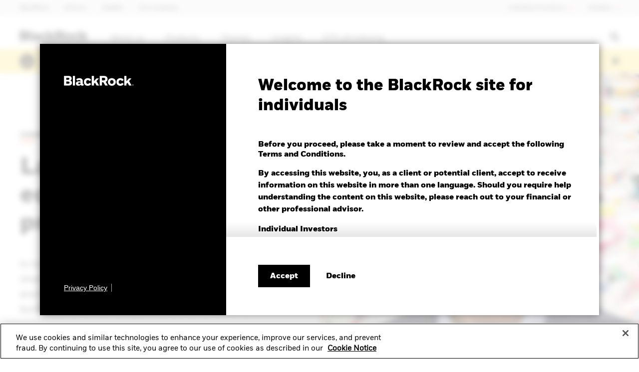

--- FILE ---
content_type: text/html;charset=UTF-8
request_url: https://www.blackrock.com/se/individual
body_size: 14936
content:
<!DOCTYPE html>
<html xmlns="http://www.w3.org/1999/xhtml" prefix="og: http://ogp.me/ns#" lang="en-SE" xml:lang="en-SE">
<head>
<link rel="preload" href="/uk-retail-c-assets/include/bundles/minified-6a9c3f043067c92bf9012a1dbc7d2995.css" as="style" />
<link rel="preload" href="/uk-retail-c-assets/include/bundles/minified-37b8dc7b5b82cca7257181a7e0625a72.css" as="style" />
<link rel="preload" href="/uk-retail-c-assets/include/bundles/minified-a4e4987a9cdf47c6b9fb105dd993170f.css" as="style" />
<link rel="preload" href="/uk-retail-c-assets/include/bundles/minified-a0af4293da8f5535870c996bec72d252.css" as="style" />
<link rel="preload" href="/uk-retail-c-assets/include/bundles/minified-ce2fe2f88b53c9d9e0497ecfd5896778.css" as="style" />
<script nonce="USi8XzRdWrdgW4k3M7iAiQ==">
//<![CDATA[
var vice= { config: { viceAccountId: 'blackrock', viceSiteId: 'blackrockprod', viceZoneId: '', viceSectionId: '' } }
//]]>
</script>
<script src="//sourcedefense.blackrock.com/cdncch/vice_loader/blackrock/blackrockprod"></script>
<script nonce="USi8XzRdWrdgW4k3M7iAiQ==">
//<![CDATA[
var ASSET_PREFIX_PATH='/uk-retail-c-assets/';
window['adrum-start-time'] = new Date().getTime();
var BLK = { deferredFunctions: [], ready: function(f) { BLK.deferredFunctions.push(f); } };
/* Returns the nonce. */
BLK.getScriptNonce = function () {
var script = document.querySelector && document.querySelector('script[nonce]');
if (script) {
var nonce = script['nonce'] || script.getAttribute('nonce');
return nonce;
}
return '';
};
//]]>
</script>
<script nonce="USi8XzRdWrdgW4k3M7iAiQ==">
//<![CDATA[
(function(){
if (typeof BLK === "undefined" || !BLK) {
window.BLK = {};
}
BLK["isAtmos"] = true;
})();
//]]>
</script>
<link rel="stylesheet" href="/uk-retail-c-assets/include/bundles/minified-6a9c3f043067c92bf9012a1dbc7d2995.css" />
<link rel="stylesheet" href="/uk-retail-c-assets/include/bundles/minified-37b8dc7b5b82cca7257181a7e0625a72.css" />
<link rel="stylesheet" href="/uk-retail-c-assets/include/bundles/minified-a4e4987a9cdf47c6b9fb105dd993170f.css" />
<link rel="stylesheet" href="/uk-retail-c-assets/include/bundles/minified-a0af4293da8f5535870c996bec72d252.css" />
<link rel="stylesheet" href="/uk-retail-c-assets/include/bundles/minified-ce2fe2f88b53c9d9e0497ecfd5896778.css" />
<script src="/uk-retail-c-assets/include/bundles/minified-b67c8ba9e7fa0fa2a07825f8177b53b9.js" defer="defer"></script>
<script src="/uk-retail-c-assets/include/bundles/minified-725a476a9035c2ca4a79b8ade0879073.js" defer="defer"></script>
<script src="/uk-retail-c-assets/include/bundles/minified-84df06128f367140a8f12411ee2a0390.js" defer="defer"></script>
<script src="/uk-retail-c-assets/include/bundles/minified-7579017895639b6061883ce20da630.js" defer="defer"></script>
<script src="/uk-retail-c-assets/include/bundles/minified-e0663294884e813eb57e288ec785bebe.js" defer="defer"></script>
<script src="/uk-retail-c-assets/include/bundles/minified-9cde519c04c0df017f4c8d44ce43ffbb.js" defer="defer"></script>
<script src="/uk-retail-c-assets/include/bundles/minified-acbef2da674427bae89c5c277fa6d766.js" defer="defer"></script>
<script src="/uk-retail-c-assets/include/bundles/minified-5c255725a49000f63b14b832f8038e6.js" defer="defer"></script>
<script src="/uk-retail-c-assets/include/bundles/minified-92664efbdabef045569ab2e8722f6467.js" defer="defer"></script>
<script src="/uk-retail-c-assets/include/bundles/minified-f6185bc96daaff57e5422270a9bbf91f.js" defer="defer"></script>
<script src="/uk-retail-c-assets/include/bundles/minified-97389a8f316cdeb7c133f3ac6d987c0a.js" defer="defer"></script>
<script src="/uk-retail-c-assets/include/bundles/minified-3ecb671425486959b51f12e6a10c62db.js" defer="defer"></script>
<script src="/uk-retail-c-assets/include/bundles/minified-cf54e5c27efb491bbf0603336b92f08d.js" defer="defer"></script>
<script src="/uk-retail-c-assets/include/bundles/minified-10828c4c7feca40e972fb023bd9904ab.js" defer="defer"></script>
<title>Financial planning and investment management | BlackRock Sweden</title>
<script nonce="USi8XzRdWrdgW4k3M7iAiQ==">
var autoBlockScriptTag = document.createElement('script'), head = document.getElementsByTagName('head')[0];
autoBlockScriptTag.defer = true;
autoBlockScriptTag.type = 'text/javascript';
autoBlockScriptTag.src = 'https://cdn.cookielaw.org/consent/1d844f07-6416-4f37-97e9-e7e8b80732f2/OtAutoBlock.js';
head.appendChild(autoBlockScriptTag);
</script>
<script nonce="USi8XzRdWrdgW4k3M7iAiQ==" src="https://cdn.cookielaw.org/scripttemplates/otSDKStub.js" defer="defer" charset="UTF-8"
data-domain-script="1d844f07-6416-4f37-97e9-e7e8b80732f2"
data-document-language="true"
></script>
<script nonce="USi8XzRdWrdgW4k3M7iAiQ==">
//<![CDATA[
var adobe_report_suite_id,adobe_portfolio_id,adobe_ticker,adobe_product_type,adobe_logged_in,adobe_logged_out,adobe_registration_submitted,partner_name,partner_user_id,partner_firm_name,ignore_adobe_for_user;
adobe_report_suite_id='blk-global-prod,blk-se-ishares-prod';
var globalAnalyticsParams = {
googleSiteId: "UA-11733486-12",
envNet: "dmz",
envType: "prod",
pageName: "index",
siteName: "one-se",
country: "se",
languageSelector: "en",
isInternalTraffic: "false",
isInternalLogin: "false",
siteSection: "home",
siteSubSection: "home",
siteSubSubSection: "home",
padlockedContent: "no",
webTrackingId: "",
loggedIn: "no",
analyticsAllowed: "true",
enableAbTesting: "true",
analyticsRegime: "US",
usState: "OH",
usAccessLevel: ""
};
var NTPT_GLBLEXTRA = "site=one-se"
+ "&env=prod"
+ "&language=en"
+ "&country=" + globalAnalyticsParams.country
+ "&usertype=individual"
+ "&investorType="
+ "&un="
+ "&loggedin=no"
+ "&firm=" + encodeURIComponent("")
+ "&pagename=" + encodeURIComponent(globalAnalyticsParams.pageName)
+ "&cc1=" + encodeURIComponent("home")
+ "&cc2=" + encodeURIComponent("home")
+ "&cc3=" + encodeURIComponent("home")
+ "&padlocked=no"
;
function getCookie(name) {
var value = "; " + document.cookie;
var parts = value.split("; " + name + "=");
if (parts.length == 2) return parts.pop().split(";").shift();
}
var forceReconsent = getCookie("ForceReconsent");
if (forceReconsent) {
document.cookie = 'OptanonAlertBoxClosed=; domain=.'
+ window.location.hostname
+ '; path=/; expires=Thu, 01 Jan 1970 00:00:01 GMT;';
document.cookie = 'ForceReconsent=false; path=/; expires=Thu, 01 Jan 1970 00:00:01 GMT;'
document.cookie = 'OptanonCookieCleared=true; max-age=7776000; path=/;'
}
globalAnalyticsParams.bannerAcceptBtn= "not listening"
globalAnalyticsParams.pcAllowAllBtn= "not listening"
globalAnalyticsParams.pcSaveBtn = "not listening"
OptanonWrapper = function() {
console.log("OptanonWrapper called");
var OABCcookieName = "OptanonAlertBoxClosed";
var bannerAcceptBtn = document.getElementById("onetrust-accept-btn-handler");
var pcAllowAllBtn = document.getElementById("accept-recommended-btn-handler");
var pcSaveBtn = document.getElementsByClassName("save-preference-btn-handler onetrust-close-btn-handler")[0];
var OABCcookie = getCookie(OABCcookieName);
if (!OABCcookie && bannerAcceptBtn && globalAnalyticsParams.bannerAcceptBtn =="not listening") {
bannerAcceptBtn.addEventListener('click', function(event){
utag.link(
{ "link_name": "Allowed all via Banner" }
);
});
globalAnalyticsParams.bannerAcceptBtn="listening";
}
if (pcAllowAllBtn && globalAnalyticsParams.pcAllowAllBtn=="not listening"){
pcAllowAllBtn.addEventListener('click', function(event){
utag.link(
{ "link_name": "Allowed all via Preference Center" }
);
});
globalAnalyticsParams.pcAllowAllBtn="listening";
}
if (pcSaveBtn && globalAnalyticsParams.pcSaveBtn=="not listening"){
pcSaveBtn.addEventListener('click', function(event){
utag.link(
{ "link_name": "Set custom settings via Preference Center" }
);
});
globalAnalyticsParams.pcSaveBtn="listening"
}
}
BLK.isCwpUserSignedIn = false;
BLK.siteName = "one-se";
BLK.apiGatewayUrl = "https://www.blackrock.com/api-gateway";
BLK.apigeePath = "https://api.blackrock.com";
//]]>
</script>
<script src="//tags.tiqcdn.com/utag/blackrock/main/prod/utag.js" type="text/javascript" defer="defer"></script>
<meta name="cmsPageId" content="1576905919833" />
<meta name="viewport" content="width=device-width, initial-scale=1" />
<meta name="description" content="BlackRock is the world&#39;s largest investment manager helping individuals and financial professionals build a better financial future. Read more." />
<meta name="keywords" content="" />
<meta name="articleTitle" content="Financial planning and investment management" />
<meta name="pageSummary" content="BlackRock is the world&#39;s largest investment manager helping individuals and financial professionals build a better financial future. Read more." />
<meta property="og:title" content="Financial planning and investment management | BlackRock Sweden" />
<meta property="og:type" content="website" />
<meta property="og:image" content="/uk-retail-c-assets/include/common/images/blackrock_logo.png" />
<meta property="og:site_name" content="BlackRock" />
<meta property="og:locale" content="en_SE" />
<meta property="og:url" content="https://www.blackrock.com/se" />
<link rel="canonical" href="https://www.blackrock.com/se" />
<!--ComplianceID = MKTG0126-5110981-EXP0127-->
</head>
<body id="one-se" class="blkPage ds-non-ishares-site page-class-index blk-responsive en_SE" tabindex="-1">
<div class="ls-canvas content-page-wide-12"><div class="ls-row" id="mastheadWrapper" role="banner">
<div class="ls-area">
<div class="ls-cmp-wrap"  id="w1576905919834" >
<div class="iw_component"  id="c1576905919834" >

<!-- COMPONENT: vi16-page-frame/Masthead -->
<a id="skip-to-content" href="#bodyWrapper">Skip to content</a>
<div data-componentName="Masthead" class="vi20 unified-masthead blackrock" id="vi20UnifiedMasthead"> <div class="masthead desktop hide-on-mobile">
<div class="navigation-bar col-12">
<div class="left brand-links">
<div >
<div class="cta-container-box">
<a href="https://www.blackrock.com/se" data-link-event="cta:BlackRock" target="_self" class="cta link"> <span class="label"><span>BlackRock</span></span>
<span class="short label">
<span>BlackRock</span>
</span>
</a> <span class="cta-container-animation"></span>
</div>
</div>
<div >
<div class="cta-container-box">
<a href="https://www.blackrock.com/se/individual/om-oss/about-ishares" rel="noopener" data-link-event="cta:iShares" target="_blank" class="cta link"> <span class="label"><span>iShares</span></span>
<span class="short label">
<span>iShares</span>
</span>
</a> <span class="cta-container-animation"></span>
</div>
</div>
<div >
<div class="cta-container-box">
<a href="https://www.blackrock.com/aladdin" data-link-event="cta:Aladdin" target="_self" class="cta link"> <span class="label"><span>Aladdin</span></span>
<span class="short label">
<span>Aladdin</span>
</span>
</a> <span class="cta-container-animation"></span>
</div>
</div>
<div >
<div class="cta-container-box">
<a href="https://www.blackrock.com/corporate" data-link-event="cta:Our company" target="_self" class="cta link"> <span class="label"><span>Our company</span></span>
<span class="short label">
<span>Our company</span>
</span>
</a> <span class="cta-container-animation"></span>
</div>
</div>
</div>
<div class="right">
<div class="a-btn-holder">
<button id="userTypeSelector" class="user-type nav" aria-expanded="false" aria-controls="nav-user-type-id">
Individual investors <span class="fa fa-chevron-down"></span>
</button>
</div>
<div class="a-btn-holder">
<button id="locationTypeSelector" class="location nav" aria-expanded="false" aria-controls="nav-location-container-id">
Sweden <span class="fa fa-chevron-down"></span>
</button>
</div>
</div>
</div>
<div class="nav-dropdown user-type" id="nav-user-type-id">
<div class="col-12">
<div class="heading-wrap">
<div class="heading-3" id="userTypeHeader" tabindex="-1">Leave the BlackRock site for Individuals to explore other content</div>
<button class="fa fa-white fa-close" aria-label="Close the user type selector block"></button>
</div>
<section class="user-types">
<div class="user-type-1 repeated-type col-4">
<div class="icon-intermediaries"></div>
<div class="details">
<span class="fa fa-chevron-right"></span>
<a href="/se/intermediaries" data-link-event="investor type:Financial Intermediaries"> Financial Intermediaries
</a> <p>I consult or invest on behalf of my clients or financial institution.</p>
</div>
</div>
<div class="user-type-2 repeated-type col-4">
<div class="icon-institutional"></div>
<div class="details">
<span class="fa fa-chevron-right"></span>
<a href="https://www.blackrock.com/institutions/en-zz?userType=institutional" data-link-event="investor type:Institutions"> Institutions
</a> <p>I consult or invest on behalf of a financial institution.</p>
</div>
</div>
<div class="user-type-3 repeated-type col-4">
<div class="icon-unknown"></div>
<div class="details">
<span class="fa fa-chevron-right"></span>
<a href="https://www.blackrock.com/corporate?userType=unknown" data-link-event="investor type:General Public"> General Public
</a> <p>I want to learn more about BlackRock.</p>
</div>
</div>
</section>
<section id="investorTypeDescription" class="collapsible col-7">
<button data-link-event="investor type:Investor Type Description">
Investor type description<span
class="fa fa-white fa-chevron-down"></span>
</button>
<div class="description">
<div>
<div class="description active">
<div>
<p>An individual investor, also known as a retail client, is a client organisation or individual who cannot meet both:<br/>(i) one or more of the professional client criteria laid down in Annex II to the Markets in Financial Instruments Directive (Directive 2004/39/EC); and<br/>(ii) one or more of the qualified investor criteria set out in Article 2 of the Prospectus Directive (Directive 2003/71/EC).</p>
<p>On this website, Intermediaries are investors that qualify as both a Professional Client and a Qualified Investor.</p>
<p>In summary a person who can both be classified as a professional client under the Markets in Financial Instruments Directive and a qualified investor in accordance with the Prospectus Directive will generally need to meet one or more of the following requirements:</p>
<p>(1) An entity required to be authorised or regulated to operate in the financial markets. The following list includes all authorised entities carrying out the characteristic activities of the entities mentioned, whether authorised by an EEA State or a third country and whether or not authorised by reference to a directive:<br/>(a) a credit institution;<br/>(b) an investment firm;<br/>(c) any other authorised or regulated financial institution;<br/>(d) an insurance company;<br/>(e) a collective investment scheme or the management company of such a scheme;<br/>(f) a pension fund or the management company of a pension fund;<br/>(g) a commodity or commodity derivatives dealer;<br/>(h) a local;<br/>(i) any other intermediaries investor.</p>
<p>(2) a large undertaking that meets two of the following tests:<br/>(i) a balance sheet total of EUR 43,000,000;<br/>(ii) an annual net turnover of EUR 50,000,000;<br/>(iii) an average number of employees during the year of 250.</p>
<p>(3) a national or regional government, a public body that manages public debt, a central bank, an international or supranational intermediaries (such as the World Bank, the IMF, the ECB, the EIB) or another similar international organisation.</p>
<p>(4) a natural person resident in an EEA State that permits the authorisation of natural persons as qualified investors, who expressly asks to be treated as a professional client and a qualified investor and who meets at least two of the following criteria:<br/>(i) he/she has carried out transactions on securities markets at an average frequency of, at least, 10 per quarter over the previous four quarters before the application;<br/>(ii) the size of his/her financial instrument portfolio, defined as including cash deposits and financial instruments exceeds EUR 500.000;<br/>(iii) he/she works or has worked for at least one year in the financial sector in a professional position which requires knowledge of securities investment.</p>
<p>Please note that the above summary is provided for information purposes only. If you are uncertain as to whether you can both be classified as a professional client under the Markets in Financial Instruments Directive and classed as a qualified investor under the Prospectus Directive then you should seek independent advice.</p>
</div>
</div>
</div>
<div class="thumb"></div>
</div>
</section>
</div>
</div>
<div class="nav-dropdown location" id="nav-location-container-id">
<div class="col-12">
<div class="heading-wrap">
<span class="icon icon-globe"></span>
<div class="heading-3" id="locationHeader" tabindex="-1">Change location</div>
<button class="fa fa-white fa-close" aria-label="Close the location selector block"></button>
</div>
<div class="selector">
<a href="https://www.blackrock.com/americas-offshore/" id="cs-LM" lang="en" data-link-event="country:Americas Offshore" class="country-flag-sprite marker"> Americas Offshore
</a><a href="https://www.blackrock.com/au" id="cs-AU" lang="en" data-link-event="country:Australia" class="country-flag-sprite marker"> Australia
</a><a href="https://www.blackrock.com/at" id="cs-AT" lang="en" data-link-event="country:Austria" class="country-flag-sprite marker"> Austria
</a><a href="https://www.blackrock.com/be" id="cs-BE" lang="en" data-link-event="country:Belgium" class="country-flag-sprite marker"> Belgium
</a><a href="https://www.blackrock.com/br" id="cs-BR" lang="en" data-link-event="country:Brazil" class="country-flag-sprite marker"> Brazil
</a><a href="https://www.blackrock.com/ca" id="cs-CA" lang="en" data-link-event="country:Canada" class="country-flag-sprite marker"> Canada
</a><a href="https://www.blackrock.com/cl" id="cs-CL" lang="en" data-link-event="country:Chile" class="country-flag-sprite marker"> Chile
</a><a href="https://www.blackrock.com/cn" id="cs-CN" lang="en" data-link-event="country:China Offshore - 中国境外" class="country-flag-sprite marker"> China Offshore - 中国境外
</a><a href="https://www.blackrock.com.cn" id="cs-cn-on" lang="en" data-link-event="country:China Onshore - 中国境内" class="country-flag-sprite marker"> China Onshore - 中国境内
</a><a href="https://www.blackrock.com/co" id="cs-CO" lang="en" data-link-event="country:Colombia" class="country-flag-sprite marker"> Colombia
</a><a href="https://www.blackrock.com/cz" id="cs-CZ" lang="en" data-link-event="country:Czech Republic" class="country-flag-sprite marker"> Czech Republic
</a><a href="https://www.blackrock.com/dk" id="cs-DK" lang="en" data-link-event="country:Denmark" class="country-flag-sprite marker"> Denmark
</a><a href="https://www.blackrock.com/ae" id="cs-AE" lang="en" data-link-event="country:Dubai (IFC)" class="country-flag-sprite marker"> Dubai (IFC)
</a><a href="https://www.blackrock.com/fi" id="cs-FI" lang="en" data-link-event="country:Finland" class="country-flag-sprite marker"> Finland
</a><a href="https://www.blackrock.com/fr" id="cs-FR" lang="en" data-link-event="country:France" class="country-flag-sprite marker"> France
</a><a href="https://www.blackrock.com/de" id="cs-DE" lang="en" data-link-event="country:Germany" class="country-flag-sprite marker"> Germany
</a><a href="https://www.blackrock.com/hk" id="cs-HK" lang="en" data-link-event="country:Hong Kong - 香港" class="country-flag-sprite marker"> Hong Kong - 香港
</a><a href="https://www.blackrock.com/hu" id="cs-HU" lang="en" data-link-event="country:Hungary" class="country-flag-sprite marker"> Hungary
</a><a href="https://www.blackrock.com/il" id="cs-IL" lang="en" data-link-event="country:Israel" class="country-flag-sprite marker"> Israel
</a><a href="https://www.blackrock.com/it" id="cs-IT" lang="en" data-link-event="country:Italy" class="country-flag-sprite marker"> Italy
</a><a href="https://www.blackrock.com/jp/individual/ja" id="cs-JP" lang="en" data-link-event="country:Japan - 日本" class="country-flag-sprite marker"> Japan - 日本
</a><a href="https://www.blackrock.com/kw" id="cs-KW" lang="en" data-link-event="country:Kuwait" class="country-flag-sprite marker"> Kuwait
</a><a href="https://www.blackrock.com/lu" id="cs-LU" lang="en" data-link-event="country:Luxembourg" class="country-flag-sprite marker"> Luxembourg
</a><a href="https://www.blackrock.com/mx" id="cs-MX" lang="en" data-link-event="country:México" class="country-flag-sprite marker"> México
</a><a href="https://www.blackrock.com/nl" id="cs-NL" lang="en" data-link-event="country:Netherlands" class="country-flag-sprite marker"> Netherlands
</a><a href="https://www.blackrock.com/no" id="cs-NO" lang="en" data-link-event="country:Norway" class="country-flag-sprite marker"> Norway
</a><a href="https://www.blackrock.com/pl" id="cs-PL" lang="en" data-link-event="country:Poland" class="country-flag-sprite marker"> Poland
</a><a href="https://www.blackrock.com/pt" id="cs-PT" lang="en" data-link-event="country:Portugal" class="country-flag-sprite marker"> Portugal
</a><a href="https://www.blackrock.com/sa" id="cs-SA" lang="en" data-link-event="country:Saudi Arabia" class="country-flag-sprite marker"> Saudi Arabia
</a><a href="https://www.blackrock.com/sg" id="cs-SG" lang="en" data-link-event="country:Singapore" class="country-flag-sprite marker"> Singapore
</a><a href="https://www.blackrock.com/sk" id="cs-SK" lang="en" data-link-event="country:Slovakia" class="country-flag-sprite marker"> Slovakia
</a><a href="https://www.blackrock.com/za" id="cs-ZA" lang="en" data-link-event="country:South Africa" class="country-flag-sprite marker"> South Africa
</a><a href="https://www.blackrock.com/es" id="cs-ES" lang="en" data-link-event="country:Spain" class="country-flag-sprite marker"> Spain
</a><a href="https://www.blackrock.com/se" id="cs-SE" lang="en" data-link-event="country:Sweden" class="country-flag-sprite marker"> Sweden
</a><a href="https://www.blackrock.com/ch" id="cs-CH" lang="en" data-link-event="country:Switzerland" class="country-flag-sprite marker"> Switzerland
</a><a href="https://www.blackrock.com/tw" id="cs-TW" lang="en" data-link-event="country:Taiwan - 台灣" class="country-flag-sprite marker"> Taiwan - 台灣
</a><a href="https://www.blackrock.com/uk" id="cs-GB" lang="en" data-link-event="country:United Kingdom" class="country-flag-sprite marker"> United Kingdom
</a><a href="https://www.blackrock.com/us/individual" id="cs-US" lang="en" data-link-event="country:United States" class="country-flag-sprite marker"> United States
</a><a href="https://www.blackrock.com/corporate" id="cs-ZZ" lang="en" data-link-event="country:Location not listed" class="country-flag-sprite marker"> Location not listed
</a> </div>
</div>
</div>
</div>
</div><div id="terms-and-conditions-masthead" role="alertdialog" aria-labelledby="terms-and-conditions-main-title" tabindex="-1">
<div class="terms-and-conditions-masthead-main-container">
<div class="terms-and-conditions-masthead__brand-and-links-container">
<div class="terms-and-conditions-masthead__brand-and-link-container__logo-container">
<img src="/uk-retail-c-assets/cache-1542298123000/images/media-bin/web/global/wordmark/blackrock-logo-masthead.svg" alt="BlackRock logo" width="140px" height="21px"/> </div>
<div class="terms-and-conditions-masthead__brand-and-link-container__links-container">
<div class="cta-container-box">
<a href="https://www.blackrock.com/corporate/compliance/privacy-policy" rel="noopener" data-link-event="cta:Privacy Policy" aria-label="Privacy Policy" target="_blank" class="cta link"> <span class="label"><span>Privacy Policy</span></span>
<span class="short label">
<span>Privacy Policy</span>
</span>
</a> <span class="cta-container-animation"></span>
</div>
</div>
</div>
<div class="terms-and-conditions-masthead__body-container">
<div class="terms-and-conditions-masthead__body-container__text-overlay-top"></div>
<div class="terms-and-conditions-masthead__body-container__terms-text-container">
<div class="heading-2" id="terms-and-conditions-main-title">Welcome to the BlackRock site for individuals</div>
<div class="heading-3">Before you proceed, please take a moment to review and accept the following Terms and Conditions.</div>
<div class="terms-and-conditions-masthead__body-container__terms-text-container__termtext">
<p><strong>By accessing this website, you, as a client or potential client, accept to receive information on this website in more than one language. Should you require help understanding the content on this website, please reach out to your financial or other professional advisor.</strong></p>
<p><strong>Individual Investors</strong></p>
<p>An individual investor, also known as a retail client and a private client, is a client organisation or individual who cannot meet both (i) one or more of the professional client criteria laid down in Annex II to the Markets in Financial Instruments Directive II (Directive 2014/65/EU), and (ii) one or more of the qualified investor criteria set out in Article 2 of the Prospectus Regulation ((EU) 2017/1129).</p>
<p><strong>Terms and Conditions</strong></p>
<p><strong>Please read this page before proceeding, as it explains certain restrictions imposed by law on the distribution of this information and the countries in which our funds are authorised for sale. It is your responsibility to be aware of and to observe all applicable laws and regulations of any relevant jurisdiction.</strong></p>
<p>Please note that you are required to read and accept the terms of our <a href="https://www.blackrock.com/corporate/compliance/privacy-policy" target="_blank" rel="noopener">Privacy Policy</a> before you are able to access our websites.</p>
<p>Once you have confirmed that you agree to the legal information in this document, and the <a href="https://www.blackrock.com/corporate/compliance/privacy-policy" target="_blank" rel="noopener">Privacy Policy</a> – by indicating your consent above – we will place a cookie on your computer to recognise you and prevent this page reappearing should you access this site, or other BlackRock sites, on future occasions.  The cookie will expire after six months, or sooner should there be a material change to this important information.</p>
<p>By confirming that you have read this important information, you also:<br />(i) Agree that such information will apply to any subsequent access to the Individual investors (or Institutions / Intermediaries) section of this website by you, and that all such subsequent access will be subject to the disclaimers, risk warnings and other information set out herein; and</p>
<p>(ii) Warrant that no other person will access the Individual investors section of this website from the same computer and logon as you are currently using.</p>
<p>The offshore funds described in the following pages are administered and managed by companies within the BlackRock Group and can be marketed in certain jurisdictions only. It is your responsibility to be aware of the applicable laws and regulations of your country of residence. Further information is available in the Prospectus or other constitutional document for each fund.</p>
<p>This does not constitute an offer or solicitation to sell shares in any of the funds referred to on this site, by anyone in any jurisdiction in which such offer, solicitation or distribution would be unlawful or in which the person making such offer or solicitation is not qualified to do so or to anyone to whom it is unlawful to make such offer or solicitation.</p>
<p>Specifically, the funds described are not available for distribution to or investment by US investors. The units/shares will not be registered under the US Securities Act of 1933, as amended (the "<strong>Securities Act</strong>") and, except in a transaction which does not violate the Securities Act or any other applicable US securities laws (including without limitation any applicable law of any of the States of the USA) may not be directly or indirectly offered or sold in the USA or any of its territories or possessions or areas subject to its jurisdiction or to or for the benefit of a US Person.</p>
<p>The funds described have not been, nor will they be, qualified for distribution to the public in Canada as no prospectus for these funds has been filed with any securities commission or regulatory authority in Canada or any province or territory thereof. This website is not, and under no circumstances is to be construed, as an advertisement or any other step in furtherance of a public offering of shares in Canada. No person resident in Canada for the purposes of the Income Tax Act (Canada) may purchase or accept a transfer of shares in the funds described unless he or she is eligible to do so under applicable Canadian or provincial laws.</p>
<p>Applications to invest in any fund referred to on this site, must only be made on the basis of the offer document relating to the specific investment (e.g. prospectus, simplified prospectus, key investor information document or other applicable terms and conditions).</p>
<p>As a result of money laundering regulations, additional documentation for identification purposes may be required when you make your investment. Details are contained in the relevant Prospectus or other constitutional document.</p>
<p>If you are unsure about the meaning of any information provided please consult your financial or other professional adviser.</p>
<p>The information contained on this site is subject to copyright with all rights reserved. It must not be reproduced, copied or redistributed in whole or in part.</p>
<p>The information contained on this site is published in good faith but no representation or warranty, express or implied, is made by BlackRock (Netherlands) B.V. (“BNBV”) or by any person as to its accuracy or completeness and it should not be relied on as such. BNBV shall have no liability for any loss or damage arising out of the use or reliance on the information provided including without limitation, any loss of profit or any other damage, direct or consequential. No information on this site constitutes investment, tax, legal or any other advice.</p>
<p>Where a claim is brought against BlackRock by a third party in relation to your use of this website, you hereby agree to fully reimburse BlackRock for all losses, costs, actions, proceedings, claims, damages, expenses (including reasonable legal costs and expenses), or liabilities, whatsoever suffered or incurred directly by BlackRock as a consequence of improper use of this website. Neither party should be liable to the other for any loss or damage which may be suffered by the other party due to any cause beyond the first party's reasonable control including without limitation any power failure.<br />You acknowledge and agree that it is your responsibility to keep secure and confidential any passwords that we issue to you and your authorised employees and not to let such password(s) become public knowledge. If any password(s) become known by someone other than you and your authorised employees, you must change those particular password(s) immediately using the function available for this purpose on the Website.</p>
<p>You may leave the BNBV website when you access certain links on this website. In so doing, you may be proceeding to the site of an organisation that is not regulated. BNBV has not examined any of these websites and does not assume any responsibility for the contents of such websites nor the services, products or items offered through such websites.</p>
<p>BNBV shall have no liability for any data transmission errors such as data loss or damage or alteration of any kind, including, but not limited to, any direct, indirect or consequential damage, arising out of the use of the services provided herein.</p>
<p><strong>Risk Warnings</strong></p>
<p><strong>Capital at risk.</strong> The value of investments and the income from them can fall as well as rise and are not guaranteed. Investors may not get back the amount originally invested.</p>
<p>Past performance is not a reliable indicator of current or future results and should not be the sole factor of consideration when selecting a product or strategy.</p>
<p>Changes in the rates of exchange between currencies may cause the value of investments to diminish or increase. Fluctuation may be particularly marked in the case of a higher volatility fund and the value of an investment may fall suddenly and substantially. Levels and basis of taxation may change from time to time.</p>
<p>BlackRock has not considered the suitability of this investment against your individual needs and risk tolerance. The data displayed provides summary information. Investment should be made on the basis of the relevant Prospectus which is available from the manager.</p>
<p>For your protection, telephone calls and/or other electronic communications which result in, or are intended to result in, transactions will be recorded or saved.</p>
<p>Investors should read the offering documents for further details including the risk factors before making an investment.</p>
<p><strong>For investors in Sweden:</strong></p>
<p>The prospectus and KID are available at BNBV, Stockholm branch, Malmskillnadsgatan 38, 111 51 Stockholm, Sweden. Investors should read the KID before making an investment decision.</p>
<p>Please note that while some of the BlackRock funds are "ring-fenced", others form part of a single company and are not. For BlackRock funds that do not have segregated liability status, in the event of a single BlackRock fund being unable to meet liabilities attributable to that BlackRock fund out of the assets attributable to it, the excess may be met out of the assets attributable to the other BlackRock funds within the same company. We refer you to the prospectus or other relevant terms and conditions of each BlackRock fund for further information in this regard.</p>
<p>The views expressed herein do not necessarily reflect the views of BlackRock as a whole or any part thereof, nor do they constitute investment or any other advice.</p>
<p>Any research found on these pages has been procured and may have been acted on by BlackRock for its own purposes.</p>
<p>This site is operated and issued by BNBV which is authorised and regulated by the Autoriteit Financiële Markten («AFM»). You can gain access to the AFM website from the following link: <a href="http://www.afm.nl" target="_blank" rel="noopener">www.afm.nl</a>. BlackRock (Netherlands) B.V. is a company registered in the Netherlands, No. 17068311. Registered Office: Amstelplein 1, 1096 HA, Amsterdam. BlackRock is a trading name of BlackRock (Netherlands) B.V. VAT No 007883250. General enquiries about this website should be sent to <a href="mailto:EMEAwebmaster@blackrock.com">EMEAwebmaster@blackrock.com</a>. This email address should not be used for any enquiries relating to investments.</p>
<p>©2024 BlackRock, Inc. All Rights Reserved. BLACKROCK is a trademark of BlackRock, Inc., or its subsidiaries in the United States and elsewhere. All other trademarks are those of their respective owners.</p>
</div>
</div>
<div class="terms-and-conditions-masthead__body-container__text-overlay-bottom"></div>
<div class="terms-and-conditions-masthead__body-container__button-holder-container">
<div class="terms-and-conditions-masthead__body-container__button-container">
<button id="terms-and-conditions-masthead-accept"
data-action-url="/se/individual/tools/accept-tnc.ajx"
data-action-type="default"
data-link-event="site-entry:Accept"
aria-label="Accept"
>
Accept
</button>
<div class="cta-container-box">
<a href="https://www.blackrock.com/corporate" data-link-event="cta:Decline" aria-label="Decline terms and conditions" class="cta button-inverse"> <span class="label"><span>Decline</span></span>
<span class="short label">
<span>Decline</span>
</span>
</a> <span class="cta-container-animation"></span>
</div>
</div>
</div>
</div>
</div>
</div></div>
</div>
</div>
<div class="ls-area" id="navWrapper">
<div class="ls-cmp-wrap"  id="w1576905919835" >
<div class="iw_component"  id="c1576905919835" >

<!-- COMPONENT: vi16-page-frame/Main Nav -->
<div data-componentName="Main Nav" class="vi16"><div class="main-nav desktop hide-on-mobile">
<div class="wrapper-980">
<div class="display-table" role="navigation" id="mainMenu" aria-label="Main">
<div class="display-row">
<div class="display-cell logo-box">
<a href="https://www.blackrock.com/se"> <div class="logo"><img src="/uk-retail-c-assets/cache-1542298123000/images/media-bin/web/global/wordmark/blackrock-logo-sitemap.svg" alt="BlackRock®"/></div>
</a> </div>
<ul class="display-cell main-menu" role="menu">
<li class="display-cell menu" role="none">
<a href="#" role="menuitem" class="level-one inactive" id="mm-k53qcfu2" data-link-event="About us" data-id="About us" aria-controls="megamenu-mm-k53qcfu2" aria-expanded="false">
About us </a>
</li>
<li class="display-cell menu" role="none">
<a href="#" role="menuitem" class="level-one inactive" id="mm-j5thlpsu" data-link-event="Products" data-id="Products" aria-controls="megamenu-mm-j5thlpsu" aria-expanded="false">
Products </a>
</li>
<li class="display-cell menu" role="none">
<a href="#" role="menuitem" class="level-one inactive" id="mm-j5thlpsz" data-link-event="Themes" data-id="Themes" aria-controls="megamenu-mm-j5thlpsz" aria-expanded="false">
Themes </a>
</li>
<li class="display-cell menu" role="none">
<a href="#" role="menuitem" class="level-one inactive" id="mm-j6nfuqrk" data-link-event="Insights" data-id="Insights" aria-controls="megamenu-mm-j6nfuqrk" aria-expanded="false">
Insights </a>
</li>
<li class="display-cell menu" role="none">
<a href="#" role="menuitem" class="level-one inactive" id="mm-k6h3chut" data-link-event="ETFs &amp; Indexing" data-id="ETFs &amp; Indexing" aria-controls="megamenu-mm-k6h3chut" aria-expanded="false">
ETFs &amp; Indexing </a>
</li>
<li class="display-cell search-box">
<button class="fa fa-search search-icon" aria-label="Open search"></button>
</li>
</ul>
</div>
</div>
</div>
<div class="tray">
<div class="shadow-box"></div>
<div class="display-table tray-content wrapper-980" data-id="About us" id="megamenu-mm-k53qcfu2" role="region" aria-expanded="false" aria-labelledby="mm-k53qcfu2">
<div class="display-row row">
<div class="display-cell col-8">
<div class="display-table min-634">
<div class="display-row row">
<div class="display-cell menu-column col-4">
<div class="column-305">
<div class="menu-title"> </div>
<ul role="menu">
<li><a href="/se/individual/about-us/blackrock-in-sweden" data-id="BlackRock in Sweden" id="mm-lq514sd4" data-link-event="About us:BlackRock in Sweden" class="menu-item">BlackRock in Sweden</a></li>
<li><a href="https://www.blackrock.com/corporate/insights/public-policy/blackrock-in-europe" data-id="BlackRock in Europe" id="mm-l92i86zf" data-link-event="About us:BlackRock in Europe" target="_blank" class="menu-item">BlackRock in Europe</a></li>
<li><a href="https://www.blackrock.com/corporate/sustainability/our-approach-to-sustainability" data-id="Our approach to sustainability" id="mm-lgow5x33" data-link-event="About us:Our approach to sustainability" target="_blank" class="menu-item">Our approach to sustainability</a></li>
</ul>
</div>
</div>
</div>
</div>
</div>
</div>
</div>
<div class="display-table tray-content wrapper-980" data-id="Products" id="megamenu-mm-j5thlpsu" role="region" aria-expanded="false" aria-labelledby="mm-j5thlpsu">
<div class="display-row row">
<div class="display-cell col-8">
<div class="display-table min-634">
<div class="display-row row">
<div class="display-cell menu-column col-4">
<div class="column-305">
<div class="menu-title"> </div>
<ul role="menu">
<li><a href="/se/individual/products/product-list" data-id="Product list" id="mm-j5yrdrpr" data-link-event="Products:Product list" class="menu-item">Product list</a></li>
<li> <a href="#" role="menuitem" class="menu-item inactive" id="mm-j5yrdrpy" data-link-event="Products:Style" data-id="Style" aria-controls="megamenu-mm-j5yrdrpy" aria-expanded="false">
Style </a>
</li>
<li><a href="/se/individual/products/product-list#!type=all&amp;&amp;style=44341&amp;&amp;view=perfDiscrete" data-id="Active" id="mm-j5yrdrqd" data-link-event="Products:Style:Active" class="menu-item leaf-node">Active</a></li>
<li><a href="/se/individual/products/product-list#!type=all&amp;&amp;style=44342&amp;&amp;view=perfDiscrete" data-id="Index" id="mm-j5yrdrql" data-link-event="Products:Style:Index" class="menu-item leaf-node">Index</a></li>
<li> <a href="#" role="menuitem" class="menu-item inactive" id="mm-j5yrdrqn" data-link-event="Products:Product type" data-id="Product type" aria-controls="megamenu-mm-j5yrdrqn" aria-expanded="false">
Product type </a>
</li>
<li><a href="/se/individual/products/product-list#!type=mutualFunds&amp;tab=overview&amp;view=list" data-id="Mutual funds" id="mm-j5yrdrqw" data-link-event="Products:Product type:Mutual funds" class="menu-item leaf-node">Mutual funds</a></li>
<li><a href="/se/individual/products/product-list#!type=ishares&amp;tab=overview&amp;view=list" data-id="ETFs" id="mm-j5yrdrr2" data-link-event="Products:Product type:ETFs" class="menu-item leaf-node">ETFs</a></li>
</ul>
</div>
</div>
</div>
</div>
</div>
</div>
</div>
<div class="display-table tray-content wrapper-980" data-id="Themes" id="megamenu-mm-j5thlpsz" role="region" aria-expanded="false" aria-labelledby="mm-j5thlpsz">
<div class="display-row row">
<div class="display-cell col-8">
<div class="display-table min-634">
<div class="display-row row">
<div class="display-cell menu-column col-4">
<div class="column-305">
<div class="menu-title"> </div>
<ul role="menu">
<li><a href="/se/individual/themes/portfolio-etfs" data-id="Portfolio ETFs" id="mm-lxmsqdfe" data-link-event="Themes:Portfolio ETFs" class="menu-item">Portfolio ETFs</a></li>
<li><a href="/se/individual/themes/discovering-private-markets" data-id="Private Markets" id="mm-m3r9s162" data-link-event="Themes:Private Markets" class="menu-item">Private Markets</a></li>
<li><a href="/se/individual/themes/bitcoin" data-id="Invest in cryptocurrency" id="mm-m8bgjvpd" data-link-event="Themes:Invest in cryptocurrency" class="menu-item">Invest in cryptocurrency</a></li>
<li><a href="/se/individual/themes/european-defence" data-id="Providing investment in European defence" id="mm-mb8xk4zy" data-link-event="Themes:Providing investment in European defence" class="menu-item">Providing investment in European defence</a></li>
</ul>
</div>
</div>
</div>
</div>
</div>
</div>
</div>
<div class="display-table tray-content wrapper-980" data-id="Insights" id="megamenu-mm-j6nfuqrk" role="region" aria-expanded="false" aria-labelledby="mm-j6nfuqrk">
<div class="display-row row">
<div class="display-cell col-8">
<div class="display-table min-634">
<div class="display-row row">
<div class="display-cell menu-column col-4">
<div class="column-305">
<div class="menu-title">Insights</div>
<ul role="menu">
<li><a href="/se/individual/the-bid-podcasts" data-id="The Bid podcast" id="mm-ldyjm7dp" data-link-event="Insights:The Bid podcast" class="menu-item">The Bid podcast</a></li>
<li><a href="https://www.blackrock.com/se/intermediaries/insights/global-weekly-commentary" data-id="Global Weekly Commentary" id="mm-ldyjm7fm" data-link-event="Insights:Global Weekly Commentary" target="_blank" class="menu-item">Global Weekly Commentary</a></li>
<li><a href="https://www.blackrock.com/corporate/insights/blackrock-investment-institute/publications/outlook" data-id="2026 Global Outlook" id="mm-mkkyod6f" data-link-event="Insights:2026 Global Outlook" target="_blank" class="menu-item">2026 Global Outlook</a></li>
<li><a href="https://www.blackrock.com/corporate/insights/blackrock-investment-institute" data-id="BlackRock Investment Institute" id="mm-ldyjm7g1" data-link-event="Insights:BlackRock Investment Institute" target="_blank" class="menu-item">BlackRock Investment Institute</a></li>
<li><a href="/se/individual/insights/investor-insights-and-trends" data-id="Investor insights &amp; trends" id="mm-mguyjk8u" data-link-event="Insights:Investor insights &amp; trends" class="menu-item">Investor insights &amp; trends</a></li>
</ul>
</div>
</div>
<div class="display-cell menu-column col-4">
<div class="column-305">
<div class="menu-title"></div>
<ul role="menu">
</ul>
</div>
</div>
</div>
</div>
</div>
</div>
</div>
<div class="display-table tray-content wrapper-980" data-id="ETFs &amp; Indexing" id="megamenu-mm-k6h3chut" role="region" aria-expanded="false" aria-labelledby="mm-k6h3chut">
<div class="display-row row">
<div class="display-cell col-8">
<div class="display-table min-634">
<div class="display-row row">
<div class="display-cell menu-column col-4">
<div class="column-305">
<div class="menu-title">INVESTING</div>
<ul role="menu">
<li><a href="/se/individual/products/product-list#!type=all&amp;tab=overview&amp;view=list&amp;finvsc=44342" data-id="ETF and index range" id="mm-k6h3chvm" data-link-event="ETFs &amp; Indexing:ETF and index range" class="menu-item">ETF and index range</a></li>
<li><a href="/se/individual/etfs-and-indexing/fixed-income" data-id="Fixed Income" id="mm-khiky3du" data-link-event="ETFs &amp; Indexing:Fixed Income" class="menu-item">Fixed Income</a></li>
</ul>
</div>
</div>
</div>
</div>
</div>
</div>
</div>
</div>
<div class="search-tray">
<div class="shadow-box"></div>
<div class="search-tray-content wrapper-980" id="searchWrapper">
<div class="search-form">
<form id="searchForm" action="/se/individual/search/summary-search-results" class="siteSearch" role="search">
<fieldset>
<div class="search-inline-container">
<input type="text" id="searchText" class="search-input searchText vi16-main-nav-searchtext masthead-nav-searchtext" name="searchText" maxlength="500" data-enableautocomplete="true" placeholder="" aria-label="" role="combobox" aria-controls="mainNavSearchResults" aria-owns="mainNavSearchResults" aria-autocomplete="list" aria-haspopup="listbox" aria-expanded="false" />
<label for="mainNavResetTxt">
<span class="ui-helper-hidden-accessible">RESET</span>
</label>
<button id="mainNavResetTxt" class="btn-custom-search-color reset-button icon-close" type="reset" aria-label="Clear text"><span class="fa fa-close"></span></button>
<input class="button-secondary submitSearch search-button" id="submit" type="submit" value="Sök" />
<input type="hidden" name="doTickerSearch" value="true" />
</div>
</fieldset>
<input type="hidden" id="isVi20Search" value=false />
<input type="hidden" id="generalAutocompleteUrl" value="/se/individual/search/general-search-results" />
<input type="hidden" id="glsDocumentsUrl" value="/se/individual/education/library" />
<input type="hidden" id="videoSearchUrl" value="/se/individual" />
<input type="hidden" id="productAutocompleteUrl" value="/se/individual/search/product-search-results" />
<input type="hidden" id="summaryAutocompleteUrl" value="/se/individual/search/summary-search-results" class="summaryAutocompleteUrl" />
<input type="hidden" id="featuredSearchUrl" value="/se/individual/search/summary-search-results" />
<input type="hidden" id="unifiedAutocomplete" value="true" class="unifiedAutocomplete" />
<input type="hidden" id="autocompleteUrl" value="/se/individual/autoComplete.search?type=autocomplete" />
<input type="hidden" id="generalAutocompleteTitle" value="General Results" />
<input type="hidden" id="glsDocumentsTitle" value="GLS Results" />
<input type="hidden" id="videoSearchTitle" value="Video Results" />
<input type="hidden" id="productAutocompleteTitle" value="Products" />
<input type="hidden" id="summaryAutocompleteTitle" value="See All Search Results" class="summaryAutocompleteTitle" />
<input type="hidden" id="featuredSearchTitle" value="Featured Results" />
<input type="hidden" id="seeAll" class="seeAll" value="See All" />
</form>
</div>
</div>
<div class="search-tray-border"></div>
<div class="wrapper-980 search-results-main-nav">
<div id="mainNavSearchResults"></div>
</div>
</div>
<div class="alert-bar">
<div class="content wrapper-980 display-table">
<div class="display-row">
<div class="display-cell image-cell">
<span class="fa fa-bell-o alert-icon"></span>
</div><div class="display-cell text-cell">
<div class="cta-container-box">
<a href="https://ir.blackrock.com/financials/quarterly-results/default.aspx" rel="noopener" data-link-event="cta:Access BlackRock’s Q4 2025 earnings" aria-label="Click here to read the Earnings Release and Supplement for the 4th Quarter." target="_blank" class="cta link"> <span class="label"><span>Access BlackRock’s Q4 2025 earnings</span></span>
<span class="short label">
<span>Access BlackRock’s Q4 2025 earnings</span>
</span>
</a> <span class="cta-container-animation"></span>
</div>
</div><div class="display-cell close-cell">
<button aria-label="Dismiss the alert" class="close"><span class="fa fa-close"></span></button>
</div>
</div>
</div>
</div>
</div><div class="main-nav mobile hide-on-desktop">
<div class="nav-bar">
<div class="display-table wrapper-980">
<div class="display-row row">
<div class="display-cell icon-cell col-1">
<div class="nav-icon menu-toggle" data-id="menu" role="button" aria-pressed="false" tabindex="0">
<span></span>
<div class="info-bell-container inactive"><div class="info-bell"></div></div>
</div>
</div>
<div class="display-cell logo-cell col-10">
<a href="https://www.blackrock.com/se" title="BlackRock®"> <img class="logo" src="/uk-retail-c-assets/cache-1542298123000/images/media-bin/web/global/wordmark/blackrock-logo-nav-mobile.svg" alt="BlackRock"/>
</a> </div>
<div class="display-cell icon-cell col-1">
<div class="nav-icon fa fa-search search" data-id="search"></div>
</div>
</div>
</div>
</div>
<div class="space-holder"></div>
<div class="overlay search">
</div>
<div class="overlay menu">
<div class="view-space">
<div class="main">
<div class="entry-ribbon-container inactive"></div>
<div class="nav-data root-l1 wrapper-980"></div>
<div class="nav-data root-l2"></div>
<div class="separator"></div>
<div class="nav-data sitelinks wrapper-980">
<div class="level-one"></div>
<div class="level-two wrapper-980"></div>
</div>
<div class="nav-data usertypes wrapper-980">
<div class="level-one"></div>
<div class="level-two wrapper-980"></div>
</div>
<div class="nav-data countries wrapper-980">
<div class="level-one"></div>
<div class="level-two wrapper-980">
<span class="select-label">
Change location </span>
</div>
<span class="sub-text">
Change location </span>
</div>
<div class="nav-data languages wrapper-980"></div>
<div class="nav-data usercontacts wrapper-980">
<div class="level-one"></div>
<div class="level-two wrapper-980"></div>
</div>
<div class="nav-data signin wrapper-980"></div>
<div class="nav-data announce wrapper-980"></div>
<div class="nav-data acs-corporate-links wrapper-980"></div>
</div>
<div class="sub"></div>
</div>
</div>
<div class="background-blur"></div>
<div class="alert-bar">
<div class="wrapper-980 display-table">
<div class="display-row">
<div class="display-cell">
<div class="image-cell"><span class="fa fa-bell-o alert-icon"></span></div>
</div><div class="display-cell text-cell">
<div class="cta-container-box">
<a href="https://ir.blackrock.com/financials/quarterly-results/default.aspx" rel="noopener" data-link-event="cta:Access BlackRock’s Q4 2025 earnings" aria-label="Click here to read the Earnings Release and Supplement for the 4th Quarter." target="_blank" class="cta link"> <span class="label"><span>Access BlackRock’s Q4 2025 earnings</span></span>
<span class="short label">
<span>Access BlackRock’s Q4 2025 earnings</span>
</span>
</a> <span class="cta-container-animation"></span>
</div>
</div><div class="display-cell close-cell">
<button aria-label="Dismiss the alert" class="close"><span class="fa fa-close"></span></button>
</div>
</div>
</div>
</div>
</div>
</div></div>
</div>
</div>
</div>
<div class="ls-row body-background" id="bodyWrapper" role="main">
<div class="ls-col">
<div class="ls-row row0" id="siteWrapper">
<div class="ls-col">
<div class="ls-row row2">
<div class="ls-area" id="mainWrapper">
<div class="ls-cmp-wrap"  id="w1685440747397" >
<div class="iw_component"  id="c1685440747397" >

<!-- COMPONENT: vi20-content/Homepage Hero Banner -->
<div data-componentName="Homepage Hero Banner" class="vi20"> <div class="homepage-hero-banner blackrock tinymce blk-bg-white">
<div class="wrapper-980">
<div class="heading-block row show-on-tablet">
<div class="eyebrow col-12">
CHAIRMAN’S LETTER TO INVESTORS
<div class="underline"></div>
</div>
<div class="headline col-12">
<h1>Larry Fink on economic growth and prosperity</h1>
</div>
</div>
<div class="row banner-wrapper">
<div class="txt-block col-md-6 col-12">
<div class="eyebrow">
CHAIRMAN’S LETTER TO INVESTORS
<div class="underline"></div>
</div>
<div class="headline">
<h1>Larry Fink on economic growth and prosperity</h1>
</div>
<div class="intro">
<p>In his 2025 Chairman’s Letter to Investors, Larry Fink shares how our thinking on retirement can be reshaped, and how expanding access to capital markets can help build a more prosperous future for more people.</p>
</div>
<div class="cta-container-box">
<a href="https://www.blackrock.com/corporate/investor-relations/larry-fink-annual-chairmans-letter" rel="noopener" data-link-event="cta:Larry Fink on economic growth and prosperity" aria-label="Read Larry Fink's Chairman's letter to investors" target="_blank" class="cta button primary core"> <span class="label"><span class="icon fa fa-angle-right" aria-hidden="true"></span><span>Read Larry Fink's letter</span></span>
<span class="short label"><span class="icon fa fa-angle-right" aria-hidden="true"></span>
<span>Read Larry Fink's letter</span>
</span>
</a> <span class="cta-container-animation"></span>
</div>
</div>
<div class="img-block col-md-6 col-12 center">
<picture><source type='image/webp' srcset="/uk-retail-c-assets/cache-1743412152000/images/media-bin/web/global/banner/larry-fink-hero-2025.webp" ><img src="/uk-retail-c-assets/cache-1743412152000/images/media-bin/web/global/banner/larry-fink-hero-2025.jpg" alt="An image of BlackRock&#39;s CEO, Larry Fink" width="860" height="839"/></picture> </div>
</div>
</div>
<div class="callout-boxes">
<div class="wrapper-980">
<div class="row blackrock blk-bg-yellow">
<div class="box-wrapper col-lg-4 col-12">
<div class="box">
<div class="eyebrow">
GLOBAL CAPITAL MARKETS
<div class="underline"></div>
</div>
<div class="title">
<h2>Today’s private credit opportunity</h2>
</div>
<div class="cta-container">
<div class="cta-container-box">
<a href="https://www.blackrock.com/corporate/insights/global-insights/todays-private-credit-opportunity" rel="noopener" data-link-event="cta:Today’s private credit opportunity" aria-label="Read today’s private credit opportunity paper" target="_blank" class="cta link"> <span class="label"><span class="icon fa fa-angle-right" aria-hidden="true"></span><span>Explore today’s private credit opportunity</span></span>
<span class="short label"><span class="icon fa fa-angle-right" aria-hidden="true"></span>
<span>Explore today’s private credit opportunity</span>
</span>
</a> <span class="cta-container-animation"></span>
</div>
</div>
</div>
</div>
<div class="box-wrapper col-lg-4 col-12">
<div class="box">
<div class="eyebrow">
Podcast
<div class="underline"></div>
</div>
<div class="title">
<h2>Stock Picker's Guide to 2026</h2>
</div>
<div class="cta-container">
<div class="cta-container-box">
<a href="/se/individual/the-bid-podcasts" data-link-event="cta:Stock Picker's Guide to 2026" aria-label="Click here and Listen to The Bid" target="_self" class="cta link"> <span class="label"><span class="icon fa fa-angle-right" aria-hidden="true"></span><span>Listen to The Bid podcast</span></span>
<span class="short label"><span class="icon fa fa-angle-right" aria-hidden="true"></span>
<span>Listen to The Bid podcast</span>
</span>
</a> <span class="cta-container-animation"></span>
</div>
</div>
</div>
</div>
<div class="box-wrapper col-lg-4 col-12">
<div class="box">
<div class="eyebrow">
Insights
<div class="underline"></div>
</div>
<div class="title">
<h2>2026 Global Outlook</h2>
</div>
<div class="cta-container">
<div class="cta-container-box">
<a href="https://www.blackrock.com/corporate/insights/blackrock-investment-institute/publications/outlook" rel="noopener" data-link-event="cta:2026 Global Outlook" aria-label="Read more on our latest article on Stock Market" target="_blank" class="cta link"> <span class="label"><span class="icon fa fa-angle-right" aria-hidden="true"></span><span>Read more</span></span>
<span class="short label"><span class="icon fa fa-angle-right" aria-hidden="true"></span>
<span>Read More</span>
</span>
</a> <span class="cta-container-animation"></span>
</div>
</div>
</div>
</div>
</div>
</div>
<div class="bottom-fill-piece blk-bg-neutral-shade"></div>
</div>
</div>
</div></div>
</div>
<div class="ls-cmp-wrap"  id="w1685440747398" >
<div class="iw_component"  id="c1685440747398" >

<!-- COMPONENT: vi20-content/Headline -->
<div data-componentName="Headline" class="vi20"> <div class="blk-bg-neutral-shade">
<div class="wrapper-980 blackrock">
<div class="headline-component tinymce xl-headline ">
<div class="row">
<div class="headline-component-wrapper col-12">
<div class="row">
<div class="eyebrow col-12">
FUNDS AT BLACKROCK
<div class="underline"></div>
</div>
</div>
<div class="row">
<div class="headline col-xl-9 col-12">
<h2>Funds that match up with investing goals and values</h2>
</div>
</div>
<div class="row">
<div class="intro col-xl-7 col-lg-9 col-12">
<p>Each investor has a different story, and we are steadfast partners to our clients in Sweden because we listen to every one of them. Our full range of funds is one way we’re helping more investors build solid financial futures.</p>
</div>
</div>
</div>
</div>
</div>
</div>
</div>
</div></div>
</div>
<div class="ls-cmp-wrap"  id="w1685440747400" >
<div class="iw_component"  id="c1685440747400" >

<!-- COMPONENT: vi20-content/Fund Search Bar -->
<div data-componentName="Fund Search Bar" class="vi20"> <div class="blackrock fund-search-bar">
<div class="searchBar blk-bg-neutral-shade pt-0 pb-0">
<div class="search-container wrapper-980">
<div class="searchbox shadow">
<div class="search-form-container searchBar-color-white">
<input type="text" id="searchTextOpt" name="searchText" maxlength="500" data-enableautocomplete="true" placeholder="Search for a fund or ticker" class="searchBar-color-white search-text-freeform-variant ticker ui-autocomplete-input" autocomplete="off"/>
<input type="hidden" class="inputTextLength" value=3>
<button class="btn btn-input">
<div class="fa fa-search" aria-label="Search"></div>
<div class="fa fa-times" aria-label="Close"></div>
</button>
</div>
<div class="mainNavSearchResultBlock">
<div id="mainNavSearchResultsFreeformVariant" data-fundresults = "FUND RESULTS" data-fundresult="FUND RESULT" data-noresult = "0 results for"></div>
<div class= "view-all highlight">
<div class="cta-container-box">
<a href="/se/individual/products/product-list" data-link-event="searchbar: view all products" class="cta link"> <span class="label">
<span class="view-all-results" tabindex="0"><span class="icon fa fa-angle-right" aria-hidden="true" aria-label="View all results"></span>View all results</span>
<span class="view-all-funds" tabindex="0"><span class="icon fa fa-angle-right" aria-hidden="true" aria-label="View all funds"></span>View all funds</span>
</span>
<span class="short label">
<span class="view-all-results" tabindex="0"><span class="icon fa fa-angle-right" aria-hidden="true" aria-label="View all results"></span>View all results</span>
<span class="view-all-funds" tabindex="0"><span class="icon fa fa-angle-right" aria-hidden="true" aria-label="View all funds"></span>View all funds</span>
</span>
</a> <span class="cta-container-animation"></span>
</div>
</div>
</div>
<div role="region" aria-live="polite" class="values-announce"></div>
<input id="value-announce-message" type="hidden" value="FUND RESULTS" />
</div>
</div>
</div>
</div>
</div></div>
</div>
<div class="ls-cmp-wrap"  id="w1685440747404" >
<div class="iw_component"  id="c1685440747404" >

<!-- COMPONENT: vi20-content/Hub Tiles -->
<div data-componentName="Hub Tiles" class="vi20"> <div class="hub-tiles tinymce blackrock">
<div class="bg-cover blk-bg-neutral-shade floating-tiles"></div>
<div class="wrapper-980">
<div class="heading-block pt-0 row">
</div>
<div class="tiles-block">
<div class="tiles row">
<div class="tile col-lg-6 col-12">
<div class="content-wrapper">
<div class="tile-content ">
<div class="headline">The world of investing</div>
<div class="sub-headline">Discover the world of investing</div>
<div class="description"><p>Get to know everything about investing thanks to our education center.</p></div>
</div>
<div class="cta">
<div class="cta-container-box">
<a href="/se/individual/education" data-link-event="cta:Discover more about investing" aria-label="Learn more about investing" target="_self" class="cta button primary core"> <span class="label"><span class="icon fa fa-angle-right" aria-hidden="true"></span><span>Discover more about investing</span></span>
<span class="short label"><span class="icon fa fa-angle-right" aria-hidden="true"></span>
<span>Discover more about investing</span>
</span>
</a> <span class="cta-container-animation"></span>
</div>
</div>
</div>
</div>
<div class="tile col-lg-6 col-12">
<div class="content-wrapper">
<div class="tile-content ">
<div class="headline">ETFs</div>
<div class="sub-headline">ETFs explained</div>
<div class="description"><p>ETF stands for Exchange Traded Funds. ETFs attempt to track the performance of a specific index - such as the S&amp;P 500 - as closely as possible.</p></div>
</div>
<div class="cta">
<div class="cta-container-box">
<a href="/se/individual/education/etfs-explained" data-link-event="cta:Discover the different types of ETFs and myths about them" aria-label="Learn more about ETFs" target="_self" class="cta button primary core"> <span class="label"><span class="icon fa fa-angle-right" aria-hidden="true"></span><span>Discover the different types of ETFs and myths about them</span></span>
<span class="short label"><span class="icon fa fa-angle-right" aria-hidden="true"></span>
<span>Discover the different types of ETFs and myths about them</span>
</span>
</a> <span class="cta-container-animation"></span>
</div>
</div>
</div>
</div>
<div class="tile col-lg-6 col-12">
<div class="content-wrapper">
<div class="tile-content ">
<div class="headline">Mutual Funds</div>
<div class="sub-headline">Discover the world of mutual funds</div>
<div class="description"><p>An easy way to invest in stocks and/or bonds is through mutual funds, or professionally managed portfolios.</p></div>
</div>
<div class="cta">
<div class="cta-container-box">
<a href="/se/individual/education/what-are-mutual-funds" data-link-event="cta:Learn more about mutual funds" aria-label="Learn more about mutual funds" target="_self" class="cta button primary core"> <span class="label"><span class="icon fa fa-angle-right" aria-hidden="true"></span><span>Learn more about mutual funds</span></span>
<span class="short label"><span class="icon fa fa-angle-right" aria-hidden="true"></span>
<span>Learn more about mutual funds</span>
</span>
</a> <span class="cta-container-animation"></span>
</div>
</div>
</div>
</div>
<div class="tile col-lg-6 col-12">
<div class="content-wrapper">
<div class="tile-content ">
<div class="headline">All of our products</div>
<div class="sub-headline">Our funds</div>
<div class="description"><p>Take a look at all our products.</p></div>
</div>
<div class="cta">
<div class="cta-container-box">
<a href="/se/individual/products/product-list" data-link-event="cta:Discover all of our products" aria-label="Take a look at all our products." target="_self" class="cta button primary core"> <span class="label"><span class="icon fa fa-angle-right" aria-hidden="true"></span><span>Discover all of our products</span></span>
<span class="short label"><span class="icon fa fa-angle-right" aria-hidden="true"></span>
<span>Discover all of our products</span>
</span>
</a> <span class="cta-container-animation"></span>
</div>
</div>
</div>
</div>
</div>
</div>
</div>
</div>
</div></div>
</div>
<div class="ls-cmp-wrap"  id="w1685440747427" >
<div class="iw_component"  id="c1685440747427" >

<!-- COMPONENT: vi16-content/Related Content -->
<div data-componentName="Related Content" class="vi16 related-content"> <div class="blk-bg-black full-width border-none blackrock vi20-tinymce">
<div class="wrapper-980">
<div class="rel-content-wrapper feature ">
<div class="row">
<p class="eyebrow col-lg-9 col-12">
ABOUT US
</p>
</div>
<div class="card one card-mt-8">
<div class="row">
<div class="content-container col-lg-5 col-md-5 col-sm-12">
<div class="content-panel ">
<div class="content-copy ">
<h3 class="title">About BlackRock in Sweden</h3>
<div class="description">Well, it’s actually about you: our stakeholders. As a global asset manager and fiduciary to our clients, our purpose has always been to continue finding new ways to help more and more people experience financial well-being.
</div>
<div class="link-item">
<div class="cta-container-box">
<a href="/se/individual/about-us/blackrock-in-sweden" data-link-event="cta:About BlackRock in Sweden" aria-label="Learn about BlackRock in Sweden" target="_self" class="cta link link-style"> <span class="label"><span class="icon fa fa-angle-right" aria-hidden="true"></span><span>Learn more about BlackRock</span></span>
<span class="short label"><span class="icon fa fa-angle-right" aria-hidden="true"></span>
<span>Learn more about BlackRock</span>
</span>
</a> <span class="cta-container-animation"></span>
</div>
</div>
</div>
</div>
</div>
</div> </div>
<div class= "content-border col-md-1"></div>
</div>
</div>
</div>
</div></div>
</div>
</div>
</div>
</div>
</div>
</div>
</div>
<div class="ls-row footer-wrapper" id="footerWrapper" role="contentinfo">
<div class="ls-area footer-bottom" id="footerBottom">
<div class="ls-cmp-wrap"  id="w1576905919836" >
<div class="iw_component"  id="c1576905919836" >

<!-- COMPONENT: vi16-page-frame/Sitemap -->
<div data-componentName="Sitemap" class="vi20 multibrand-sitemap blackrock" id="vi20-sitemap"> <div class="multibrand-sitemap__wrapper">
<div class="multibrand-sitemap__header"><h2>Explore more</h2></div>
<div class="multibrand-sitemap__row">
<div class="multibrand-sitemap__column smcol-5">
<div class="multibrand-sitemap__column__header">
<span>About us</span>
</div>
<ul class="multibrand-sitemap__column__l2-l3-container">
<li class="l2-l3-item-container">
<div class="l2-header"> </div>
<ul class="l3-item-container" aria-label=" ">
<li>
<a href="/se/individual/about-us/blackrock-in-sweden" data-id="BlackRock in Sweden" data-link-event="About us:BlackRock in Sweden" class="l3-item">BlackRock in Sweden</a> </li>
<li>
<a href="https://www.blackrock.com/corporate/insights/public-policy/blackrock-in-europe" data-id="BlackRock in Europe" data-link-event="About us:BlackRock in Europe" target="_blank" class="l3-item">BlackRock in Europe</a> </li>
<li>
<a href="https://www.blackrock.com/corporate/sustainability/our-approach-to-sustainability" data-id="Our approach to sustainability" data-link-event="About us:Our approach to sustainability" target="_blank" class="l3-item">Our approach to sustainability</a> </li>
</ul>
</li>
</ul>
</div>
<div class="multibrand-sitemap__column smcol-5">
<div class="multibrand-sitemap__column__header">
<span>Products</span>
</div>
<ul class="multibrand-sitemap__column__l2-l3-container">
<li class="l2-l3-item-container">
<div class="l2-header"> </div>
<ul class="l3-item-container" aria-label=" ">
<li>
<a href="/se/individual/products/product-list" data-id="Product list" data-link-event="Products:Product list" class="l3-item">Product list</a> </li>
</ul>
</li>
</ul>
</div>
<div class="multibrand-sitemap__column smcol-5">
<div class="multibrand-sitemap__column__header">
<span>Themes</span>
</div>
<ul class="multibrand-sitemap__column__l2-l3-container">
<li class="l2-l3-item-container">
<div class="l2-header"> </div>
<ul class="l3-item-container" aria-label=" ">
<li>
<a href="/se/individual/themes/portfolio-etfs" data-id="Portfolio ETFs" data-link-event="Themes:Portfolio ETFs" class="l3-item">Portfolio ETFs</a> </li>
<li>
<a href="/se/individual/themes/discovering-private-markets" data-id="Private Markets" data-link-event="Themes:Private Markets" class="l3-item">Private Markets</a> </li>
<li>
<a href="/se/individual/themes/bitcoin" data-id="Invest in cryptocurrency" data-link-event="Themes:Invest in cryptocurrency" class="l3-item">Invest in cryptocurrency</a> </li>
<li>
<a href="/se/individual/themes/european-defence" data-id="Providing investment in European defence" data-link-event="Themes:Providing investment in European defence" class="l3-item">Providing investment in European defence</a> </li>
</ul>
</li>
</ul>
</div>
<div class="multibrand-sitemap__column smcol-5">
<div class="multibrand-sitemap__column__header">
<span>Insights</span>
</div>
<ul class="multibrand-sitemap__column__l2-l3-container">
<li class="l2-l3-item-container">
<div class="l2-header">Insights</div>
<ul class="l3-item-container" aria-label="Insights">
<li>
<a href="/se/individual/the-bid-podcasts" data-id="The Bid podcast" data-link-event="Insights:The Bid podcast" class="l3-item">The Bid podcast</a> </li>
<li>
<a href="https://www.blackrock.com/se/intermediaries/insights/global-weekly-commentary" data-id="Global Weekly Commentary" data-link-event="Insights:Global Weekly Commentary" target="_blank" class="l3-item">Global Weekly Commentary</a> </li>
<li>
<a href="https://www.blackrock.com/corporate/insights/blackrock-investment-institute/publications/outlook" data-id="2026 Global Outlook" data-link-event="Insights:2026 Global Outlook" target="_blank" class="l3-item">2026 Global Outlook</a> </li>
<li>
<a href="https://www.blackrock.com/corporate/insights/blackrock-investment-institute" data-id="BlackRock Investment Institute" data-link-event="Insights:BlackRock Investment Institute" target="_blank" class="l3-item">BlackRock Investment Institute</a> </li>
<li>
<a href="/se/individual/insights/investor-insights-and-trends" data-id="Investor insights &amp; trends" data-link-event="Insights:Investor insights &amp; trends" class="l3-item">Investor insights &amp; trends</a> </li>
</ul>
</li>
</ul>
</div>
<div class="multibrand-sitemap__column smcol-5">
<div class="multibrand-sitemap__column__header">
<span>ETFs &amp; Indexing</span>
</div>
<ul class="multibrand-sitemap__column__l2-l3-container">
<li class="l2-l3-item-container">
<div class="l2-header">INVESTING</div>
<ul class="l3-item-container" aria-label="INVESTING">
<li>
<a href="/se/individual/products/product-list#!type=all&amp;tab=overview&amp;view=list&amp;finvsc=44342" data-id="ETF and index range" data-link-event="ETFs &amp; Indexing:ETF and index range" class="l3-item">ETF and index range</a> </li>
<li>
<a href="/se/individual/etfs-and-indexing/fixed-income" data-id="Fixed Income" data-link-event="ETFs &amp; Indexing:Fixed Income" class="l3-item">Fixed Income</a> </li>
</ul>
</li>
</ul>
</div>
</div>
</div>
<div class="multibrand-sitemap__overlay">
<button class="explore-more-btn" aria-hidden="true" aria-label="Keep exploring" data-link-event="sitemap:Keep exploring">Keep exploring</button>
</div>
</div></div>
</div>
<div class="ls-cmp-wrap"  id="w1576905919837" >
<div class="iw_component"  id="c1576905919837" >

<!-- COMPONENT: vi16-page-frame/Footer -->
<div data-componentName="Footer" class="vi20 multibrand-footer blackrock" id="vi20-footer"> <div class="multibrand-footer">
<div class="multibrand-footer__wrapper">
<div class="multibrand-footer__row">
<div class="multibrand-footer__brand-content">
<div class="multibrand-footer__logo">
<a href="https://www.blackrock.com/se" title="Access the BlackRock Sweden homepage."><img src="/uk-retail-c-assets/cache-1608743339000/images/media-bin/web/global/wordmark/blackrock-logo-white.svg" alt="Access the BlackRock Sweden homepage." width="518px" height="74px"/></a> </div>
<div class="multibrand-footer__brand-description"><p>As a global investment manager and fiduciary to our clients, our purpose at BlackRock is to help everyone experience financial well-being. Since 1999, we've been a leading provider of financial technology, and our clients turn to us for the solutions they need when planning for their most important goals.</p></div>
</div>
<div class="multibrand-footer__spacer"></div>
<div class="multibrand-footer__marker">
<div class="marker"></div>
</div>
<div class="multibrand-footer__column-wrapper" role="navigation" aria-label="Corporate and Legal Link Collection">
<div class="multibrand-footer__corporate-column footer-column">
<h3 class="column-header">Corporate</h3>
<ul>
<li>
<a href="https://www.blackrock.com/corporate/compliance/scams-and-fraud" rel="noopener" data-link-event="cta:Fraud protection tips" aria-label="Fraud protection tips" target="_blank" class="cta link skip-animation"> <span class="label"><span>Fraud protection tips</span></span>
<span class="short label">
<span>Fraud protection tips</span>
</span>
</a> </li>
<li>
<a href="https://careers.blackrock.com" rel="noopener" data-link-event="cta:Careers" aria-label="Find your next career opportunity at BlackRock." target="_blank" class="cta link skip-animation"> <span class="label"><span>Careers</span></span>
<span class="short label">
<span>Careers</span>
</span>
</a> </li>
<li>
<a href="https://www.blackrock.com/corporate/newsroom" rel="noopener" data-link-event="cta:Newsroom" aria-label="Read our latest press releases and find journalist resources and insights." target="_blank" class="cta link skip-animation"> <span class="label"><span>Newsroom</span></span>
<span class="short label">
<span>Newsroom</span>
</span>
</a> </li>
<li>
<a href="https://ir.blackrock.com/home/default.aspx" rel="noopener" data-link-event="cta:Investor relations" aria-label="Access the latest information on our stock, quarterly results and annual reports." target="_blank" class="cta link skip-animation"> <span class="label"><span>Investor relations</span></span>
<span class="short label">
<span>Investor relations</span>
</span>
</a> </li>
<li>
<a href="/se/individual/contact-us" data-link-event="cta:Contact us" aria-label="Contact the BlackRock Sweden team for any complaints or queries." target="_self" class="cta link skip-animation"> <span class="label"><span>Contact us</span></span>
<span class="short label">
<span>Contact us</span>
</span>
</a> </li>
</ul>
</div>
<div class="multibrand-footer__legal-column footer-column">
<h3 class="column-header">Legal</h3>
<ul>
<li>
<a href="/se/individual/compliance/terms-and-conditions" data-link-event="cta:Terms & conditions" aria-label="Review the detailed terms & conditions about using our BlackRock Sweden website." target="_self" class="cta link skip-animation"> <span class="label"><span>Terms & conditions</span></span>
<span class="short label">
<span>Terms & conditions</span>
</span>
</a> </li>
<li>
<a href="https://www.blackrock.com/corporate/compliance/privacy-notice" rel="noopener" data-link-event="cta:Privacy Notice" aria-label="Review our Privacy notice about protecting your personal and financial information when visiting BlackRock websites." target="_blank" class="cta link skip-animation"> <span class="label"><span>Privacy Notice</span></span>
<span class="short label">
<span>Privacy Notice</span>
</span>
</a> </li>
<li>
<a href="https://www.blackrock.com/corporate/compliance/business-continuity" rel="noopener" data-link-event="cta:Business continuity" aria-label="Review our enterprise resilience plan to facilitate continuity of business during disruptive events." target="_blank" class="cta link skip-animation"> <span class="label"><span>Business continuity</span></span>
<span class="short label">
<span>Business continuity</span>
</span>
</a> </li>
<li>
<a href="https://www.blackrock.com/corporate/compliance/privacy-notice#cookie-notice" rel="noopener" data-link-event="cta:Cookie Notice" aria-label="Read BlackRock's cookie notice when visiting BlackRock websites." target="_blank" class="cta link skip-animation"> <span class="label"><span>Cookie Notice</span></span>
<span class="short label">
<span>Cookie Notice</span>
</span>
</a> </li>
<li>
<button id="ot-sdk-btn" class="ot-sdk-show-settings">Manage cookies</button>
</li>
</ul>
</div>
</div>
</div>
</div>
</div>
<div class="copyright">© 2025 BlackRock, Inc. All rights reserved.</div>
</div></div>
</div>
<div class="ls-cmp-wrap"  id="w1578567688869" >
<div class="iw_component"  id="c1578567688869" >

<!-- COMPONENT: vi16-content/Paragraph -->
<div data-componentName="Paragraph" class="vi16"> <div class="paragraph tinymce clearfix bg-white table-620-wide">
<div class="wrapper-980">
<div class="row">
<div class= "para-content col-xl-7 col-lg-9 col-12 ishares-remove-bootstrap-offset">
<p>MKTG0126-5133250-EXP0127</p>
</div>
</div>
</div>
</div>
</div></div>
</div>
</div>
</div>
 
</div>
</body>
</html>

--- FILE ---
content_type: text/css
request_url: https://www.blackrock.com/uk-retail-c-assets/include/bundles/minified-37b8dc7b5b82cca7257181a7e0625a72.css
body_size: 30517
content:
button,col,colgroup,fieldset,hr,iframe,img,table,tbody,td,tfoot,th,thead,tr{border:none}blockquote,body,dd,dl,fieldset,form,h1,h2,h3,h4,h5,h6,hl,hr,input,ol,p,pre,select,table,textarea,ul{margin:0}button,fieldset,h1,h2,h3,h4,h5,h6,input,legend,ol,select,td,textarea,th,ul{padding:0}.ls-canvas .ls-col{overflow:visible}.ls-canvas .ls-col-body{overflow:visible}.ls-canvas .ls-area{overflow:visible}.ls-canvas .ls-area-body{overflow:visible}body{color:#000;font-family:Arial,sans-serif;font-size:14px;line-height:1em;min-width:1024px}h1,h2,h3,h4,h5,h6{font-size:1em;line-height:1em}a{color:#005eb8;text-decoration:none}body ol,body ul{list-style-type:none}hr{background-color:#bbb;color:#bbb;height:1px}li,p{line-height:1.5em}li sup,p sup{position:relative;top:-.5em;vertical-align:top}body.page-class-terms-and-conditions-noframe{min-width:inherit}.display-none{display:none}.float-left{float:left}.float-right{float:right}* html .clearfix{height:1%;overflow:visible}.clearfix:after{clear:both;content:".";display:block;font-size:0;height:0;visibility:hidden}@font-face{font-family:AkkuratProRegular;src:local('BLKAkkuratProRegular'),url('/uk-retail-c-assets/cache-1768911802000/include/one/fonts/lineto-akkurat-pro-regular.woff') format('woff')}@font-face{font-family:AkkuratProItalic;src:local('BLKAkkuratProItalic'),url('/uk-retail-c-assets/cache-1768911802000/include/one/fonts/lineto-akkurat-pro-italic.woff') format('woff')}@font-face{font-family:AkkuratProBold;src:local('BLKAkkuratProBold'),url('/uk-retail-c-assets/cache-1768911802000/include/one/fonts/lineto-akkurat-pro-bold.woff') format('woff')}@font-face{font-family:AkkuratProBoldItalic;src:local('BLKAkkuratProBoldItalic'),url('/uk-retail-c-assets/cache-1768911802000/include/one/fonts/lineto-akkurat-pro-bolditalic.woff') format('woff')}@font-face{font-family:AkkuratProLight;src:local('BLKAkkuratProLight'),url('/uk-retail-c-assets/cache-1768911802000/include/one/fonts/lineto-akkurat-pro-light.woff') format('woff')}@font-face{font-family:AkkuratProLightItalic;src:local('BLKAkkuratProLightItalic'),url('/uk-retail-c-assets/cache-1768911802000/include/one/fonts/lineto-akkurat-pro-lightitalic.woff') format('woff')}@font-face{font-family:AvenirNextLight;src:url('/uk-retail-c-assets/cache-1768911802000/include/common/fonts/blk-fort/BLKFort-Extrabold.woff2') format('woff2'),url('/uk-retail-c-assets/cache-1768911802000/include/common/fonts/blk-fort/BLKFort-Extrabold.woff') format('woff');font-weight:400;font-style:normal;font-display:swap}@font-face{font-family:AvenirNextThin;src:url('/uk-retail-c-assets/cache-1768911802000/include/common/fonts/blk-fort/BLKFort-Extrabold.woff2') format('woff2'),url('/uk-retail-c-assets/cache-1768911802000/include/common/fonts/blk-fort/BLKFort-Extrabold.woff') format('woff');font-weight:400;font-style:normal;font-display:swap}@font-face{font-family:AvenirNextRegular;src:url('/uk-retail-c-assets/cache-1768911802000/include/common/fonts/blk-fort/BLKFort-Book.woff2') format('woff2'),url('/uk-retail-c-assets/cache-1768911802000/include/common/fonts/blk-fort/BLKFort-Book.woff') format('woff');font-weight:400;font-style:normal;font-display:swap}@font-face{font-family:AvenirNextRegularCondensed;src:url('/uk-retail-c-assets/cache-1768911802000/include/common/fonts/blk-fort/BLKFort-Book.woff2') format('woff2'),url('/uk-retail-c-assets/cache-1768911802000/include/common/fonts/blk-fort/BLKFort-Book.woff') format('woff');font-weight:400;font-style:normal;font-display:swap}@font-face{font-family:AvenirNextRegularCondensedItalic;src:url('/uk-retail-c-assets/cache-1768911802000/include/common/fonts/blk-fort/BLKFort-BookItalic.woff2') format('woff2'),url('/uk-retail-c-assets/cache-1768911802000/include/common/fonts/blk-fort/BLKFort-BookItalic.woff') format('woff');font-weight:400;font-style:normal;font-display:swap}@font-face{font-family:AvenirNextMedium;src:url('/uk-retail-c-assets/cache-1768911802000/include/common/fonts/blk-fort/BLKFort-Extrabold.woff2') format('woff2'),url('/uk-retail-c-assets/cache-1768911802000/include/common/fonts/blk-fort/BLKFort-Extrabold.woff') format('woff');font-weight:400;font-style:normal;font-display:swap}@font-face{font-family:AvenirNextMediumCondensed;src:url('/uk-retail-c-assets/cache-1768911802000/include/common/fonts/blk-fort/BLKFort-Extrabold.woff2') format('woff2'),url('/uk-retail-c-assets/cache-1768911802000/include/common/fonts/blk-fort/BLKFort-Extrabold.woff') format('woff');font-weight:400;font-style:normal;font-display:swap}@font-face{font-family:AvenirNextBold;src:url('/uk-retail-c-assets/cache-1768911802000/include/common/fonts/blk-fort/BLKFort-Extrabold.woff2') format('woff2'),url('/uk-retail-c-assets/cache-1768911802000/include/common/fonts/blk-fort/BLKFort-Extrabold.woff') format('woff');font-weight:400;font-style:normal;font-display:swap}@font-face{font-family:AvenirNextBoldCondensed;src:url('/uk-retail-c-assets/cache-1768911802000/include/common/fonts/blk-fort/BLKFort-Extrabold.woff2') format('woff2'),url('/uk-retail-c-assets/cache-1768911802000/include/common/fonts/blk-fort/BLKFort-Extrabold.woff') format('woff');font-weight:400;font-style:normal;font-display:swap}@font-face{font-family:AvenirNextBoldCondensedItalic;src:url('/uk-retail-c-assets/cache-1768911802000/include/common/fonts/blk-fort/BLKFort-ExtraboldItalic.woff2') format('woff2'),url('/uk-retail-c-assets/cache-1768911802000/include/common/fonts/blk-fort/BLKFort-ExtraboldItalic.woff') format('woff');font-weight:400;font-style:normal;font-display:swap}@font-face{font-family:AvenirNextDemi;src:url('/uk-retail-c-assets/cache-1768911802000/include/common/fonts/blk-fort/BLKFort-Extrabold.woff2') format('woff2'),url('/uk-retail-c-assets/cache-1768911802000/include/common/fonts/blk-fort/BLKFort-Extrabold.woff') format('woff');font-weight:400;font-style:normal;font-display:swap}@font-face{font-family:AvenirNextDemiCondensed;src:url('/uk-retail-c-assets/cache-1768911802000/include/common/fonts/blk-fort/BLKFort-Extrabold.woff2') format('woff2'),url('/uk-retail-c-assets/cache-1768911802000/include/common/fonts/blk-fort/BLKFort-Extrabold.woff') format('woff');font-weight:400;font-style:normal;font-display:swap}@font-face{font-family:AvenirNextDemiItalic;src:url('/uk-retail-c-assets/cache-1768911802000/include/common/fonts/blk-fort/BLKFort-ExtraboldItalic.woff2') format('woff2'),url('/uk-retail-c-assets/cache-1768911802000/include/common/fonts/blk-fort/BLKFort-ExtraboldItalic.woff') format('woff');font-weight:400;font-style:normal;font-display:swap}@font-face{font-family:AvenirNextItalic;src:url('/uk-retail-c-assets/cache-1768911802000/include/common/fonts/blk-fort/BLKFort-BookItalic.woff2') format('woff2'),url('/uk-retail-c-assets/cache-1768911802000/include/common/fonts/blk-fort/BLKFort-BookItalic.woff') format('woff');font-weight:400;font-style:normal;font-display:swap}@font-face{font-family:AvenirNextBook;src:url('/uk-retail-c-assets/cache-1768911802000/include/common/fonts/blk-fort/BLKFort-Book.woff2') format('woff2'),url('/uk-retail-c-assets/cache-1768911802000/include/common/fonts/blk-fort/BLKFort-Book.woff') format('woff');font-weight:300;font-style:normal;font-display:swap}@font-face{font-family:FortBook;src:url('/uk-retail-c-assets/cache-1768911802000/include/common/fonts/blk-fort/BLKFort-Book.woff2') format('woff2'),url('/uk-retail-c-assets/cache-1768911802000/include/common/fonts/blk-fort/BLKFort-Book.woff') format('woff');font-weight:400;font-style:normal;font-display:swap}@font-face{font-family:FortBookItalic;src:url('/uk-retail-c-assets/cache-1768911802000/include/common/fonts/blk-fort/BLKFort-BookItalic.woff2') format('woff2'),url('/uk-retail-c-assets/cache-1768911802000/include/common/fonts/blk-fort/BLKFort-BookItalic.woff') format('woff');font-weight:400;font-display:swap}@font-face{font-family:FortBold;src:url('/uk-retail-c-assets/cache-1768911802000/include/common/fonts/blk-fort/BLKFort-Bold.woff2') format('woff2'),url('/uk-retail-c-assets/cache-1768911802000/include/common/fonts/blk-fort/BLKFort-Bold.woff') format('woff');font-weight:700;font-style:normal;font-display:swap}@font-face{font-family:FortBoldItalic;src:url('/uk-retail-c-assets/cache-1768911802000/include/common/fonts/blk-fort/BLKFort-Bold_Italic.woff2') format('woff2'),url('/uk-retail-c-assets/cache-1768911802000/include/common/fonts/blk-fort/BLKFort-Bold_Italic.woff') format('woff');font-weight:700;font-style:normal;font-display:swap}@font-face{font-family:FortExtraBold;src:url('/uk-retail-c-assets/cache-1768911802000/include/common/fonts/blk-fort/BLKFort-Extrabold.woff2') format('woff2'),url('/uk-retail-c-assets/cache-1768911802000/include/common/fonts/blk-fort/BLKFort-Extrabold.woff') format('woff');font-weight:800;font-style:normal;font-display:swap}@font-face{font-family:FortExtraBoldItalic;src:url('/uk-retail-c-assets/cache-1768911802000/include/common/fonts/blk-fort/BLKFort-ExtraboldItalic.woff2') format('woff2'),url('/uk-retail-c-assets/cache-1768911802000/include/common/fonts/blk-fort/BLKFort-ExtraboldItalic.woff') format('woff');font-weight:800;font-style:normal;font-display:swap}@font-face{font-family:FortCondensedBook;src:url('/uk-retail-c-assets/cache-1768911802000/include/common/fonts/blk-fort/BLKFortCond-Book.woff2') format('woff2'),url('/uk-retail-c-assets/cache-1768911802000/include/common/fonts/blk-fort/BLKFortCond-Book.woff') format('woff');font-weight:400;font-style:normal;font-display:swap}@font-face{font-family:FortCondensedBookItalic;src:url('/uk-retail-c-assets/cache-1768911802000/include/common/fonts/blk-fort/BLKFortCond-BookItalic.woff2') format('woff2'),url('/uk-retail-c-assets/cache-1768911802000/include/common/fonts/blk-fort/BLKFortCond-BookItalic.woff') format('woff');font-weight:400;font-display:swap}@font-face{font-family:FortCondensedBold;src:url('/uk-retail-c-assets/cache-1768911802000/include/common/fonts/blk-fort/BLKFortCond-Bold.woff2') format('woff2'),url('/uk-retail-c-assets/cache-1768911802000/include/common/fonts/blk-fort/BLKFortCond-Bold.woff') format('woff');font-weight:400;font-style:normal;font-display:swap}@font-face{font-family:FortCondensedBoldItalic;src:url('/uk-retail-c-assets/cache-1768911802000/include/common/fonts/blk-fort/BLKFortCond-BoldItalic.woff2') format('woff2'),url('/uk-retail-c-assets/cache-1768911802000/include/common/fonts/blk-fort/BLKFortCond-BoldItalic.woff') format('woff');font-weight:400;font-style:normal;font-display:swap}@font-face{font-family:FortCondensedLight;src:url('/uk-retail-c-assets/cache-1768911802000/include/common/fonts/blk-fort/BLKFortCond-Light.woff2') format('woff2'),url('/uk-retail-c-assets/cache-1768911802000/include/common/fonts/blk-fort/BLKFortCond-Light.woff') format('woff');font-weight:400;font-style:normal;font-display:swap}@font-face{font-family:FortCondensedLightItalic;src:url('/uk-retail-c-assets/cache-1768911802000/include/common/fonts/blk-fort/BLKFortCond-LightItalic.woff2') format('woff2'),url('/uk-retail-c-assets/cache-1768911802000/include/common/fonts/blk-fort/BLKFortCond-LightItalic.woff') format('woff');font-weight:400;font-style:normal;font-display:swap}@media only screen and (min-width :768px) and (max-width :1023px){body.page-class-error{min-width:auto}body.page-class-error #navWrapper{max-width:100%}}@media only screen and (max-width :767px){body.blk-responsive{min-width:0}body.blk-responsive.nav-open{position:fixed;width:100%}}@media only print and (max-width :767px){.blk-responsive #navTree{display:none}}@media only screen and (max-width :767px) and (orientation:landscape){.blk-responsive{-webkit-text-size-adjust:100%}}.gadget li a{display:block;margin-bottom:8px}.gadget li a.icon-pdf{background:url('/uk-retail-c-assets/cache-1768911802000/include/one/css/blk/i/icon-pdf.png') no-repeat scroll 0 0 transparent}.iframeContainer.negative-margin{margin:-21px -20px -20px}img.editIcon{border:none;height:auto!important}img.loading{vertical-align:bottom;border:none!important;margin-bottom:5px;display:none}.product-content-larger{font-size:1.2em}.product-content-smaller{font-size:.8em}.email,.icnPDF,.print{background:url('/uk-retail-c-assets/cache-1768911802000/include/one/css/blk/i/sprite_icons.png') no-repeat left -8px;line-height:14px;padding-left:18px}.icnPDF{background-position:0 -104px}.email{background-position:0 -456px}.print{background-position:0 -840px}#heroSpot{background-repeat:no-repeat;margin-bottom:4px;min-height:332px;position:relative}#heroSpot .header{width:70%;padding:22px 10px 15px 34px;position:absolute;top:35px;left:70px;background:url('/uk-retail-c-assets/cache-1768911802000/include/one/css/blk/i/transparent_bg-ie-white.png');background:rgba(255,255,255,.85)}#heroSpot .button-alternate{background:#3db7e4;background:-moz-linear-gradient(top,#3db7e4 0,#001d77 100%);background:-webkit-gradient(linear,left top,left bottom,color-stop(0,#3db7e4),color-stop(100%,#001d77));background:-webkit-linear-gradient(top,#3db7e4 0,#001d77 100%);background:-o-linear-gradient(top,#3db7e4 0,#001d77 100%);background:-ms-linear-gradient(top,#3db7e4 0,#001d77 100%);background:linear-gradient(top,#3db7e4 0,#001d77 100%)}#heroSpot .header h1{color:#333;font-size:26px;font-family:AkkuratProRegular,Arial,sans-serif;font-weight:400;margin-bottom:12px}#heroSpot p{color:#333;font-size:16px;margin-bottom:12px}#heroSpot .button-alternate{margin:10px 20px 20px}#recentVideos h3{color:#666;font-family:AkkuratProBold,Arial,sans-serif;font-size:18px;font-weight:400}#recentVideos h5,#recentVideos p{padding:10px 0 5px}#recentVideos h5{font-size:14px}#recentVideos img{height:90px;padding:10px;width:164px}#recentVideos .video-panel{display:none}#recentVideos .video-panel:first{display:block}#recentVideos .video-tabs{border-top:1px solid #ccc;display:block;margin-left:0;margin-right:10px;padding:5px 0 10px;text-align:right;width:100%}#recentVideos .video-tabs li{border:1px solid #277abe;display:inline-block;margin-left:5px}#recentVideos .video-tabs li a{padding:0 5px 2px 5px}#recentVideos .video-tabs li.selected{background:#277abe}#recentVideos .video-tabs li.selected a{color:#fff}#recentVideos .video-tabs li{zoom:1}.productFinder h3{color:#666;font-family:AkkuratProBold,Arial,sans-serif;font-size:18px;font-weight:400}.productFinder .search-box{background:#ccc;margin-top:10px;padding:10px}.productFinder .search-box input{background:#f3f3f3;background:-moz-linear-gradient(top,#f3f3f3 0,#fff 85%);background:-webkit-gradient(linear,left top,left bottom,color-stop(0,#f3f3f3),color-stop(100%,#fff));background:-webkit-linear-gradient(top,#f3f3f3 0,#fff 100%);background:-o-linear-gradient(top,#f3f3f3 0,#fff 100%);background:-ms-linear-gradient(top,#f3f3f3 0,#fff 100%);background:linear-gradient(top,#f3f3f3 0,#fff 100%);border-top:1px solid #ccc;border-right:1px solid #eaeaea;border-bottom:1px solid #f7f7f7;border-left:1px solid #eaeaea;height:20px;padding:5px 2px!important;width:200px}.productFinder .search-box input::-ms-clear{height:0;width:0}.productFinder .search-box #wsod_suggest_go{background:transparent url('/uk-retail-c-assets/cache-1768911802000/include/one/css/nw/i/light-touch-magnifying-glass.png') no-repeat scroll left 50%;border:medium none;color:#fff;display:inline-block;filter:none;-ms-filter:none;font-family:Arial,Helvetica,sans-serif;font-size:12px;font-weight:700;height:25px;margin-left:-30px;padding:5px 10px;text-indent:-5000px;vertical-align:middle}.productFinder #ac-fund,.productFinder .ui-autocomplete{width:270px}.productFinder h4{font-size:14px;font-weight:700;margin:20px 0 10px}.productFinder ul{margin-left:10px}.productFinder ul li{background:url('/uk-retail-c-assets/cache-1768911802000/include/one/css/blk/i/blk_sprites.png') no-repeat;background-position:-36px -44px;display:block;padding:0 0 6px 12px}.productFinder .view-all-products a{border-top:1px solid #bbb;font-size:13px;font-weight:700;display:block;line-height:19px;padding:10px;text-align:right}#latestUpdates h3{color:#666;font-family:AkkuratProBold,Arial,sans-serif;font-size:18px;font-weight:400;margin-bottom:10px}#latestUpdates .relatedArticle{margin-bottom:5px;overflow:auto}#latestUpdates .relatedArticle .latest-updates-thumbnail,#latestUpdates .relatedArticle img{height:60px;width:60px}#latestUpdates .latest-updates-thumbnail{display:block;float:left;margin:0 10px 5px 0}#latestUpdates .relatedArticle h4{font-size:13px}#latestUpdates .relatedArticle h4,#latestUpdates .relatedArticle p{margin:0 0 5px 70px}#latestUpdates .relatedArticle .padlock{background-position:-15px -996px}#latestUpdates .all-latest-updates{border-top:1px solid #ccc;display:block;font-weight:700;padding:10px 0;text-align:right;width:100%}#pageTitle{margin-bottom:18px}#searchResults h1,.padlock-teaser h2,.terms-wrapper h1,.title h1{color:#137150;font-size:26px;font-family:AkkuratProRegular,Arial,sans-serif;font-weight:400;line-height:normal;padding-bottom:5px}.title h1+h2{font-family:AkkuratProRegular,Arial,sans-serif;font-weight:400;font-size:22px;line-height:26px;margin:5px 0 0;padding-bottom:8px}.title h1+.page-categorization{margin-top:15px}.shareLinks{font-size:13px;padding:5px 0;text-align:right}.shareLinks a{display:inline-block;margin:0 5px 0 10px}.standalone-share-links{margin:5px 0 20px}.contentPageWide1 #pageHeader .standalone-share-links{margin-bottom:0}.contentPageWide1 #pageHeader .page-share-links{margin-top:-12px}.contentPageWide3 #pageHeader .standalone-share-links{margin-bottom:0}.contentPageWide8 #pageHeader .standalone-share-links{margin-bottom:9px}.contentPageWide8 #pageHeader #pageTitle .page-share-links{margin-right:-150px}.contentPageWide8 #pageTitle{margin-left:150px;width:640px}.landingPage6 #pageHeader{padding:7px 20px 0}.padlock-teaser{margin-bottom:20px}.padlock-teaser h3{font-size:15px;margin-top:5px}.padlock-teaser div.left img{margin-right:10px;margin-bottom:10px}.padlock-teaser p{text-align:justify}.padlock-teaser .login{margin-top:15px}.padlock-teaser .login span.separator{background:url('/uk-retail-c-assets/cache-1768911802000/include/one/css/blk/i/blk_sprites.png') no-repeat scroll -42px -28px transparent;padding:0 4px}.padlock-teaser h4{font-family:AkkuratProRegular,Arial,sans-serif;font-size:16px;font-weight:400;margin:15px 0 10px;line-height:1.2em}.padlock-teaser h5{margin:10px 0}#columnMain .accordion p,.accordion ol,.accordion ul{margin-bottom:10px}.accordion ol.decimal{list-style:decimal;padding:0 18px;margin-bottom:10px}.accordion li{padding:5px 18px;color:#156cc6}.accordion ul.bullet{margin-bottom:10px}.accordion ul.bullet li{padding:5px 0}.accordion ul.bullet li a{height:18px;padding:0 0 0 25px}.accordion ul.text{list-style:none}.accordion ul.text li{padding-left:0}.accordion ol.decimal li{padding:5px 0}.accordion ul.text .childContent{margin-left:18px}.accordion .childContent ol,.accordion .childContent ul{list-style-type:disc;overflow:auto;padding-left:25px}.accordion .childContent ol{list-style-type:decimal}.accordion .childContent ol li,.accordion .childContent ul li{padding:0;margin-bottom:4px;color:#282828}.accordion .toggleChildren a{display:inline-block!important}.accordion .toggleChildren a.icon-arrowdown,.accordion .toggleChildren a.icon-arrowright,.accordion .toggleChildren a.icon-collapse,.accordion .toggleChildren a.icon-expand{cursor:pointer}.accordion .toggleChildren a.icon-arrowright{background-position:-15px -353px}.accordion .toggleChildren a.icon-arrowdown{background-position:-15px -403px}.accordion ol.decimal .toggleChildren a{background:0 0;padding:0;display:inline!important}.accordion .childContent{cursor:default;padding:0 12px 0 25px}.accordion .childContent a{padding-left:0!important}.accordion ol.decimal li .childContent{border-top:0;padding-left:0}.accordion .toggleChildren p{margin-top:10px;color:#333}.accordion ul.bullet li.blue-bar-bg{background-color:#eef2f4;line-height:20px;padding:9px 0 10px;margin-bottom:7px}.accordion ul.bullet li.blue-bar-bg>a{margin-left:8px}.accordion li.blue-bar-bg .childContent{background-color:#fff;border-top:10px solid #eef2f4;padding:0 12px 10px 33px}#columnMain .accordion .blue-bar-bg p{margin-bottom:0}.featureBucketWrapper{width:978px;margin:0 -18px}.featureBucketComponent{width:100%;border-spacing:18px 0;border-collapse:separate;table-layout:fixed;margin-bottom:18px}.featureBucketComponent td{text-align:center}.featureBucketComponent .gadget{border-width:6px 0 0 0;padding-bottom:5px}.featureBucketComponent .gadget,.featureBucketComponent .gadgetRelatedLinks{background-color:#f8f8f8}.featureBucketComponent .gadgetHeader{font-size:14px;text-align:left}.featureBucketComponent .gadgetFooter{width:100%}.featureBucketComponent .gadgetRelatedLinks{padding:0 10px 15px;vertical-align:top;line-height:normal}.featureBucketComponent .gadgetRelatedLinks .img{margin-bottom:10px}.featureBucketComponent .gadgetRelatedLinks .img a{display:inline}.featureBucketComponent .gadgetRelatedLinks li{margin-left:5px;width:100%}.featureBucketComponent .bulletTitle{line-height:19px;font-weight:700}.featureBucketComponent li{text-align:left}.featureBucketComponent .contentList li{margin:0 5px 10px 5px;line-height:normal;padding:5px 0}.featureBucketComponent .contentList p{padding:0 3px 0 18px}.featureBucketComponent .relatedLinks{background:#fff;list-style-position:inside;margin:0 10px 10px;padding:10px;border-color:#2296d3;border-style:solid;border-width:6px 1px 1px;width:auto}.featureBucketComponent .relatedLinks div{font-size:1.2em;font-weight:700;text-align:left;margin-bottom:10px}.featureBucketComponent .relatedLinks a{display:block;padding-bottom:10px}.contentPageWide3 .altFeatureBox{clear:both;margin-bottom:30px}.contentPageWide1 .altFeatureBox{margin-bottom:10px;height:160px}.altFeatureBox,.cmpFeatureBox{border:1px solid #bbb;margin-bottom:18px;line-height:normal;padding:0}.altFeatureBox .title,.cmpFeatureBox .title{border-color:#bbb;border-style:solid;border-width:0 0 1px;width:auto;overflow:auto;margin-bottom:0!important}.altFeatureBox,.altFeatureBox .title{border:none}.altFeatureBox .title{overflow:visible}.altFeatureBox .title h3,.cmpFeatureBox .title h3{font-size:18px;font-weight:lighter;padding:10px}.contentPageWide1 .altFeatureBox h3,.contentPageWide2 .altFeatureBox h3{font-family:AkkuratProRegular,Arial,sans-serif;font-size:24px}.altFeatureBox .title h3{padding:0}.altFeatureBox .title img{margin:0 10px 10px 0}.altFeatureBox .content,.cmpFeatureBox .content{overflow:hidden}.altFeatureBox .content p,.altFeatureBox img,.cmpFeatureBox .content p,.cmpFeatureBox img{margin:10px}.cmpFeatureBox .callToAction{padding:10px}.altFeatureBox .content p{font-size:14px;padding:9px 0 1px;line-height:21px;margin:0}.altFeatureBox .callToAction{font-size:14px;padding:0 10px 0 5px;text-align:left;font-weight:400;overflow:hidden}.altFeatureBox .callToAction a{line-height:21px}.linkList p{margin-bottom:10px}.linkList .gadgetBody p{margin:0;padding-left:22px}.linkList .gadgetBody ul{margin-bottom:10px}.linkList .gadgetBody ul:last-child{margin-bottom:0}.featureList .gadgetBody li,.linkList .gadgetBody li{margin-top:10px;width:100%}.featureList .gadgetBody li a,.linkList .gadgetBody li a{margin-bottom:0;color:#000}.featureList .gadgetBody li a span,.linkList .gadgetBody li a span{display:block}.featureList .gadgetBody li a.padlock,.linkList .gadgetBody li a.padlock{background-position:right -994px;padding-left:0;padding-right:36px}.featureList .gadgetBody li a.icon-unlock,.linkList .gadgetBody li a.icon-unlock{background-position:right -1060px;padding-left:0;padding-right:36px}.featureList .gadgetBody p.intro,.linkList .gadgetBody p.intro{margin-bottom:10px;padding:0}.linkList .gadgetBody li .icon-pdf{background:url('/uk-retail-c-assets/cache-1768911802000/include/one/css/blk/i/icon-pdf.png') no-repeat 0 0;color:#000}.linkList h5{line-height:1.5em;padding-top:10px}.linkList .gadgetBody h5{padding:2px 0 0}.linkList.related-literature .callToAction{padding:10px}.linkList .drop-down-link-list{width:100%}.horizontal-link-list{margin:0 -10px}.horizontal-link-list table{border-collapse:separate;border-spacing:10px;width:100%}.horizontal-link-list .link-list-next,.horizontal-link-list .link-list-prev{border:1px solid #ccc;font-size:13px;width:50%}.horizontal-link-list .blank{border:none}.horizontal-link-list .wrapper{height:32px;position:relative}.horizontal-link-list .link-list-next{text-align:right}.horizontal-link-list .link-list-next a,.horizontal-link-list .link-list-prev a{display:block;padding:9px 10px}.horizontal-link-list .link-list-prev a{padding-left:28px}.horizontal-link-list .link-list-next a{padding-right:28px}.horizontal-link-list .link-list-next span,.horizontal-link-list .link-list-prev span{background:#fff url('/uk-retail-c-assets/cache-1768911802000/include/one/css/blk/i/blk-one-sprite-icons.png') no-repeat;height:34px;position:absolute;top:-1px;width:29px}.horizontal-link-list .link-list-prev span{background-position:-9px -2221px;left:-1px}.horizontal-link-list .link-list-next span{background-position:-8px -2176px;right:-1px}.gadget.homepage-list{height:324px;margin:0}.gadget.homepage-list .list-background{background-repeat:no-repeat;height:324px}.gadget.homepage-list .gadgetHeader{padding:18px 0 2px 18px;color:#5a5a5a}.gadget.homepage-list .gadgetBody{padding:12px;width:190px}.gadget.homepage-list .gadgetBody ul li{display:list-item;margin:0;width:auto}.gadget.homepage-list .gadgetBody ul li a{font-size:14px;height:auto;margin-bottom:9px}.gadget.homepage-list .gadgetBody ul li a span{height:auto}#searchResults{line-height:normal}#searchResults p{margin-bottom:15px}#searchResults h1{margin-bottom:20px}#searchResults .navigation{margin:20px 0;text-align:center}#searchResults .navigation ul li{display:inline}#searchResults .navigation select,#searchResults .navigation ul{margin-right:8px}#searchResults .navigation span{padding-left:10px;border-left:1px solid #ccc}#searchResults .highlight{font-weight:700}.quickSearchResults{color:#093}.quickSearchResults a{color:#12c;font-size:16px;text-decoration:underline}.quickSearchResults p{color:#000}.content-table{line-height:normal;border-collapse:collapse;margin:10px 0;width:100%;border-bottom:2px solid #9d9d9d}.content-table{border:none}.content-table th{background:#dedfde;background:-moz-linear-gradient(top,#dedfde 0,#efefef 100%);background:-webkit-gradient(linear,left top,left bottom,color-stop(0,#dedfde),color-stop(100%,#efefef));background:-webkit-linear-gradient(top,#dedfde 0,#efefef 100%);background:-o-linear-gradient(top,#dedfde 0,#efefef 100%);background:-ms-linear-gradient(top,#dedfde 0,#efefef 100%);background:linear-gradient(top,#dedfde 0,#efefef 100%);border-right:1px solid #fff;color:#414042;font-weight:700;text-align:left}.accordion tr.alt,.content-table tr.alt{background:#f3f3f3}.accordion tr.total,.content-table tr.total{border-top:1px solid #ccc;font-weight:700}.accordion td{color:#282828;line-height:initial}.content-table td,.content-table th,.toolTop td{padding:8px;line-height:1.5em}.content-table .collast,.toolTop .collast{border-right:none}.content-table th.heading{padding:10px}.content-table th.heading span{display:none}.content-table td .icon-lock,.content-table td .icon-padlock,.content-table td .padlock{white-space:pre-wrap}.imageCTAComponent .gadgetBody div{overflow:hidden}.featureBucketComponent .gadgetFooter img,.imageCTAComponent .gadgetBody img{margin:0 10px 10px 0}.callToAction{font-size:13px;line-height:19px}.callToAction a{display:inline!important}.callToAction a>span{display:block}.callToAction .button,.callToAction .button-orange{display:inline-block!important}.sectionedContent .callToAction{padding-bottom:0}.gadgetBody .icnChevron{padding:0 0 0 14px;margin-left:4px;line-height:14px}.featureList .gadgetBody .feature-entry img{float:left;margin:0 10px 15px 0;max-width:274px}.featureList div.feature-entry{overflow:auto}.featureList .gadgetHeader .gadgetDate{float:right;margin-top:-15px}.featureList .gadgetBody h3{font-weight:700;line-height:1.5em;padding-bottom:10px}.featureList .gadgetLinks{padding:10px 0 0}.featureList .gadgetLinks a{margin-bottom:0}.featureList .callToAction{padding-top:10px;overflow:hidden}.landingPage6 .featureList .gadget{background:0 0}.landingPage6 .featureList .gadgetHeader h3,.landingPage6 .linkList .gadgetHeader h3{color:#666;font-family:AkkuratProBold,Arial,sans-serif;font-size:18px;font-weight:400}.landingPage6 .featureList .gadgetBody .feature-entry{min-height:80px}.landingPage6 .featureList .gadgetBody li,.landingPage6 .featureList .gadgetBody ul{display:block}.landingPage6 .featureList .callToAction{margin:0 -10px}.imageCTAComponent .gadget a{display:inline}.imageCTAComponent .gadgetBody{overflow:hidden}.imageCTAComponent .gadgetBody img{float:left}.imageCTAComponent .callToAction{padding:18px 0 0}#columnRight .subscribe-link{margin-bottom:25px}.subscribe-link .imageCTAComponent .gadgetBody img{float:none;margin:0;vertical-align:bottom}.campaignSubscriptionsComponent{background-color:#e5f3ff;color:#282828;font-family:Arial,sans-serif;font-size:14px;font-weight:400;line-height:20px;padding:0;border:0}.campaignSubscriptionsComponent .h1{color:#1589c3;font-family:AkkuratProRegular,Arial,sans-serif;font-size:22px;line-height:26px;padding:20px 20px 0 20px}.campaignSubscriptionsComponent p{padding:20px 20px 0 20px}.campaignSubscriptionsComponent iframe{width:100%;height:100%;overflow:hidden;vertical-align:bottom}.campaignSubscriptionsComponent.ishares{background-color:#eef6dd}.campaignSubscriptionsComponent.ishares .h1{color:#76ab00}.campaignSubscriptionsComponent .subscribe{padding-top:25px;padding-bottom:25px;text-align:center}.campaignSubscriptionsComponent .subscribe a{background:#0079cd;background-image:-webkit-linear-gradient(top,#0079cd,#0045a5);background-image:-moz-linear-gradient(top,#0079cd,#0045a5);background-image:-ms-linear-gradient(top,#0079cd,#0045a5);background-image:-o-linear-gradient(top,#0079cd,#0045a5);background-image:linear-gradient(to bottom,#0079cd,#0045a5);-webkit-border-radius:2px;-moz-border-radius:2px;border-radius:2px;border:1px solid #ccc;font-size:12px;color:#fff;text-decoration:none;text-transform:uppercase;padding:10px 10px 10px 10px}.campaignSubscriptionsComponent .subscribe a:hover{background:#0045a5;background-image:-webkit-linear-gradient(top,#0045a5,#0079cd);background-image:-moz-linear-gradient(top,#0045a5,#0079cd);background-image:-ms-linear-gradient(top,#0045a5,#0079cd);background-image:-o-linear-gradient(top,#0045a5,#0079cd);background-image:linear-gradient(to bottom,#0045a5,#0079cd)}.campaignSubscriptionsComponent.ishares .subscribe a{background:#82bc00;background-image:-webkit-linear-gradient(top,#82bc00,#5f8900);background-image:-moz-linear-gradient(top,#82bc00,#5f8900);background-image:-ms-linear-gradient(top,#82bc00,#5f8900);background-image:-o-linear-gradient(top,#82bc00,#5f8900);background-image:linear-gradient(to bottom,#82bc00,#5f8900)}.campaignSubscriptionsComponent.ishares .subscribe a:hover{background:#5f8900;background-image:-webkit-linear-gradient(top,#5f8900,#82bc00);background-image:-moz-linear-gradient(top,#5f8900,#82bc00);background-image:-ms-linear-gradient(top,#5f8900,#82bc00);background-image:-o-linear-gradient(top,#5f8900,#82bc00);background-image:linear-gradient(to bottom,#5f8900,#82bc00)}.featureComponent hr{margin:10px 0;color:#ccc;background-color:#ccc;border:0;height:1px}.featureComponent .gadgetHeader h3{font-size:14px}.featureComponent .gadgetBody{overflow:hidden}.featureComponent .gadgetBody h2{font-weight:700;line-height:1.5em;margin-bottom:20px}.featureComponent .gadgetBody h5{font-size:12px}.featureComponent .gadgetBody li{margin-bottom:10px}.featureComponent .gadgetBody p{margin-bottom:15px}.featureComponent .gadgetBody p[class^=icon-]{margin-bottom:0}.featureComponent .gadgetBody img{margin:0 10px 10px 0}.featureComponent .callToAction{padding-right:0;padding-bottom:0;overflow:hidden}.featureComponent .callToAction .icnChevron,.featureComponent .callToAction .icnPDF{margin-top:5px}.featureComponent .callToAction .button-alternate{margin-top:0}.featuredToolBorder{overflow:auto}.featureLiteratureListComponent{width:50%;overflow:auto;float:left;line-height:normal}.featureLiteratureListComponent .imagesOfTool{overflow:auto;float:left}.featureLiteratureListComponent .textOfTool{overflow:hidden;padding:0 10px}.featureLiteratureListComponent .textOfTool .componentTitle{font-weight:700;margin-bottom:10px}.featureLiteratureListComponent .textOfTool a{display:block}.featureLiteratureListComponent .textOfTool ul{margin:15px}.featureLiteratureListComponent .textOfTool .button{text-align:center}.featureLiteratureListComponent .textOfTool ul.featuredList{margin:0}.featureLiteratureListComponent .textOfTool ul.featuredList li{padding-left:18px}.featureLiteratureListComponent .textOfTool ul.featuredList a{margin:0 0 10px}.terms-wrapper{padding-top:26px}.terms-wrapper p{margin-bottom:15px}.terms-wrapper h1{border-bottom:1px solid #dddfe1;font-size:24px;margin:0 50px;padding:0 0 9px}.terms-wrapper h2{color:#333;font-size:18px;font-weight:400;margin:0 0 21px 50px}.terms-wrapper h2 .audience-type{color:#137150}.terms-wrapper .terms-text{height:220px;margin:10px 50px 15px;overflow:auto;padding:0 10px 10px 0}.terms-wrapper .attest-accept{padding:15px 30px}.terms-wrapper .attest-text{height:220px;overflow:auto;margin:0 30px}.terms-wrapper .attest-section{background:#e3e9ec;background:linear-gradient(top,#e3e9ec 0,#f6f8fa 100%);background:-moz-linear-gradient(top,#e3e9ec 0,#f6f8fa 100%);background:-ms-linear-gradient(top,#e3e9ec 0,#f6f8fa 100%);background:-o-linear-gradient(top,#e3e9ec 0,#f6f8fa 100%);background:-webkit-gradient(linear,left top,left bottom,color-stop(0,#e3e9ec),color-stop(100%,#f6f8fa));background:-webkit-linear-gradient(top,#e3e9ec 0,#f6f8fa 100%);margin:5px 20px 30px;font-size:10pt}.terms-wrapper .terms-text.no-target{height:304px}.terms-wrapper .terms-text.no-audience{height:259px}.disclosure-form,.terms-wrapper fieldset{background:#e3e9ec;background:linear-gradient(top,#e3e9ec 0,#f6f8fa 100%);background:-moz-linear-gradient(top,#e3e9ec 0,#f6f8fa 100%);background:-ms-linear-gradient(top,#e3e9ec 0,#f6f8fa 100%);background:-o-linear-gradient(top,#e3e9ec 0,#f6f8fa 100%);background:-webkit-gradient(linear,left top,left bottom,color-stop(0,#e3e9ec),color-stop(100%,#f6f8fa));background:-webkit-linear-gradient(top,#e3e9ec 0,#f6f8fa 100%);font-family:AkkuratProRegular,Arial,sans-serif;font-size:13px;padding:20px 50px}.terms-wrapper fieldset p{font-weight:700;margin-bottom:5px}.disclosure-form .button,.terms-wrapper fieldset .button,.terms-wrapper fieldset .button-disabled{font-size:13px;line-height:16px;margin-right:25px;padding:8px 40px}.terms-wrapper ul{list-style-type:disc;margin:0 0 10px 0;padding:0 0 0 38px}.terms-wrapper ul li{line-height:1.5em;margin-bottom:2px}#evaluatorTool,#historicalTool,#performanceTool{background:#fff;padding:18px 18px 45px 0;margin:10px 0}#historicalTool{margin-bottom:20px}#historicalTool td,#performanceTool td{padding:5px 0 5px 5px}#evaluatorTool td,#historicalTool td,#performanceTool td{border:none}#historicalTool td input[type=text],#performanceTool td input[type=text]{margin:0 5px}#historicalTool .button,#performanceTool .button{margin-left:5px}.toolTop{width:100%}.toolTop td{font-weight:700}.toolTop #productId{width:80px}.toolTop #classId{width:50px}#historicalTool #launchDateVal,#performanceTool #launchDateVal{padding:0 10px 0 5px}#fromDate,#toDate{width:95px}#evaluatorTool span.add,span.remove{color:#156cc6;cursor:pointer;font-weight:400}#evaluatorTool span.add:hover,span.remove:hover{text-decoration:underline}#evaluatorTool .toolTop td input[type=text]{width:50px}.allZeroMessage{display:none}#historicalTool tbody span,#performanceTool tbody span,.toolError{font-weight:700;color:red;display:block;padding:1px;text-align:right}#evaluatorTool .toolError{display:inline}#historicalTool tbody span,#performanceTool tbody span{margin-right:5px}#articleHeader{position:relative}.relatedArticleList .relatedArticle{padding:10px 0;overflow:auto}.relatedArticleList .relatedArticle.first,.relatedArticleList .relatedArticle:first-child{border-top:none;padding-top:0}.relatedArticleList .relatedArticle img{float:left;margin:0 10px 5px 0;height:60px;width:60px}.relatedArticleList .relatedArticle h4{font-size:13px;margin-bottom:5px;line-height:19px}.relatedArticleList .relatedArticle .articleIntro p{display:inline;margin-right:5px}.relatedArticleList .relatedArticle a.readArticle{display:inline}#insightsList *{vertical-align:top}#insightsList li{border-bottom:1px solid #ccc;min-height:136px;padding:20px 10px}#insightsList li:first-child{padding-top:0}#insightsList li.even{background-color:#f3f3f3}#insightsList h2{font-family:AkkuratProRegular,Arial,sans-serif;font-size:20px;font-weight:400;margin-right:120px;padding-bottom:10px}#insightsList .date{float:right;text-align:right;width:100px}#insightsList .thumbnail{margin:0 10px 20px 0;float:left;width:108px;vertical-align:top}#insightsList .thumbnail img{width:108px;height:108px}#insightsList .categories,#insightsList .more-link,#insightsList .summary{display:block;margin:0 15px 7px 120px}#insightsList .more-link{background:url('/uk-retail-c-assets/cache-1768911802000/include/one/css/blk/i/blk-one-icon-chevron.png') no-repeat 0 1px;font-size:13px;padding-left:20px}#insightsList .padlock{background-position:-15px -995px}#insightsList .categories{font-size:11px}#insightsList .categories span{font-weight:700}#insightsList .filter{margin-bottom:20px}#tw-retail #insightsList .filter{background:#eaeaea;border-bottom:1px solid #ccc}#insightsList .filter p{padding:5px 10px;font-size:11px}#insightsList .pages,#simpleArticleList .pages{padding:10px 0;font-size:11px}#insightsList .pages .newer,#insightsList .pages .older,#simpleArticleList .pages .newer,#simpleArticleList .pages .older{float:left;width:25%;font-size:13px}#insightsList .pages .newer,#simpleArticleList .pages .newer{text-align:right}#insightsList .pages .range,#simpleArticleList .pages .range{text-align:center;float:left;width:50%;font-weight:700}#insightsList .pages .from,#insightsList .pages .to,#simpleArticleList .pages .from,#simpleArticleList .pages .to{padding:0 10px}#tabbedArea{border-top:4px solid #38444c;border-bottom:4px solid #bbb}#tabbedArea #areaHeader{background:#fff;background:-moz-linear-gradient(top,#dedfe0 60%,#fff 100%);background:-webkit-gradient(linear,left top,left bottom,color-stop(60%,#dedfe0),color-stop(100%,#fff));background:-webkit-linear-gradient(top,#dedfe0 60%,#fff 100%);background:-o-linear-gradient(top,#dedfe0 60%,#fff 100%);background:-ms-linear-gradient(top,#dedfe0 60%,#fff 100%);background:linear-gradient(top,#dedfe0 60%,#fff 100%);padding-bottom:20px;padding-top:0}#tabbedArea ul#tabs{border-top:1px solid #fff;border-bottom:1px solid #fff;float:left;width:100%;background:#7c8487;background:-moz-linear-gradient(top,#7c8487 0,#949ca1 100%);background:-webkit-gradient(linear,left top,left bottom,color-stop(0,#7c8487),color-stop(100%,#949ca1));background:-webkit-linear-gradient(top,#7c8487 0,#949ca1 100%);background:-o-linear-gradient(top,#7c8487 0,#949ca1 100%);background:-ms-linear-gradient(top,#7c8487 0,#949ca1 100%);background:linear-gradient(top,#7c8487 0,#949ca1 100%)}#tabbedArea ul#tabs li,#tabbedArea ul#tabs li a{float:left}#tabbedArea ul#tabs li a{padding:0 10px;height:33px;line-height:33px;font-size:15px;color:#fff;border-right:1px solid #ccc}#tabbedArea ul#tabs li.selected{margin-bottom:0}#tabbedArea ul#tabs li.selected a{color:#333;height:58px;margin-bottom:-25px;background:#fff;filter:none;border:0;position:relative}#tabbedArea div{clear:both;overflow:hidden;padding:10px 0}#tabbedArea div img{float:left;margin:0 15px 15px 10px;height:180px;width:200px}#tabbedArea div h3{margin:0 0 10px 210px;font-weight:400;font-size:20px}#tabbedArea div p{margin:0 0 10px 210px;font-size:14px}#tabbedArea div ul.tablinks{margin-left:225px}#tabbedArea div ul.tablinks .icnBullet{padding-left:12px}.imageCTAComponent .gadgetBody a.icnChevron{background:0 0;padding:0!important}.cmpVideoList{margin-bottom:20px}div.loading-image{background:url('/uk-retail-c-assets/cache-1768911802000/include/one/css/blk/i/ui-anim_basic_16x16.gif') no-repeat;display:none;padding:2px 0 2px 18px}.article{max-height:100%;overflow:hidden;padding-bottom:10px}@media only screen and (min-device-width:320px) and (max-device-width:480px){#c1443094316750{font-size:3em}#c1443094316750>div{margin-top:2em}#c1443094316750 p{line-height:1.5em;margin-bottom:1.2em}}#columnRight .article{padding-bottom:8px}#columnRight .article a img{vertical-align:bottom}.accordion.background,.article.background{background:#eaeef1;margin-bottom:25px;padding:10px}.article.quotes{border-color:#3eb3e7;border-style:solid;border-width:3px 0 3px}.article.quotes{margin-bottom:35px;padding:16px 22px}.article h2,.article h3,.article h4{font-family:AkkuratProRegular,Arial,sans-serif;font-weight:400}.article h2{font-size:22px;line-height:26px;margin:25px 0 8px}.article a+h3,.article a:first-child+h2,.article img.align-left+h2,.article img.align-left+h3,.article img.align-right+h2,.article img.align-right+h3,.article:first-child h2:first-child,.article:first-child h3:first-child,.article:first-child h4:first-child{margin-top:0}.article h3{font-size:18px;line-height:22px;margin:26px 0 5px}.article h4{font-size:16px;line-height:20px;margin:0 0 14px}.article p{line-height:20px;margin:0 0 14px}.article ol,.article ul{margin-bottom:10px}.article.quotes h2,.article.quotes h3,.article.quotes h4{color:#141414;font-family:AkkuratProItalic;font-size:18px;line-height:28px;margin:0}.article ol,.article ul,.bannerLevelOne ol,.bannerLevelOne ul,.featureComponent ol,.featureComponent ul,.singleArticleBanner ol,.singleArticleBanner ul{padding-left:25px}.article ol,.bannerLevelOne ol,.featureComponent ol,.singleArticleBanner ol{list-style-type:decimal}.article ul,.bannerLevelOne ul,.featureComponent ul,.singleArticleBanner ul{list-style-type:disc;overflow:auto}.article ul li,.bannerLevelOne ul li,.featureComponent ul li,.singleArticleBanner ul li{margin-bottom:4px}.article .date{font-weight:700}.article img.align-right{float:right;margin-left:20px}.article img.align-left{float:left;margin-right:20px}.article .indented{display:inline-block;margin-left:22px}.article div.background{padding:20px;background:#eaeef1;margin-bottom:35px}.article div.quotes{border-color:#3eb3e7;border-style:solid;border-width:3px 0 3px;padding:10px 0;margin-bottom:35px}.article table{max-width:none}.accordion.formatted tr.alt,.article.formatted tr.alt{background:0 0}.accordion.formatted tbody tr,.article.formatted tbody tr{border-top:1px solid #efefef}.accordion.formatted tbody tr:nth-child(even),.article.formatted tbody tr:nth-child(even){background:#efefef}.accordion.formatted td,.accordion.formatted th,.article.formatted td,.article.formatted th,.blk-table td,.blk-table th{border-left:1px solid #ccc;border-right:none;padding:8px}.accordion.formatted td:first-child,.accordion.formatted th:first-child,.article.formatted td:first-child,.article.formatted th:first-child,.blk-table td:first-child,.blk-table th:first-child{border-left:none}.accordion.formatted td.collast,.article.formatted td.collast{background:#fff}.article .date{font-weight:700}.article .biography{border:1px solid #bbb;line-height:normal;margin-bottom:18px;padding:10px}.article .biography h3{font-size:18px;font-weight:400;padding:10px 0}.article .biography img{float:left}.article .footnotes{font-size:11px;color:#999;padding:0 20px 20px}.article .sitemap{color:#414042;font-size:11px;line-height:1.5em}.article .vcard{font-style:italic}.article .vcard span{display:block}.article .vcard .credit,.article .vcard .fn{font-weight:700}[class|=article-list-item] p:first-child{display:inline-block;min-height:23px;padding:3px 0 0 30px}.article-list-item-1 p:first-child{background:url('/uk-retail-c-assets/cache-1768911802000/include/one/css/blk/i/1.png') no-repeat}.article-list-item-2 p:first-child{background:url('/uk-retail-c-assets/cache-1768911802000/include/one/css/blk/i/2.png') no-repeat}.article-list-item-3 p:first-child{background:url('/uk-retail-c-assets/cache-1768911802000/include/one/css/blk/i/3.png') no-repeat}.article-list-item-4 p:first-child{background:url('/uk-retail-c-assets/cache-1768911802000/include/one/css/blk/i/4.png') no-repeat}.article-list-item-5 p:first-child{background:url('/uk-retail-c-assets/cache-1768911802000/include/one/css/blk/i/5.png') no-repeat}.article-list-item-6 p:first-child{background:url('/uk-retail-c-assets/cache-1768911802000/include/one/css/blk/i/6.png') no-repeat}.article-list-item-7 p:first-child{background:url('/uk-retail-c-assets/cache-1768911802000/include/one/css/blk/i/7.png') no-repeat}.article-list-item-8 p:first-child{background:url('/uk-retail-c-assets/cache-1768911802000/include/one/css/blk/i/8.png') no-repeat}.article-list-item-9 p:first-child{background:url('/uk-retail-c-assets/cache-1768911802000/include/one/css/blk/i/9.png') no-repeat}.article-list-item-10 p:first-child{background:url('/uk-retail-c-assets/cache-1768911802000/include/one/css/blk/i/10.png') no-repeat}#glossary h2{font-size:20px;font-weight:700;margin:10px 0;text-transform:uppercase}#glossary li{display:inline;padding-right:6px}#glossary li a{text-decoration:underline;text-transform:uppercase}#glossary dl{margin-bottom:30px}#glossary dt{font-weight:700;margin-top:10px}#glossary dd,#glossary dt{line-height:1.5em}#bannerStatic{margin:-7px -20px 20px}.contentPageNarrow1 #bannerStatic,.contentPageNarrow3 #bannerStatic{margin:0}.contentPageWide1 #bannerStatic{margin:-19px -20px 0}.contentPageWide2 #bannerStatic{margin:-19px -18px 20px}.contentPageWide3 #bannerStatic{margin:-8px -20px 0}.homePage3 #bannerStatic{margin:-21px -20px 20px}.contentPageWide6 #bannerStatic{margin:-32px -20px 20px}.contentPageWide8 #bannerStatic{margin:-8px -20px 0}#bannerStatic .articleIntro{background:url('/uk-retail-c-assets/cache-1768911802000/include/one/css/blk/i/transparent_bg-ie-white.png');background:rgba(255,255,255,.85);height:208px;margin-left:500px;padding:20px}#bannerStatic .articleIntro h1{color:#137150;font-size:26px;margin-bottom:10px;font-family:AkkuratProRegular,Arial,sans-serif;font-weight:400}#bannerStatic .articleIntro h2{font-family:AkkuratProRegular,Arial,sans-serif;font-size:23px;font-weight:400;margin-bottom:10px}#bannerStatic .articleIntro .button,#bannerStatic .articleIntro .icon-arrow,#bannerStatic .articleIntro .icon-pdf{margin-top:15px}.bannerLevelOne{background-repeat:no-repeat;height:190px;position:relative}.contentPageWide2 #pageHeader .bannerLevelOne,.contentPageWide3 #pageHeader .bannerLevelOne,.homePage3 .bannerLevelOne{margin:-21px -20px 0}.contentPageWide1 #pageHeader .bannerLevelOne{margin:-19px -20px 0}.contentPageWide3 #pageHeader .bannerLevelOne,.contentPageWide8 #pageHeader .bannerLevelOne{margin:-8px -20px 0}.bannerLevelOne .solutionsBox{color:#414042;left:35px;max-width:70%;position:absolute;top:36px}.bannerLevelOne .solutionsBox h1,.bannerLevelOne .solutionsBox h2{font-size:2em;padding:0;border-bottom:none;font-family:AkkuratProRegular,Arial,sans-serif;font-size:23px;font-weight:400;margin-bottom:10px}.bannerLevelOne .solutionsBox h1{color:#137150;font-size:26px}.bannerLevelOne .solutionsBox p{font-family:AkkuratProRegular,Arial,sans-serif;font-size:18px;line-height:1.3em;margin-bottom:15px}.bannerLevelOne .solutionsBox .icon-chevron{background-position:0 2px}.bannerLevelOne.campaign .solutionsBox{color:#fff;left:40px;max-width:56%;top:41px}.bannerLevelOne.campaign .solutionsBox h1,.bannerLevelOne.campaign .solutionsBox h2{border-bottom:none;color:#fff;padding:0;font-family:Arial,sans-serif;font-size:36px;font-weight:700;line-height:46px;margin-bottom:5px}.bannerLevelOne.campaign .solutionsBox .message-wrapper h2{font-size:22px;font-weight:400;line-height:24px;margin-bottom:0}.bannerLevelOne .solutionsBox .callToAction{margin-top:19px}.bannerLevelOne .solutionsBox .callToAction a{font-family:AkkuratProRegular,Arial,sans-serif;font-size:18px}.bannerLevelOne .solutionsBox .callToAction .icon-chevron{background-position:-15px -268px}#bannerMainStage{margin:0}.singleArticleBanner{background-repeat:no-repeat}.contentPageWide1 #bannerMainStage{margin:-19px -20px 0}.contentPageWide1 #bannerMainStage .singleArticleBanner{margin-right:-36px}.contentPageWide3 #bannerMainStage,.contentPageWide8 #bannerMainStage,.landingPage6 #bannerMainStage{margin:-8px -20px 0}.contentPageWide8 #bannerMainStage .singleArticleBanner{margin-right:-40px}#bannerMainStage .singleArticleBanner{height:248px;overflow:hidden;position:relative}#bannerMainStage .singleArticleBanner .banner-cta a{color:#137150;font-family:AkkuratProRegular,Arial,sans-serif;font-size:18px}#bannerMainStage .singleArticleBanner .banner-cta .icon-chevron{background:url('/uk-retail-c-assets/cache-1768911802000/include/one/css/blk/i/blk-one-sprite-icons.png') no-repeat -19px -2148px;padding-left:16px}#bannerMainStage #portfolio li{display:none;width:100%}#bannerMainStage #portfolio li:first-child{display:list-item}#bannerMainStage #slide_nav{height:44px;position:relative;width:100%;z-index:6}#bannerMainStage #slide_nav li{cursor:pointer;float:left;text-align:center}#bannerMainStage #slide_nav li .slide-inner{background:#eaeef1;border-left:2px solid #fff;color:#005eb8;height:44px;text-align:center}#bannerMainStage #slide_nav .firstSlide .slide-inner{border-left:none}#bannerMainStage #slide_nav li .slide-inner table{height:100%;width:100%}#bannerMainStage #slide_nav li .slide-inner table td{vertical-align:middle}#bannerMainStage #slide_nav li:hover .slide-inner td{text-decoration:underline}#bannerMainStage #slide_nav .activeSlide:hover .slide-inner td{text-decoration:none}#bannerMainStage #slide_nav .activeSlide .slide-inner,#bannerMainStage #slide_nav .activeSlide:hover .slide-inner{background:#c6cfd4;color:#414042;position:relative}#bannerMainStage #slide_nav .activeSlide .selected-arrow{background-position:center -436px;height:7px;padding-left:0;position:absolute;width:100%}#bannerMainStage .articleIntro{margin:38px 0 0 35px;width:500px}#bannerMainStage .articleIntro .icon-arrow,#bannerMainStage .articleIntro .icon-pdf{margin-top:15px}#bannerMainStage .articleIntro .button{line-height:normal;margin-top:0}#bannerMainStage .articleIntro h1,#bannerMainStage .articleIntro h2{color:#137150;font-family:AkkuratProRegular,Arial,sans-serif;font-size:26px;font-weight:400;line-height:1.15em;margin-bottom:14px}#bannerMainStage .articleIntro p{font-size:14px;margin-bottom:19px}#bannerMainStage.dots{position:relative}#bannerMainStage.dots .singleArticleBanner{height:324px}#bannerMainStage.dots #portfolio{background:#fff;height:324px;position:relative}#bannerMainStage.dots #portfolio>li{position:absolute;width:100%}#bannerMainStage.dots #portfolio>li a.clickable{display:block;height:100%;margin-top:0;position:absolute;width:100%}#bannerMainStage.dots #portfolio>li .clickable:hover{text-decoration:none}#bannerMainStage.dots .articleIntro{background:0 0;height:208px;padding:0}#bannerMainStage.dots .articleIntro.left{margin:51px 0 0 38px;width:345px}#bannerMainStage.dots .articleIntro.right{margin:51px 30px 0 334px;width:317px}#bannerMainStage.dots .articleIntro h1,#bannerMainStage.dots .articleIntro h2{color:#137150;font-family:AkkuratProRegular,Arial,sans-serif;font-size:33px;font-weight:400;line-height:34px;margin-bottom:7px;padding-bottom:0;padding-right:30px}#bannerMainStage.dots .articleIntro p{font-family:AkkuratProRegular,Arial,sans-serif;font-size:18px;line-height:21px;margin:0;padding-right:30px}#bannerMainStage.dots .articleIntro .banner-cta{position:relative;top:21px}#bannerMainStage.dots .articleIntro .banner-cta a{color:#137150;font-family:AkkuratProRegular,Arial,sans-serif;font-size:18px}#bannerMainStage.dots .articleIntro .banner-cta a .icon-chevron{background:url('/uk-retail-c-assets/cache-1768911802000/include/one/css/blk/i/blk-one-sprite-icons.png') no-repeat -7px -2148px;margin-left:-12px;padding-left:28px}#bannerMainStage #bannerDots{bottom:0;padding:10px 14px 14px 10px;position:absolute;right:0}#bannerMainStage #bannerDots .icon-dot a{background:url('/uk-retail-c-assets/cache-1768911802000/include/one/css/blk/i/blk-one-sprite-icons.png') no-repeat -12px -2084px;float:left;height:20px;width:20px}#bannerMainStage #bannerDots .icon-dot-active a{background:url('/uk-retail-c-assets/cache-1768911802000/include/one/css/blk/i/blk-one-sprite-icons.png') no-repeat -12px -2059px}#bannerMainStage #bannerDots .icon-dot a:hover{text-decoration:none}#bannerMainStage #bannerDots li{display:inline-block;padding-left:5px}#bannerRotating{height:247px;margin:-19px -18px 0;position:relative}.contentPageNarrow1 #bannerRotating,.contentPageNarrow3 #bannerRotating,.homePage3 #bannerRotating,.landingPage6 #pageHeader #bannerRotating{margin:0}.contentPageWide1 #bannerRotating{margin:-19px -20px 0}.contentPageWide3 #bannerRotating{margin:-8px -20px 0}.contentPageWide3 #pageHeader #bannerRotating{margin-top:-8px}.contentPageWide6 #bannerRotating{margin:-32px -20px 20px}.contentPageWide8 #bannerRotating{margin:-8px -20px 0}#tw-retail #bannerRotating{margin-top:-19px}#bannerRotating .singleArticleBanner{height:247px}#bannerRotating .articleIntro{max-height:209px;padding:38px 186px 0 25px}#bannerRotating .articleIntro h1,#bannerRotating .articleIntro h2{color:#137150;font-family:AkkuratProRegular,Arial,sans-serif;font-weight:400;font-size:26px;margin-bottom:10px}#bannerRotating .articleIntro .button,#bannerRotating .articleIntro .icon-arrow,#bannerRotating .articleIntro .icon-pdf{margin-top:15px}#bannerRotating #portfolio{float:right;height:100%;position:relative;width:700px;background:#292929;background:-moz-linear-gradient(-45deg,#292929 0,#292929 62%,#121212 100%);background:-webkit-gradient(linear,left top,right bottom,color-stop(0,#292929),color-stop(62%,#292929),color-stop(100%,#121212));background:-webkit-linear-gradient(-45deg,#292929 0,#292929 62%,#121212 100%);background:-o-linear-gradient(-45deg,#292929 0,#292929 62%,#121212 100%);background:-ms-linear-gradient(-45deg,#292929 0,#292929 62%,#121212 100%);background:linear-gradient(-45deg,#292929 0,#292929 62%,#121212 100%)}#bannerRotating.banner-right #portfolio{float:left}#bannerRotating #portfolio li{display:none;height:100%;width:100%}#bannerRotating #portfolio li:first-child{display:list-item}#bannerRotating #slide_nav{cursor:pointer;left:0;position:absolute;top:0;width:280px;z-index:5}#bannerRotating.banner-right #slide_nav{left:700px}#bannerRotating #slide_nav .slide-inner{background:#eaeef1;border-top:2px solid #fff;height:81px}#bannerRotating #slide_nav .topBanner .slide-inner{border-top:none}#bannerRotating #slide_nav .slide-inner table{height:100%;width:100%}#bannerRotating #slide_nav .slide-inner table td{color:#005eb8;padding-left:25px;vertical-align:middle}#bannerRotating #slide_nav li:hover .slide-inner td{text-decoration:underline}#bannerRotating #slide_nav .activeSlide .slide-inner table td{color:#282828}#bannerRotating #slide_nav .activeSlide:hover .slide-inner td{text-decoration:none}#tw-retail #bannerRotating #slide_nav .slide-inner table td{padding-left:10px}#bannerRotating #slide_nav li.activeSlide .slide-inner{color:#282828;background:#c6cfd4;position:relative}#bannerRotating #slide_nav li.activeSlide .slide-inner .selected-arrow{position:absolute;height:18px;top:31px}#bannerRotating.banner-left #slide_nav li.activeSlide .slide-inner .selected-arrow{padding-left:10px;right:0}#bannerRotating.banner-right #slide_nav li.activeSlide .slide-inner .selected-arrow{padding-left:12px;left:-3px}#bannerRotating .bannerVideo img{float:left;height:205px;margin:32px 18px 36px;width:350px}#bannerRotating .bannerVideo h1{font-size:19px;line-height:25px;padding:32px 20px 0 0}#bannerRotating .bannerVideo p{padding:15px 20px 15px 0}.blk-vd-wrapper{cursor:pointer}.video-player{padding-bottom:20px}.video-player img{max-width:100%}.video-player.modal .video-placeholder{position:relative}.video-player.modal .video-placeholder:after{content:"";background:url('/uk-retail-c-assets/cache-1768911802000/include/one/css/blk/i/flowplayer/icon-play-sm.png') center center/contain no-repeat;width:48px;top:0;bottom:0;left:0;right:0;pointer-events:none;cursor:pointer;position:absolute;margin:auto}.videoparacomponent{clear:both;height:200px;width:605px}.videoparacomponent .video-placeholder{float:left;width:354px}.videoparacomponent .paracomponent{float:left}.videoparagraph{border-top:3px solid #3eb3e7;border-bottom:3px solid #3eb3e7;float:left;font-family:Arial;font-size:14px;height:183px;line-height:20px;margin-left:20px;padding-top:11px;width:229px}.videoparagraphVideoSearch{font-size:14px;color:#282828;line-height:20px}.videoPlayerTitleVideoSearch{font-family:AkkuratProRegular,Arial,sans-serif;font-size:22px;color:#282828;padding-top:360px;margin-top:26px;line-height:26px}.homePageGadgetVideo{background-color:#fff;padding-bottom:0!important}.homePageGadgetVideo .videoparagraph{border-top:none;border-bottom:none;font-family:AkkuratProRegular,Arial,sans-serif;padding-top:15px}.homePageGadgetVideo .videoparagraph h2{font-size:18px;line-height:22px;font-weight:400}.videoBorder{border:1px solid #ddd}.video-wrapper .player .flowplayer .fp-color{background-color:#41b6e6}.video-wrapper .flowplayer:not(.is-fullscreen) .fp-player video.fp-engine{height:auto}.video-wrapper .player .flowplayer{border-radius:0;background-size:cover}.video-wrapper .player .flowplayer.is-ready:not(.is-poster){background-color:transparent}.video-wrapper .player .flowplayer.is-loading,.video-wrapper .player .is-ready.flowplayer{background-image:none!important}.video-wrapper .player .flowplayer .fp-play{height:100%}.video-wrapper .player .flowplayer.is-splash .fp-play .fp-icon.fp-playbtn{display:block;background:url('/uk-retail-c-assets/cache-1768911802000/include/one/css/blk/i/flowplayer/icon-play-lg.png') center center/contain no-repeat;height:76px;position:absolute;top:0;right:0;left:0;bottom:0;margin:auto}.video-wrapper .player .flowplayer.is-splash.is-small .fp-play .fp-icon.fp-playbtn,.video-wrapper .player .flowplayer.is-splash.is-tiny .fp-play .fp-icon.fp-playbtn{background-image:url('/uk-retail-c-assets/cache-1768911802000/include/one/css/blk/i/flowplayer/icon-play-sm.png');height:50px}.video-wrapper .player .flowplayer .fp-play .fp-icon.fp-playbtn:before{visibility:hidden}.video-wrapper .player .flowplayer .fp-play svg.fp-play-sharp-fill{display:none}.video-list-box{overflow:hidden;zoom:1}.video-list-box ul{list-style:none;padding:0}.video-list-box .video-thumbnail{background-color:#fafcfe;border-color:#e8e8e8 #ccc #ccc #e8e8e8;border-style:solid;border-width:1px;cursor:pointer;float:left;height:62px;margin:2px 0;position:relative}.video-list-box .video-thumbnail.active{background-color:#e3e3e3}.video-list-box .video-thumbnail img{top:0;left:0;position:absolute}.video-list-box .playlist-play-button .circle{fill:#666;opacity:.4}.video-list-box .playlist-play-button .btn{fill:#fff}.video-list-box .video-thumbnail .desc{color:#282828;font-size:10px;line-height:1.2em;overflow:hidden;position:absolute;right:5px;top:5px}.video-list-box .video-thumbnail .duration{background-color:#767778;bottom:0;color:#fff;font-size:9px;font-weight:700;line-height:1.62em;padding:0 4px;position:absolute;right:0}.video-list-box .playlist-play-button{width:100px;height:30px;position:absolute;margin-top:17px;margin-left:5px}.blk-modal-overlay.ui-widget-overlay{background:#000;filter:Alpha(Opacity=50);opacity:.5}.blk-modal{min-width:605px;padding:20px;position:fixed}.blk-modal.feed{height:590px!important;overflow:auto;width:35%!important;font-size:14px;line-height:20px;padding:50px}.blk-modal.video{min-width:640px;height:390px!important}.blk-modal.video .ui-dialog-content{overflow:hidden}.blk-modal .ui-widget-header{border:none;background:0 0;padding:0;position:static}.blk-modal .ui-dialog-title{color:#282828;font-family:AkkuratProRegular,Arial,sans-serif;font-size:18px;font-weight:400;line-height:22px;margin:0 0 7px;width:100%;white-space:normal}.blk-modal .ui-dialog-titlebar-close{background:0 0;border:none;outline:0;right:5px;top:15px}.blk-modal .ui-button .ui-button-text{display:block}.blk-modal .ui-state-default .ui-icon{background:url('/uk-retail-c-assets/cache-1768911802000/include/one/css/blk/i/blk-one-sprite-icons.png') no-repeat -15px -1628px}.blk-modal .ui-dialog-content{padding:0}.blk-modal .blk-vd-wrapper{overflow:hidden}.blk-modal .player{width:auto!important}.blk-modal.feed .entry-content .entry-date{padding-bottom:13px;display:inline-block}.blk-modal.feed .entry-content p{margin:0 0 13px}.blk-modal.feed .ui-dialog-title{font-size:22px;line-height:26px}.blk-modal.feed a{color:#005eb8}.blk-modal.feed .entry-content ol,.blk-modal.feed .entry-content ul{list-style-type:disc;padding-left:25px;overflow:auto;margin-bottom:13px}.blk-modal.feed .entry-content ol{list-style-type:decimal}#audienceSelect ul{list-style-type:none}#audienceSelect ul li{background:#fff;background:-moz-linear-gradient(top,#fff 0,#fcfcfc 100%);background:-webkit-gradient(linear,left top,left bottom,color-stop(0,#fff),color-stop(100%,#fcfcfc));background:-webkit-linear-gradient(top,#fff 0,#fcfcfc 100%);background:-o-linear-gradient(top,#fff 0,#fcfcfc 100%);background:-ms-linear-gradient(top,#fff 0,#fcfcfc 100%);background:linear-gradient(to bottom,#fff 0,#fcfcfc 100%);border:none;height:108px;margin-bottom:4px;position:relative}#audienceSelect ul li li{background:0 0}#audienceSelect ul li.larger{height:164px}#audienceSelect ul li.smaller{height:80px}#audienceSelect ul li a{color:#414042;display:block;height:100%}#audienceSelect ul li a:hover{text-decoration:none}#audienceSelect ul li a.aud_1of3{border-left:10px solid #1a7bbd}#audienceSelect .audience-label{color:#167150;display:block;font-family:AkkuratProBold,Arial,sans-serif;font-size:21px;padding:45px 30px 0 33px}#audienceSelect ul li.larger .audience-label{padding-top:65px}#audienceSelect ul li a:hover .audience-label{text-decoration:underline}#audienceSelect ul li a span.subtitle{font-family:AkkuratProRegular,Arial,sans-serif;font-size:18px}#audienceSelect ul li a span.subtitle,#audienceSelect ul li.dropdown a span.select{display:block}#audienceSelect ul li.dropdown a span.select{overflow:hidden;white-space:nowrap}#audienceSelect ul li.dropdown a .audience-label,#audienceSelect ul li.smaller a .audience-label{padding-top:32px}#audienceSelect .dropdown{position:relative}#audienceSelect .dropdown:hover>.dropdownMenu{display:none}#audienceSelect .dropdown.showdropdown .dropdownMenu{display:block;left:35px}#audienceSelect .dropdown .dropdownMenu{background:#fff;background:-moz-linear-gradient(top,#fff 0,#f3f3f3 100%);background:-webkit-gradient(linear,left top,left bottom,color-stop(0,#fff),color-stop(100%,#f3f3f3));background:-webkit-linear-gradient(top,#fff 0,#f3f3f3 100%);background:-o-linear-gradient(top,#fff 0,#f3f3f3 100%);background:-ms-linear-gradient(top,#fff 0,#f3f3f3 100%);background:linear-gradient(to bottom,#fff 0,#f3f3f3 100%);border-color:#ccc;border-style:solid;border-width:0 1px 1px;-webkit-box-shadow:0 0 2px rgba(0,0,0,.2);-moz-box-shadow:0 0 2px rgba(0,0,0,.2);box-shadow:0 0 2px rgba(0,0,0,.2);max-height:200px;overflow:auto;position:absolute;top:79px;display:none;left:999999px;cursor:pointer;z-index:99999}#audienceSelect .dropdown .dropdownMenu li,#audienceSelect .dropdown .dropdownMenu li a{color:#282828;cursor:default;display:block;font-size:11px;list-style:none;margin:0;padding:0;min-width:186px;height:auto}#audienceSelect .dropdown .dropdownMenu li a{background:6px center no-repeat;font-size:12px;line-height:1.7;overflow:hidden;padding:0 .5em;white-space:nowrap}#audienceSelect .dropdown .dropdownMenu li a:hover{color:#156cc6;cursor:pointer;text-decoration:none}#audienceSelect .dropdown .dropdownMenu li:hover{background-color:#f2f2f2}#audienceSelect .dropdown .select{background:#fff;background:-moz-linear-gradient(top,#fff 0,#f3f3f3 100%);background:-webkit-gradient(linear,left top,left bottom,color-stop(0,#fff),color-stop(100%,#f3f3f3));background:-webkit-linear-gradient(top,#fff 0,#f3f3f3 100%);background:-o-linear-gradient(top,#fff 0,#f3f3f3 100%);background:-ms-linear-gradient(top,#fff 0,#f3f3f3 100%);background:linear-gradient(to bottom,#fff 0,#f3f3f3 100%);-webkit-border-radius:2px;-moz-border-radius:2px;border-radius:2px;border:1px solid #ccc;color:#282828;cursor:pointer;line-height:18px;outline:0;padding:0 12px 0 7px;position:relative;text-align:left;text-decoration:none;vertical-align:baseline;display:inline-block;font-family:Arial,Helvetica,sans-serif;font-size:12px;margin-left:34px;margin-top:5px;width:179px}#audienceSelect .dropdown .select .icon-arrowdown-right{background-image:url('/uk-retail-c-assets/cache-1768911802000/include/one/css/blk/i/sprite_pagination_arrow.png');background-repeat:no-repeat;background-position:right -63px;display:block;height:18px;margin-right:-13px}#audienceSelect .dropdown .select:hover,#audienceSelect .showdropdown .select{background:#fff;border-radius:2px;-moz-border-radius:2px;-webkit-border-radius:2px;border-top:1px solid #eaeaea;box-shadow:0 0 5px rgba(0,0,0,.1);-moz-box-shadow:0 0 5px rgba(0,0,0,.1);-webkit-box-shadow:0 0 5px rgba(0,0,0,.1);filter:none}#audienceSelect ul.user-type-options{position:absolute;right:0;top:0}#audienceSelect ul.user-type-options li{height:auto}#audienceSelectOverlay .hide{display:none}#audienceSelectOverlay.alternate{background:#fff;font-size:14px;font-family:arial}#audienceSelectOverlay.alternate ul li{border:none;height:auto;margin:0;font-size:14px;font-family:arial;color:#000;box-shadow:none}#audienceSelectOverlay.alternate .audience-label{font-family:AkkuratProBold,Arial,sans-serif;font-size:16px}#audienceSelectOverlay.alternate ul li .aud_1of2,#audienceSelectOverlay.alternate ul li .aud_2of2,#audienceSelectOverlay.alternate ul li a.aud_top{border:none}#audienceSelectOverlay.alternate .investor-description{color:#000;font-size:14px;font-family:arial;margin-top:5px}#audienceSelectOverlay.alternate .investor-description-header{background:url('/uk-retail-c-assets/cache-1768911802000/include/one/css/blk/i/blk-one-sprite-icons.png') no-repeat -15px -1676px;color:#000;padding:0 0 0 29px}#audienceSelectOverlay.alternate .investor-description-header.collapsed{background:url('/uk-retail-c-assets/cache-1768911802000/include/one/css/blk/i/blk-one-sprite-icons.png') no-repeat -15px -1653px}#audienceSelectOverlay.alternate .investor-description-text{padding:30px 5px 0 30px;font-size:11px}#audienceSelectOverlay div.language-select{float:right;margin-top:-14px;line-height:24px}#audienceSelectOverlay div.language-select span.divider{border-right:1px solid #999;margin:0 9px 0 5px;display:inline-block}#audienceSelectOverlay div.language-select a{color:#005eb8}#audienceSelectOverlay div.investor-type-selector span.investor-type a.selected,#audienceSelectOverlay div.language-select a.selected{color:#333}#audienceSelectOverlay div.investor-type-selector{padding-bottom:1px}#audienceSelectOverlay div.investor-type-selector div.overlay-disclaimer input{float:left;margin-right:10px;position:relative;top:2px}#audienceSelectOverlay div.investor-type-selector div.enter-site{float:right;margin:0 0 20px}#audienceSelectOverlay div.investor-type-selector div.enter-site.mid-button{float:none}#audienceSelectOverlay div.investor-type-selector div.enter-site a.button{color:#fff}#audienceSelectOverlay div.investor-type-selector div.enter-site a.button-disabled{color:#6f6f6f}#audienceSelectOverlay div.investor-type-selector div.other-sites{float:left;margin:0 0 -12px}#audienceSelectOverlay div.investor-type-selector div.other-sites.alternate{margin-top:34px}#audienceSelectOverlay div.investor-type-selector div.overlay-disclaimer{margin-top:30px;border-top:1px solid #eaeaea;padding:28px 0 30px;position:relative;top:2px}#audienceSelectOverlay .investor-type-selector .investor-description.last{margin-bottom:29px}.button-image{background-color:#fff;height:97px;text-align:center}.button-image a{background-color:#fff;display:block;height:100%}.button-image img{background-color:#fff;max-width:100%}.homePageImageCTA{background-color:#fff;height:97px;overflow:hidden}.homePageImageCTA .image-wrapper{float:left;margin-right:15px}.homePageImageCTA img{float:left;height:97px;width:104px}.homePageImageCTA a,.homePageImageCTA p{font-size:12px}.homePageImageCTA h3{font-size:14px}.homePageImageCTA h3,.homePageImageCTA p{margin:10px 10px 8px 10px}.homePageImageCTA .indented{margin:10px 10px 8px 128px}.homePageImageCTA .callToAction{margin-left:122px;padding:0 10px 10px 0}.homePageImageCTA .callToAction .icon-chevron{display:block}.linkList.alternating-rows{border:none;margin-bottom:0}.linkList.alternating-rows .gadgetBody,.linkList.alternating-rows .gadgetHeader{border:none;padding:0 0 0 18px}#fundList .gadgetBody,#fundList .gadgetHeader{background:0 0!important;border:none!important;padding-left:18px;padding-right:18px}#fundList a,#fundList p,.linkList.alternating-rows a,.linkList.alternating-rows p{line-height:16px}#fundList .bullet,#fundList p,.linkList.alternating-rows p{margin-bottom:10px}#fundList .fund-list-title{font-size:14px;font-weight:700}#fundList a.fund-list-title{cursor:pointer}#fundList .list{margin:10px 10px 0}#fundList .list li,.linkList.alternating-rows ul li{padding:8px 10px;border-bottom:1px solid #ccc}#fundList .list a,.linkList.alternating-rows ul a{display:inline;font-size:14px;margin-bottom:0}#fundList .list li:first-child,.linkList.alternating-rows li:first-child{border-top:1px solid #ccc}#fundList .list .alt,.linkList.alternating-rows ul .alt{background-color:#f8f8f8}#fundList li{margin-bottom:20px}#fundList li ul li{margin-bottom:0}select.styled-dropdowns{padding:5px 8px 3px}.styled-dropdowns,.styled-dropdowns a{color:#333!important;font-family:AkkuratProRegular,Arial,sans-serif;font-size:16px}.styled-dropdowns.selectBox-dropdown{background:#fff;background:-moz-linear-gradient(top,#f3f3f3 0,#fff 85%);background:-webkit-gradient(linear,left top,left bottom,color-stop(0,#f3f3f3),color-stop(100%,#fff));background:-webkit-linear-gradient(top,#f3f3f3 0,#fff 100%);background:-o-linear-gradient(top,#f3f3f3 0,#fff 100%);background:-ms-linear-gradient(top,#f3f3f3 0,#fff 100%);background:linear-gradient(top,#f3f3f3 0,#fff 100%);box-shadow:inset 0 1px 4px rgba(0,0,0,.1);-webkit-box-shadow:inset 0 1px 4px rgba(0,0,0,.1);-moz-box-shadow:inset 0 1px 4px rgba(0,0,0,.1);border-top:1px solid #ccc;border-right:1px solid #eaeaea;border-bottom:1px solid #f7f7f7;border-left:1px solid #eaeaea;position:relative;line-height:18px;text-decoration:none;text-align:left;outline:0;vertical-align:middle;display:inline-block;cursor:pointer;height:26px}.styled-dropdowns.selectBox-dropdown:hover{background:#fff;filter:none;-moz-box-shadow:0 0 5px rgba(0,0,0,.1);-webkit-box-shadow:0 0 5px rgba(0,0,0,.1);box-shadow:0 0 5px rgba(0,0,0,.1);-webkit-border-radius:2px;-moz-border-radius:2px;border-radius:2px;border-top:1px solid #eaeaea}.styled-dropdowns.selectBox-menuShowing,.styled-dropdowns.selectBox-menuShowing:hover{background:#fff;filter:none;-moz-box-shadow:0 0 5px rgba(0,0,0,.1);-webkit-box-shadow:0 0 5px rgba(0,0,0,.1);box-shadow:0 0 5px rgba(0,0,0,.1);-webkit-border-top-left-radius:2px;-webkit-border-top-right-radius:2px;-webkit-border-bottom-left-radius:0;-webkit-border-bottom-right-radius:0;-moz-border-radius-topleft:2px;-moz-border-radius-topright:2px;-moz-border-radius-bottomleft:0;-moz-border-radius-bottomright:0;border-top-left-radius:2px;border-top-right-radius:2px;border-bottom-left-radius:0;border-bottom-right-radius:0;border-top:1px solid #eaeaea}.styled-dropdowns.selectBox-dropdown .selectBox-label{padding:5px 8px 3px;display:inline-block;white-space:nowrap;overflow:hidden}.styled-dropdowns.selectBox-options a{color:#333}.styled-dropdowns.selectBox-dropdown .selectBox-arrow{position:absolute;top:0;right:0;width:30px;height:100%;background:url('/uk-retail-c-assets/cache-1768911802000/include/one/css/nw/i/nw-sprite-icons-12px.png') 50% -1827px no-repeat;padding:0}.styled-dropdowns-selectBox-dropdown-menu{position:absolute;z-index:99999;max-height:200px;min-height:1em;background:#fff;-moz-box-shadow:0 0 5px rgba(0,0,0,.1);-webkit-box-shadow:0 0 5px rgba(0,0,0,.1);box-shadow:0 0 5px rgba(0,0,0,.1);overflow:auto;border-right:1px solid #eaeaea;border-left:1px solid #eaeaea}.styled-dropdowns.selectBox-inline{min-width:150px;outline:0;border:solid 1px #bbb;background:#fff;display:inline-block;overflow:auto}.styled-dropdowns.selectBox-inline:focus{border-color:#666}.styled-dropdowns-selectBox-dropdown-menu.selectBox-options{background:#fff;background:-moz-linear-gradient(top,#fff 0,#f2f2f2 100%);background:-webkit-gradient(linear,left top,left bottom,color-stop(0,#fff),color-stop(100%,#f2f2f2));background:-webkit-linear-gradient(top,#fff 0,#f2f2f2 100%);background:-o-linear-gradient(top,#fff 0,#f2f2f2 100%);background:-ms-linear-gradient(top,#fff 0,#f2f2f2 100%);background:linear-gradient(to bottom,#fff 0,#f2f2f2 100%);cursor:pointer;-webkit-border-bottom-left-radius:2px;-webkit-border-bottom-right-radius:2px;-moz-border-radius-bottomleft:2px;-moz-border-radius-bottomright:2px;border-bottom-left-radius:2px;border-bottom-right-radius:2px}.styled-dropdowns-selectBox-dropdown-menu.selectBox-dropdown:hover,.styled-dropdowns-selectBox-dropdown-menu.selectBox-options li a:hover{text-decoration:none}.styled-dropdowns-selectBox-dropdown-menu.selectBox-options,.styled-dropdowns-selectBox-dropdown-menu.selectBox-options LI,.styled-dropdowns-selectBox-dropdown-menu.selectBox-options LI A{list-style:none;display:block;cursor:pointer;padding:0;margin:0;font-size:16px}.styled-dropdowns-selectBox-dropdown-menu.selectBox-options LI{border-bottom:1px solid #e4e4e4;border-top:1px solid #fff}.styled-dropdowns-selectBox-dropdown-menu.selectBox-options LI A{font-family:AkkuratProRegular,Arial,sans-serif;line-height:18px;color:#333;padding:4px 8px;white-space:nowrap;overflow:hidden;background:6px center no-repeat}.styled-dropdowns-selectBox-dropdown-menu.selectBox-options LI.selectBox-hover A{background-color:#f2f2f2}.styled-dropdowns-selectBox-dropdown-menu.selectBox-options LI.selectBox-disabled A{color:#888;background-color:transparent}.styled-dropdowns-selectBox-dropdown-menu.selectBox-options .selectBox-optgroup{background:#eee;font-weight:700;line-height:1.5;padding:0 .3em;white-space:nowrap}select.styled-dropdowns{padding:5px 8px 3px}.styled-dropdowns,.styled-dropdowns a{color:#333!important;font-family:AkkuratProRegular,Arial,sans-serif;font-size:16px}.styled-dropdowns.selectBox-dropdown{background:#fff;background:-moz-linear-gradient(top,#f3f3f3 0,#fff 85%);background:-webkit-gradient(linear,left top,left bottom,color-stop(0,#f3f3f3),color-stop(100%,#fff));background:-webkit-linear-gradient(top,#f3f3f3 0,#fff 100%);background:-o-linear-gradient(top,#f3f3f3 0,#fff 100%);background:-ms-linear-gradient(top,#f3f3f3 0,#fff 100%);background:linear-gradient(top,#f3f3f3 0,#fff 100%);box-shadow:inset 0 1px 4px rgba(0,0,0,.1);-webkit-box-shadow:inset 0 1px 4px rgba(0,0,0,.1);-moz-box-shadow:inset 0 1px 4px rgba(0,0,0,.1);border-top:1px solid #ccc;border-right:1px solid #eaeaea;border-bottom:1px solid #f7f7f7;border-left:1px solid #eaeaea;position:relative;line-height:18px;text-decoration:none;text-align:left;outline:0;vertical-align:middle;display:inline-block;cursor:pointer;height:26px}.styled-dropdowns.selectBox-dropdown:hover{background:#fff;filter:none;-moz-box-shadow:0 0 5px rgba(0,0,0,.1);-webkit-box-shadow:0 0 5px rgba(0,0,0,.1);box-shadow:0 0 5px rgba(0,0,0,.1);-webkit-border-radius:2px;-moz-border-radius:2px;border-radius:2px;border-top:1px solid #eaeaea}.styled-dropdowns.selectBox-menuShowing,.styled-dropdowns.selectBox-menuShowing:hover{background:#fff;filter:none;-moz-box-shadow:0 0 5px rgba(0,0,0,.1);-webkit-box-shadow:0 0 5px rgba(0,0,0,.1);box-shadow:0 0 5px rgba(0,0,0,.1);-webkit-border-top-left-radius:2px;-webkit-border-top-right-radius:2px;-webkit-border-bottom-left-radius:0;-webkit-border-bottom-right-radius:0;-moz-border-radius-topleft:2px;-moz-border-radius-topright:2px;-moz-border-radius-bottomleft:0;-moz-border-radius-bottomright:0;border-top-left-radius:2px;border-top-right-radius:2px;border-bottom-left-radius:0;border-bottom-right-radius:0;border-top:1px solid #eaeaea}.styled-dropdowns.selectBox-dropdown .selectBox-label{padding:5px 8px 3px;display:inline-block;white-space:nowrap;overflow:hidden}.styled-dropdowns.selectBox-options a{color:#333}.styled-dropdowns.selectBox-dropdown .selectBox-arrow{position:absolute;top:0;right:0;width:30px;height:100%;background:url('/uk-retail-c-assets/cache-1768911802000/include/one/css/nw/i/nw-sprite-icons-12px.png') 50% -1827px no-repeat;padding:0}.styled-dropdowns-selectBox-dropdown-menu{position:absolute;z-index:99999;max-height:200px;min-height:1em;background:#fff;-moz-box-shadow:0 0 5px rgba(0,0,0,.1);-webkit-box-shadow:0 0 5px rgba(0,0,0,.1);box-shadow:0 0 5px rgba(0,0,0,.1);overflow:auto;border-right:1px solid #eaeaea;border-left:1px solid #eaeaea}.styled-dropdowns.selectBox-inline{min-width:150px;outline:0;border:solid 1px #bbb;background:#fff;display:inline-block;overflow:auto}.styled-dropdowns.selectBox-inline:focus{border-color:#666}.styled-dropdowns-selectBox-dropdown-menu.selectBox-options{background:#fff;background:-moz-linear-gradient(top,#fff 0,#f2f2f2 100%);background:-webkit-gradient(linear,left top,left bottom,color-stop(0,#fff),color-stop(100%,#f2f2f2));background:-webkit-linear-gradient(top,#fff 0,#f2f2f2 100%);background:-o-linear-gradient(top,#fff 0,#f2f2f2 100%);background:-ms-linear-gradient(top,#fff 0,#f2f2f2 100%);background:linear-gradient(to bottom,#fff 0,#f2f2f2 100%);cursor:pointer;-webkit-border-bottom-left-radius:2px;-webkit-border-bottom-right-radius:2px;-moz-border-radius-bottomleft:2px;-moz-border-radius-bottomright:2px;border-bottom-left-radius:2px;border-bottom-right-radius:2px}.styled-dropdowns-selectBox-dropdown-menu.selectBox-dropdown:hover,.styled-dropdowns-selectBox-dropdown-menu.selectBox-options li a:hover{text-decoration:none}.styled-dropdowns-selectBox-dropdown-menu.selectBox-options,.styled-dropdowns-selectBox-dropdown-menu.selectBox-options LI,.styled-dropdowns-selectBox-dropdown-menu.selectBox-options LI A{list-style:none;display:block;cursor:pointer;padding:0;margin:0;font-size:16px}.styled-dropdowns-selectBox-dropdown-menu.selectBox-options LI{border-bottom:1px solid #e4e4e4;border-top:1px solid #fff}.styled-dropdowns-selectBox-dropdown-menu.selectBox-options LI A{font-family:AkkuratProRegular,Arial,sans-serif;line-height:18px;color:#333;padding:4px 8px;white-space:nowrap;overflow:hidden;background:6px center no-repeat}.styled-dropdowns-selectBox-dropdown-menu.selectBox-options LI.selectBox-hover A{background-color:#f2f2f2}.styled-dropdowns-selectBox-dropdown-menu.selectBox-options LI.selectBox-disabled A{color:#888;background-color:transparent}.styled-dropdowns-selectBox-dropdown-menu.selectBox-options .selectBox-optgroup{background:#eee;font-weight:700;line-height:1.5;padding:0 .3em;white-space:nowrap}.toolsTable table{border-collapse:collapse}.toolsTable td{line-height:20px;padding:6px 5px 6px 5px}.toolsTable .tools-group-name td{background:#e8ebec;color:#555;font-size:16px;font-weight:700;padding:8px 5px 8px 10px}.toolsTable tr.tool-name:nth-child(odd){background-color:#f1f5f6}.contentPageNarrow3 .toolsTable .tool-link{font-size:15px;font-weight:700;padding-left:10px;width:200px}.contentPageNarrow3 .toolsTable .tool-desc{width:350px}.contentPageNarrow3 .toolsTable .tool-report-link{font-weight:700;width:172px}.mobile-share .overlay{position:fixed;bottom:0;left:0;height:90px;width:100%;background-color:#000;visibility:hidden;background:rgba(0,0,0,0);z-index:10}.mobile-share .overlay:target{background:rgba(0,0,0,.7);visibility:visible}.mobile-share .display-table{display:table;margin:auto;margin-top:5px}.mobile-share .display-row{display:table-row}.mobile-share .display-cell{display:table-cell;width:50px;padding:10px}.mobile-share .close,.mobile-share .email,.mobile-share .facebook,.mobile-share .line,.mobile-share .linkedin,.mobile-share .open,.mobile-share .twitter{background:url('/uk-retail-c-assets/cache-1768911802000/include/one/css/blk/i/mobile-share-sprite.png') no-repeat;width:50px;height:50px;position:absolute}.mobile-share .email{background-position:0 -50px}.mobile-share .facebook{background-position:0 -101px}.mobile-share .line{background-position:0 -152px}.mobile-share .linkedin{background-position:0 -203px}.mobile-share .twitter{background-position:0 -254px}.mobile-share .open{position:fixed;bottom:10px;right:10px;background-position:-13px -13px;width:35px;height:35px;z-index:10}.mobile-share .close{background-position:0 0;width:10px;height:10px;position:absolute;top:10px;right:10px}.shareLinks ul li{display:inline}.shareLinks ul li a:hover{cursor:pointer}#linksToShare{display:none;float:left;font-size:13px;list-style-type:none;margin:0;padding:10px 0 0}#linksToShare li{float:left;margin-left:10px;padding-bottom:5px}#linksToShare li a{background:url('/uk-retail-c-assets/cache-1768911802000/include/one/css/blk/i/sprite-social-media-logo-icons-16px.png') 0 0 no-repeat;padding:2px 0 0 18px;text-decoration:none}#linksToShare li a:hover{text-decoration:underline}#linksToShare li a.icon-twitter{background-position:0 -27px}#linksToShare li a.icon-facebook{background-position:0 -54px}#linksToShare li a.icon-linkedin{background-position:0 -82px}#linksToShare li a.icon-email{background-position:0 -107px}.navigation-link-list.gadget{background:#fff}.navigation-link-list .gadgetBody ul li{margin-top:0;border-top:1px solid #e1e1e1;line-height:27px}.navigation-link-list ul li a{margin:0;padding-left:22px}.navigation-link-list .highlight{font-weight:700}.navigation-link-list.gadget .gadgetHeader{padding:12px 0 1px!important}.linkList.navigation-link-list ul li a.icon-unlock,.linkList.navigation-link-list ul li a.padlock{background-position:right -988px;padding:7px 0 6px 22px}.linkList.navigation-link-list ul li a.icon-unlock{background-position:right -1055px}.navigation-link-list.gadget .gadgetBody{border-bottom:1px solid #e1e1e1;font-size:13px;padding:0}.navigation-link-list.gadget .gadgetHeader h3{color:#282828;font-size:18px;font-family:AkkuratProRegular,Arial,sans-serif;font-weight:400}#errorPage h1{margin-top:20px}#errorPage .text{margin-top:20px}.audience-select.ui-dialog{padding:0;overflow:hidden}.audience-select.ui-dialog .ui-dialog-titlebar{display:none}#audienceSelectOverlay.alternate{overflow:hidden;padding:30px 30px 40px}#audienceSelectOverlay.alternate .dialog-content{background:none repeat scroll 0 0 #f8f8e7;border-bottom:1px solid #ccc;border-top:1px solid #fff;padding:15px 10px}.audience-overlay.ui-widget-overlay{opacity:.7}#audienceSelectOverlay .logo{padding-bottom:30px}#audienceSelectOverlay h1{color:#4b952c;font:normal 26px/21px AkkuratProRegular,Arial,sans-serif}#audienceSelectOverlay .greetings_section{color:#404042}#audienceSelectOverlay .country-list{padding-top:24px;color:#404042}#audienceSelectOverlay .country-list a{color:#0065b4}#audienceSelectOverlay .investor-section{padding-top:30px;margin-top:30px;border-top:1px solid #eaeaea}#audienceSelectOverlay .country-selector{padding-bottom:10px;font:normal 22px/18px AkkuratProRegular,Arial,sans-serif;color:#404042}#audienceSelectOverlay .investor-type-selector{margin:0}#audienceSelectOverlay .investor-type-selector span.investor-type{display:table-cell;position:relative}#audienceSelectOverlay .investor-type-selector span.investor-type.last a{border-right:none}#audienceSelectOverlay .investor-type-selector span a{font:normal 18px AkkuratProRegular,Arial,sans-serif;padding-right:16px;border-right:1px solid #999;margin-right:15px;color:#005eb8;display:block}.nl_NL #audienceSelectOverlay .investor-type-selector span.investor-type:first-child{width:33%}.nl_NL #audienceSelectOverlay .investor-type-selector span.investor-type a{border-left:1px solid #999;padding-left:16px}.nl_NL #audienceSelectOverlay .investor-type-selector span.investor-type:first-child a{border:none;padding:0;margin-right:0}#audienceSelectOverlay .investor-type-selector .investor-description{padding:0;margin:10px 0 15px;color:#404042}#audienceSelectOverlay .investor-type-selector .other-sites a{color:#005eb8}#audienceSelectOverlay .overlay-disclaimer{font-size:12px;color:#5a5a5a;padding-top:3px}#skip-to-content{position:absolute;top:-40px;left:0;padding:8px;font-size:14px;font-family:FortExtraBold,Arial,sans-serif;background:#000;display:inline-block;color:#fff;z-index:1}#skip-to-content:focus,#skip-to-content:hover{background:#fff;color:#000;top:29px;left:80px;z-index:9}@media only screen and (max-width:1439px){#skip-to-content:focus,#skip-to-content:hover{left:40px}}@media only screen and (max-width:1023px){#skip-to-content:focus,#skip-to-content:hover{z-index:201;left:50%;margin-left:-210px;top:16px}}@media only screen and (max-width:479px){#skip-to-content:focus,#skip-to-content:hover{left:0;margin-left:0}}#userSelectOverlay{overflow:hidden;padding:30px 25px 25px}.user-select.ui-dialog{padding:0;overflow:hidden}.user-select.ui-dialog .ui-dialog-titlebar{display:none}.user-overlay.ui-widget-overlay{opacity:.7}#userSelectOverlay .close-window{float:right}#userSelectOverlay .ui-icon{background:url('/uk-retail-c-assets/cache-1768911802000/include/one/css/blk/i/blk-one-sprite-icons.png') no-repeat -15px -1628px;outline:0;left:15px;top:-20px;position:relative}#userSelectOverlay .logo{display:none}#userSelectOverlay .logo img{max-height:60px;max-width:130px}#userSelectOverlay .logo img{max-height:60px;max-width:130px}#userSelectOverlay .logo.enable{display:block}#userSelectOverlay div.main{display:none}#userSelectOverlay div.selected{display:block}#userSelectOverlay h1{font:normal 26px/21px AkkuratProRegular,Arial,sans-serif;line-height:normal}#userSelectOverlay a{color:#005eb8;text-decoration:none;outline:0}#userSelectOverlay a.selected{color:#333}#userSelectOverlay a.disabled{color:gray;pointer-events:none;cursor:default}#userSelectOverlay .country-name{padding-bottom:1px}#userSelectOverlay div.change-country-label{color:#005eb8;font-size:12px}#userSelectOverlay div.language-select span.divider{border-right:1px solid #999;margin:0 4px 0 1px;display:inline-block}#userSelectOverlay span.header-column-left{width:300px;float:left}#userSelectOverlay span.header-column-right{width:300px;float:right}#userSelectOverlay div.disclaimer{clear:both;font-size:11px;padding:20px 0}#userSelectOverlay div.right-section div{border-top:1px solid #999;padding:4px 0 5px 0}#userSelectOverlay div.right-section div:last-child{border-bottom:1px solid #999}#userSelectOverlay div.right-section div.termsAndCondition{background-color:#ffc}#userSelectOverlay div.right-section span.confirm-message{font-size:13px}#userSelectOverlay div.right-section span.arrow{float:right;padding-bottom:3px;font-size:23px}#userSelectOverlay div.right-section div{clear:both;line-height:19px;font-size:14px}#userSelectOverlay div.content div.tab-header div{background-color:#e6e6e6;border-right:1px solid #fff}#userSelectOverlay div.content div.tab-header div.table{display:table;width:100%}#userSelectOverlay div.content div.tab-header div.table-row{display:table-row}#userSelectOverlay div.content div.tab-header div.table-cell{display:table-cell;padding:8px 12px;color:#005eb8}#userSelectOverlay div.content div.tab-header div.table-cell:last-child{border-right:1px;left:1px}#userSelectOverlay div.content div.tab-header div.table-cell:only-child{left:0}#userSelectOverlay div.content div.tab-header div.table-cell.selected{border:1px solid #999;background-color:#fff;border-bottom-color:#fff;position:relative;z-index:90}#userSelectOverlay div.content div.tab-content{border:1px solid #999;padding:20px 7px 7px;font-size:11px;bottom:1px;position:relative;display:none;overflow:scroll;max-height:500px}#userSelectOverlay .country-selector{clear:both;padding-top:15px;font-size:12px}#userSelectOverlay .country-selector ul{-moz-column-count:4;-webkit-column-count:4;column-count:4}#userSelectOverlay .country-selector li{line-height:2em}#userSelectOverlay .confirm-header{padding-bottom:30px;font-size:14px;line-height:20px}#userSelectOverlay .change-message,#userSelectOverlay .confirm-message{padding-bottom:10px;font-size:18px;font-weight:700;line-height:20px}#userSelectOverlay .header-column-right div{padding-left:10px}#userSelectOverlay .header-column-right .confirm-button{padding-top:9px}#userSelectOverlay .investor-list{line-height:19px;font-size:14px;padding-left:10px}#userSelectOverlay .investor-list a{font-weight:700}#userSelectOverlay .investor-header-section .header-column-right a.button{color:#fff;padding:8px 15px;font-size:13px}#userSelectOverlay .investor-header-section .header-column-right a.button-disabled{color:gray}#userSelectOverlay .investor-header-section .header-column-right{border-left-style:solid;border-width:1px;border-color:#c5c5c5}#userSelectOverlay .investor-header-section .termsAndCondition{font-size:13px;line-height:24px;background-color:#ffc;margin-left:17px}#userSelectOverlay .investor-header-section .termsAndCondition .confirm-input{vertical-align:middle}#userSelectOverlay .spacing{padding:15px;clear:both}#userSelectOverlay .content .mobile-tab-header{display:none}#userSelectOverlay .change-country{padding-bottom:25px}.free-form-html .investment-actions{background-color:#fff;margin-bottom:16px;overflow:hidden}.free-form-html .investment-actions .free-form-header h3{background:#1e4764;background:-moz-linear-gradient(left,#1e4764 30%,#45b7d4 75%);background:-webkit-gradient(linear,left top,right top,color-stop(30%,#1e4764),color-stop(75%,#45b7d4));background:-webkit-linear-gradient(left,#1e4764 30%,#45b7d4 75%);background:-o-linear-gradient(left,#1e4764 30%,#45b7d4 75%);background:-ms-linear-gradient(left,#1e4764 30%,#45b7d4 75%);background:linear-gradient(to right,#1e4764 30%,#45b7d4 75%);max-height:100%;color:#fff;font-size:20px;font-weight:400;padding:13px 0 12px 24px}.free-form-html .investment-actions .free-form-body .free-form-bottom-section.three-column,.free-form-html .investment-actions .free-form-body .free-form-top-section{margin-top:26px;max-height:100%;padding-left:25px}.free-form-html .investment-actions .free-form-body .free-form-top-section p{color:#414042;font-family:AkkuratProRegular,Arial,sans-serif;font-size:20px;line-height:26px}.free-form-html .investment-actions .free-form-body .free-form-bottom-section.three-column .free-form-left-section,.free-form-html .investment-actions .free-form-body .free-form-bottom-section.three-column .free-form-middle-section,.free-form-html .investment-actions .free-form-body .free-form-bottom-section.three-column .free-form-right-section{display:inline-block;float:left;margin-bottom:50px;padding-right:30px;width:265px}.free-form-html .investment-actions .free-form-body .free-form-bottom-section.three-column .free-form-middle-section,.free-form-html .investment-actions .free-form-body .free-form-bottom-section.three-column .free-form-right-section{border-left:2px solid #ebebeb}.free-form-html .investment-actions .free-form-body .free-form-bottom-section.three-column div span.icon{display:block;height:44px;padding-left:63px;width:201px}.free-form-html .investment-actions .free-form-body .free-form-bottom-section.three-column .free-form-left-section span.icon{background:url('/uk-retail-c-assets/images/ideas_green_icons.png') -10px -20px no-repeat;margin-left:-1px}.free-form-html .investment-actions .free-form-body .free-form-bottom-section.three-column .free-form-middle-section span.icon{background:url('/uk-retail-c-assets/images/ideas_green_icons.png') -10px -84px no-repeat;margin-left:20px}.free-form-html .investment-actions .free-form-body .free-form-bottom-section.three-column .free-form-right-section span.icon{background:url('/uk-retail-c-assets/images/ideas_green_icons.png') -10px -148px no-repeat;margin-left:20px}.free-form-html .investment-actions .free-form-body .free-form-bottom-section.three-column div a{color:#027153;font-size:18px;font-family:AkkuratProRegular,Arial,sans-serif;line-height:24px}#rssReader .rss-item{margin-bottom:24px}#rssReader .rss-item-title{font-size:18px;font-family:Arial,sans-serif;line-height:22px;color:#005eb8;margin-bottom:10px}#rssReader .rss-item-description{font-size:14px;font-family:Arial,sans-serif;color:#282828;margin-bottom:15px;margin-top:13px}#rssReader .rss-item-author{font-weight:700}#rssReaderRight .gadget{padding:15px 12px 20px 12px}#rssReaderRight .rss-item-title h3{font-family:Arial,sans-serif;font-size:13px;font-weight:700;color:#005eb8;line-height:18px;margin-bottom:9px;margin-top:21px}#rssReaderRight .rss-item-author{font-weight:700;font-size:13px}#rssReader .rss-item-title h3,#rssReaderRight h3{font-family:AkkuratProRegular,Arial,sans-serif;font-size:18px;font-weight:400;line-height:26px}#rssReaderRight h3{line-height:20px}#rssReaderRight .rss-item .date{font-size:13px}#search-link-list{background:#eaeef1;padding:20px;margin-bottom:20px}#search-link-list ul{margin-top:23px}#search-link-list li{padding-bottom:23px}#footer #coInfo .responsive-toggler{display:none}#cookie-bar{background:#e7e6e6;border-bottom:1px solid #ccc;height:auto;padding:5px 0;text-align:center}#cookie-bar.fixed{left:0;position:fixed;top:0;width:100%;z-index:10}#cookie-bar.fixed.bottom{bottom:0;border-bottom:0;border-top:1px solid #ccc;top:auto}#cookie-bar p{font-size:13px}#cookie-bar a{display:inline-block;margin-left:10px}div [data-overlayContainer=overlayDialog]{display:none;max-height:517px!important}.custom-component-overlay.ui-dialog .ui-dialog-content{overflow:hidden}.custom-component-overlay{padding:34px 0 20px 20px;max-height:600px;border:none;max-width:860px}.annuity-index .wrapper-650{max-width:650px;margin:0 auto}.annuity-index .product-label{padding:15px 0}.annuity-index .annuity-index-values-table{width:100%;border-spacing:0;color:#616161}.annuity-index .annuity-component-header{font-size:36px;font-family:FortExtraBold,Arial,sans-serif;padding-bottom:14px;padding-left:3px;text-align:center;color:#616161;font-weight:400}.annuity-index .download-button a{padding-bottom:3px}.annuity-index .annuity-index-values-table thead th{padding:5px 10px;text-align:left;line-height:18px;border-bottom:2px solid #a5a5a5;font-family:FortExtraBold,Arial,sans-serif}.annuity-index .annuity-tndex-values-table thead tr:first-child th{border-bottom:2px solid #a5a5a5}.annuity-index .annuity-index-values-table thead th:last-child{padding:10px}.annuity-index .annuity-index-values-table tbody td{padding:8px 10px;text-align:left;color:#616161}.annuity-index .annuity-index-values-table thead th:first-child,.annuity-index-values-table tbody td:first-child{padding-left:0}.annuity-index .annuity-index-values-table thead th:last-child,.annuity-index-values-table tbody td:last-child{padding-right:0}.classifiedListComponent .section{margin-bottom:40px}.classifiedListComponent .content-title{padding:10px 20px;font-size:20px;font-family:Akkurat,Arial,sans-serif;font-weight:400;margin:0 0 30px 0}.classifiedListComponent .content-title.bg-dark-blue{background:#003768}.classifiedListComponent .content-title.bg-light-green{background:#76ab00}.classifiedListComponent .content-title.bg-light-blue{background:#2dade0}.classifiedListComponent .content-title.bg-white{background:#fff}.classifiedListComponent .content-title.bg-grey{background:#e8e7e7}.classifiedListComponent .content-title.txt-black{color:#333}.classifiedListComponent .content-title.txt-white{color:#fff}.classifiedListComponent .list-content{width:430px;padding-bottom:40px;display:inline-block;vertical-align:top}.classifiedListComponent .section .list-content:nth-child(even){padding-right:37px;margin-right:37px;border-right:1px solid #009ddc}.classifiedListComponent .section .see-more-content .list-content:nth-child(even){padding-right:0;margin-right:0;border-right:none}.classifiedListComponent .section .see-more-content .list-content:nth-child(odd){padding-right:37px;margin-right:37px;border-right:1px solid #009ddc}.classifiedListComponent .list-content .img-cntnr{margin:0 30px 0 0;display:inline-block}.classifiedListComponent .list-content .img-cntnr .new-txt{width:52px;height:52px;position:absolute}.classifiedListComponent .list-content .img-cntnr .content-img{width:120px;height:120px}.classifiedListComponent .list-content .description-cntnr{display:inline-block;width:274px;vertical-align:top}.classifiedListComponent .list-content .description-cntnr .description{margin-top:15px}.classifiedListComponent .list-content .description-cntnr.full-width{width:auto}.classifiedListComponent .list-content .description-cntnr a{display:inherit;font-weight:700;font-size:15px;line-height:22px}.classifiedListComponent .list-content .description-cntnr a span.attachment-link{margin-top:10px;display:inherit;font-size:13px}.classifiedListComponent .see-more{font-weight:700;color:#005eb8;cursor:pointer;font-size:15px;line-height:22px;text-align:center;margin-top:30px}.classifiedListComponent .see-more-content{display:none;margin-top:40px}.classifiedListComponent .arrow-up{width:0;height:0;border-left:5px solid transparent;border-right:5px solid transparent;border-bottom:5px solid #6d5f5f;display:inline-block;margin:0 7px 0 0;vertical-align:middle}.classifiedListComponent .arrow-down{width:0;height:0;border-left:5px solid transparent;border-right:5px solid transparent;border-top:5px solid #6d5f5f;display:inline-block;margin:0 7px 0 0;vertical-align:middle}.page-share-links.mobile{display:none}#litList .heading,.product-lit-list .heading{font-size:18px;font-family:AkkuratProRegular,Arial,sans-serif;line-height:22px;margin:26px 0 5px}.product-lit-list .doc-table{border-collapse:collapse;font-size:12px}.product-lit-list .fixed{top:0;position:fixed;width:auto;z-index:10;display:none;border:none}.product-lit-list .doc-table thead tr{background:#005eb8;height:50px;color:#fff}.product-lit-list .doc-table th{border-top:1px solid #ddd;border-bottom:1px solid #ddd;text-align:left;font-weight:400;padding:10px;box-sizing:border-box;-moz-box-sizing:border-box;-webkit-box-sizing:border-box}.product-lit-list .doc-table .doc-column-header{text-align:center}.product-lit-list .doc-table tbody tr{height:39px}.product-lit-list .doc-table td{padding:10px;line-height:16px}.product-lit-list .doc-table .doc-column{text-align:center}.product-lit-list .doc-table .doc-column .doc-link{color:transparent;padding:2px 5px}.product-lit-list .even{background:#ecf6ff}.twitter-feed-component .twitter-header{font-family:Arial,sans-serif;font-size:18px;font-weight:400;color:#282828;padding:10px;border-width:1px 1px 0 1px;border-style:solid;border-color:#ddd;line-height:20px;border-radius:5px 5px 0 0}#feeSavingsCalculator{overflow:hidden;margin:0!important}#feeSavingsCalculator sup{font-size:50%;position:relative;top:-2px}#feeSavingsCalculator #calc{border:10px solid #2f6cb0;box-sizing:border-box;color:#2f6cb0;position:relative;height:280px;text-align:center;width:280px}#feeSavingsCalculator #calc *{box-sizing:border-box;font-family:Arial,sans-serif;font-weight:700}#feeSavingsCalculator #calc>div{background:url('/uk-retail-c-assets/cache-1768911802000/include/one/css/blk/i/bg.png') no-repeat center center;height:100%;left:0;position:absolute;top:0;width:100%}#feeSavingsCalculator #form{padding:7px 10px 0}#feeSavingsCalculator #form h1{font-family:Arial,sans-serif;font-weight:700;font-size:28px;margin:3px 0 14px;text-transform:uppercase}#feeSavingsCalculator #form p{font-size:18px;margin:0 0 16px;line-height:normal}#feeSavingsCalculator #form #options .option{margin:0 0 35px;padding:0 4px;vertical-align:top;width:50%}#feeSavingsCalculator #form #options .option.amount{float:left}#feeSavingsCalculator #form #options .option.period{float:right}#feeSavingsCalculator #form #options .option span{color:#6e7d82;font-size:12px;padding:3px 0;text-align:left;text-transform:uppercase}#feeSavingsCalculator #form #options .option #investment{padding-top:3px}#feeSavingsCalculator #form #options .option .chosen-single,#feeSavingsCalculator #form #options .option input{margin:6px 0 0;width:100%!important}#feeSavingsCalculator #form #options .option .chosen-single,#feeSavingsCalculator #form #options .option input{background:#fff;border:3px solid #2f6cb0;border-radius:5px;color:#6e7d82;height:34px;outline:0;padding-left:10px}#feeSavingsCalculator #form #options .option input{appearance:none;-webkit-appearance:none;font-size:16px}#feeSavingsCalculator #form #options .option #years_chosen.chosen-with-drop .chosen-single{border-bottom-left-radius:0;border-bottom-right-radius:0}#feeSavingsCalculator #form #options .option #years_chosen .chosen-drop{border:3px solid #2f6cb0;border-top-width:1px;border-bottom-left-radius:5px;border-bottom-right-radius:5px}#feeSavingsCalculator #form #options .option #years_chosen .chosen-results{padding:0}#feeSavingsCalculator #form #options .option #years_chosen .chosen-results li{color:#6e7d82;text-align:left}#feeSavingsCalculator #form #options .option #years_chosen .chosen-results li.highlighted{background:#f3f3f3}#feeSavingsCalculator #form #options .option .chosen-single div{background:#2f6cb0 url('/uk-retail-c-assets/include/one/css/blk/icn-select-arrow.png') no-repeat center center;width:34px}#feeSavingsCalculator #form #options .option .chosen-single div b{background:0 0!important}#feeSavingsCalculator #form button{-webkit-appearance:none;background-color:#2f6cb0;border:0;border-radius:20px;color:#fff;cursor:pointer;font-family:Arial,sans-serif;font-weight:700;font-size:12px;outline:0;padding:8px 0;text-transform:uppercase;width:195px}#feeSavingsCalculator #results{display:none}#feeSavingsCalculator #results #amounts .amount{background:#fff;display:inline-block;font-family:Arial,sans-serif;font-weight:700;font-size:14px;margin:5% 2.5% 5%;padding:3%;vertical-align:top;width:43%}#feeSavingsCalculator #results #amounts .amount p{margin:0 0 3px}#feeSavingsCalculator #results #savings{background:#fff;font-family:Arial,sans-serif;font-weight:700;font-size:36px;margin-bottom:22px;padding:18px 0 2px;line-height:normal}#feeSavingsCalculator #results #savings p{font-size:21px;margin:0;text-transform:uppercase;line-height:normal}#feeSavingsCalculator #results #back{font-size:12px;text-transform:uppercase}#feeSavingsCalculator #results #back *{cursor:pointer;margin:0 6px;vertical-align:middle}.contact-masthead .dropdown-cntnr{display:inline-block;margin-top:48px}.contact-masthead .dropdown-cntnr .login{vertical-align:top;margin-right:0}.contact-masthead .dropdown-cntnr .accountManagerComponent{display:inline-block;width:110px!important;margin:0 20px 0 0}.iw_component .contact-masthead .accountManagerComponent #accountManagerInfobubble .accountManagerInfobubbleDropDown{padding:20px 20px 6px 20px;border-width:1px;border-style:solid;border-color:#eef1f3 #ddd #ddd #ddd;background:#eef1f3;box-shadow:0 2px 2px rgba(12,13,14,.2);margin:0!important}.contact-masthead .accountManagerInfobubbleDropDown h2,.iw_component .contact-masthead .accountManagerComponent .accountManagerInfobubbleDropDown ul{padding:0}.contact-masthead #accountManagerInfobubble .accountManagerInfobubbleDropDown h2,.contact-masthead .accountManagerInfobubbleDropDown #accountManagerInfobubble .fn{font-family:Arial;font-weight:600;color:#414042;font-size:14px;line-height:22px;padding:0 0 5px 0}.contact-masthead #accountManagerInfobubble .fn{font-weight:400;padding-bottom:4px}.contact-masthead #accountManagerInfobubble li.vcard a.email{color:#005eb8}.contact-masthead .accountManagerInfobubbleDropDown li:last-child{padding-bottom:20px;border-bottom:1px solid #ddd}.contact-masthead #accountManagerInfobubble li{margin-bottom:20px}.contact-masthead .accountManagerComponent .accountManagers h2{padding-top:0}.contact-masthead #accountManagerInfobubble .accountManagerHeader h2{margin-bottom:0;color:#414042}.contact-masthead #accountManagerInfobubble .accountManagerHeader h2:hover{text-decoration:underline}#masthead.contact-masthead .accountManagerHeader.selected{background:#eef1f3;border-width:1px;border-style:solid;border-color:#ddd #ddd #eef1f3 #ddd;box-shadow:0 0 2px rgba(12,13,14,.2)}#masthead.contact-masthead .accountManagerHeader{margin:0;padding:2px 10px 10px;border:1px solid #fff}#masthead.contact-masthead .logo{margin-left:0;margin-top:-14px}#masthead.contact-masthead .login{top:0}#masthead.contact-masthead .login .user-utils li>span>a{padding:5px 0 6px 16px}.survey-campaign{margin-top:45px}.survey-campaign .survey-form-error{margin-top:10px;color:red;display:block;font-size:12px;font-weight:700}.survey-campaign .heading{margin-bottom:30px}.survey-campaign .heading h2{margin-top:20px}.survey-campaign .full-width{width:100%;margin:5px 0;padding:30px 0 25px 0}.survey-campaign .full-width.grey-cntnr{background:#eaeef1}.survey-campaign .wrapper-650{max-width:650px;margin:0 auto;text-align:left}.survey-campaign .survey-wrapper .input-wrapper.full-cntnr input.full-cntnr{width:628px}.survey-campaign .survey-wrapper .input-wrapper.full-cntnr{display:block}.survey-campaign .survey-wrapper{text-align:center;font-family:Arial;color:#333;font-size:16px}.survey-campaign .survey-wrapper h1{font-family:AkkuratProRegular;font-size:36px;text-align:center;color:#003768;font-weight:400}.survey-campaign .survey-wrapper .input-wrapper{display:inline-block;text-align:left;margin-top:25px}.survey-campaign .survey-wrapper .input-wrapper:first-child{margin-top:0}.survey-campaign .survey-wrapper .input-wrapper:not(.full-cntnr):nth-child(odd){margin-right:25px}.survey-campaign .input-wrapper label{display:block;margin-bottom:15px}.survey-campaign .input-wrapper input{width:inherit;padding:13px 10px 10px 10px;color:inherit;font-family:inherit;height:13px;border:1px solid #c1c6c8;width:288px}.survey-campaign .wrapper-650 .question{font-weight:700;margin-bottom:25px;line-height:24px}.survey-campaign .wrapper-650 .sub-question-cntnr .question{margin:0 0 15px 15px}.survey-campaign .wrapper-650 .option,.survey-campaign .wrapper-650 .question.sub{margin:0 0 15px 15px}.survey-campaign .wrapper-650 .option:last-child{margin-bottom:0}.survey-campaign .wrapper-650 .survey-submit{margin:40px 0 40px 0;text-align:center}.survey-campaign .wrapper-650 .survey-submit input{padding:10px 0;border:1px solid #005eb8;width:100px;background-color:#fff;color:#005eb8;font-family:AkkuratProRegular;text-transform:uppercase;border-radius:2px;-webkit-border-radius:2px;-moz-border-radius:2px;text-align:center;width:123px}.survey-campaign .wrapper-650 .survey-submit input:hover{background-color:#005eb8;color:#fff}#masthead #registrationOverlay{display:none}#registrationOverlay h3{text-align:center;margin-bottom:20px}#registrationOverlay .overlay-content{text-align:left;margin-left:5%;font-size:12px;color:#000}@media only screen and (max-width :767px){.blk-responsive #pageTitle{margin-left:0;margin-bottom:0;width:100%}.blk-responsive .shareLinks{display:none}.blk-responsive .page-share-links.desktop{display:none}.blk-responsive .page-share-links.mobile{display:block;text-align:justify}.blk-responsive #searchResults h1,.blk-responsive .padlock-teaser h2,.blk-responsive .terms-wrapper h1,.blk-responsive .title h1{font-size:20px}.blk-responsive .title h2{font-size:16px;line-height:22px}.blk-responsive .terms-wrapper h1,.blk-responsive .terms-wrapper h2{margin:10px}.blk-responsive .terms-wrapper{padding-top:10px}.blk-responsive .terms-wrapper .terms-text{margin:10px}.blk-responsive .terms-wrapper fieldset{padding:20px}.blk-responsive .article img{height:auto;max-width:100%}.blk-responsive .article h2{font-size:16px;line-height:20px;margin:15px 0 10px}.blk-responsive .article h3{font-size:15px;line-height:18px;margin:15px 0 10px}.blk-responsive .article h4{font-size:14px;line-height:17px;margin:0 0 10px}.blk-responsive #bannerMainStage.dots .articleIntro h1,.blk-responsive #bannerMainStage.dots .articleIntro h2,.blk-responsive #bannerMainStage.tab .articleIntro h1,.blk-responsive #bannerMainStage.tab .articleIntro h2,.blk-responsive #bannerRotating .articleIntro h1,.blk-responsive #bannerRotating .articleIntro h2,.blk-responsive #bannerStatic .articleIntro h1,.blk-responsive #bannerStatic .articleIntro h2{font-size:16px;line-height:20px;margin-bottom:5px;padding-right:0}.blk-responsive .contentPageWide3 #bannerMainStage{margin:-11px -10px 0}.blk-responsive #bannerMainStage #slide_nav{display:none}.blk-responsive #bannerMainStage #bannerDots{padding:10px;z-index:2}.blk-responsive #bannerMainStage.dots .singleArticleBanner,.blk-responsive #bannerMainStage.tab .singleArticleBanner{background-size:cover;height:175px}.blk-responsive #bannerMainStage.dots #portfolio,.blk-responsive #bannerMainStage.tab #portfolio{height:175px}.blk-responsive #bannerMainStage.dots #portfolio>li a.clickable{z-index:1}.blk-responsive #bannerMainStage.dots .articleIntro,.blk-responsive #bannerMainStage.tab .articleIntro{box-sizing:border-box;-moz-box-sizing:border-box;-webkit-box-sizing:border-box;margin:0;position:absolute;padding:10px}.blk-responsive #bannerMainStage.dots .articleIntro.left,.blk-responsive #bannerMainStage.tab .articleIntro.left{left:0;margin:0;top:0;width:220px}.blk-responsive #bannerMainStage.dots .articleIntro.right,.blk-responsive #bannerMainStage.tab .articleIntro.right{margin:0;top:0;right:0;width:220px}.blk-responsive #bannerMainStage.tab .articleIntro,.blk-responsive #bannerMainStage.tab .articleIntro.left,.blk-responsive #bannerMainStage.tab .articleIntro.right{width:80%}.blk-responsive #bannerMainStage.dots .articleIntro p,.blk-responsive #bannerMainStage.tab .articleIntro p{font-size:13px;line-height:1.5em;margin-bottom:5px;padding-right:0}.blk-responsive #bannerMainStage.dots .articleIntro .banner-cta a .icon-chevron,.blk-responsive #bannerMainStage.tab .articleIntro .icon-chevron{background:url('/uk-retail-c-assets/cache-1768911802000/include/one/css/blk/i/blk-sprite-icons.png') -20px -270px no-repeat;font-size:13px;margin-left:0;padding-left:16px}.blk-responsive #bannerMainStage.dots .articleIntro .banner-cta,.blk-responsive #bannerMainStage.tab.articleIntro .banner-cta{top:10px}.blk-responsive #bannerStatic,.blk-responsive .contentPageWide3 #bannerStatic{height:150px;margin:-11px -10px 0;padding:10px}.blk-responsive #bannerStatic .articleIntro{background:0 0;height:auto;margin-left:0;padding:10px;width:auto}.blk-responsive #bannerStatic .articleIntro a,.blk-responsive #bannerStatic .articleIntro h2,.blk-responsive #bannerStatic .articleIntro h3,.blk-responsive #bannerStatic .articleIntro h4,.blk-responsive #bannerStatic .articleIntro p{display:none}.blk-responsive #bannerRotating,.blk-responsive .contentPageWide3 #bannerRotating,.blk-responsive .contentPageWide3 #pageHeader #bannerRotating{height:150px;margin:-11px -10px 0}.blk-responsive #bannerRotating #portfolio{width:100%}.blk-responsive #bannerRotating #slide_nav{display:none}.blk-responsive #bannerRotating #slide_nav li{background:0 0}.blk-responsive #bannerRotating .singleArticleBanner{background-size:cover;height:150px}.blk-responsive #bannerRotating .articleIntro{padding:10px;width:80%}.blk-responsive #bannerRotating .articleIntro p{font-size:12px}.blk-responsive #bannerRotating .articleIntro .button,.blk-responsive #bannerRotating .articleIntro .icon-arrow,.blk-responsive #bannerRotating .articleIntro .icon-pdf{margin-top:5px}.blk-responsive #audienceSelect ul li{height:auto}.blk-responsive #audienceSelect .audience-label,.blk-responsive #audienceSelect ul li.dropdown a .audience-label,.blk-responsive #audienceSelect ul li.larger .audience-label,.blk-responsive #audienceSelect ul li.smaller a .audience-label{font-size:18px;padding:15px 20px}.blk-responsive #audienceSelect ul li.dropdown.showdropdown a .audience-label{padding-bottom:10px}.blk-responsive #audienceSelect ul li.dropdown a span.select{display:none}.blk-responsive #audienceSelect .dropdown .dropdownMenu{background:#eef2f4;border-width:0;box-shadow:none;-webkit-box-shadow:none;-moz-box-shadow:none;display:block;left:0;max-height:0;transition:max-height .3s;position:static}.blk-responsive #audienceSelect .dropdown.showdropdown .dropdownMenu{max-height:500px;transition:max-height .4s}.blk-responsive #audienceSelect .dropdown .dropdownMenu li a{border-bottom:1px solid #fff;color:#777;font-size:14px;padding:10px 20px}.blk-responsive #audienceSelect .dropdown .dropdownMenu li a:hover{color:#282828}.blk-responsive #heroSpot{background-repeat:no-repeat;background-size:cover;height:200px;min-height:0}.blk-responsive #heroSpot .header{left:10px;padding:10px;top:10px}.blk-responsive #heroSpot .header h1{font-size:18px}.blk-responsive #heroSpot p{font-size:13px}.blk-responsive .bannerLevelOne{background-repeat:no-repeat;background-size:cover;background-position:center 0;height:150px}.blk-responsive .contentPageWide1 #pageHeader .bannerLevelOne,.blk-responsive .contentPageWide2 #pageHeader .bannerLevelOne,.blk-responsive .contentPageWide3 #pageHeader .bannerLevelOne,.blk-responsive .contentPageWide8 #pageHeader .bannerLevelOne,.blk-responsive .homePage3 .bannerLevelOne{margin:-11px -10px 0}.blk-responsive .bannerLevelOne .solutionsBox{left:0;max-width:65%;padding:10px;position:static;top:0}.blk-responsive .bannerLevelOne .solutionsBox h1{font-size:20px}.blk-responsive .bannerLevelOne .solutionsBox h2{font-size:18px}.blk-responsive .bannerLevelOne .solutionsBox p{font-size:14px}.blk-responsive .bannerLevelOne .solutionsBox .icon-chevron{background-position:0 2px}.blk-responsive #breadcrumb{display:none;line-height:1.4em}.blk-responsive .free-form-html .investment-actions .free-form-header h3,.blk-responsive .free-form-html .product-highlights .free-form-header h3{font-size:18px;line-height:21px;padding:10px}.blk-responsive .free-form-html .free-form-body{padding:10px}.blk-responsive .free-form-html .investment-actions .free-form-body .free-form-bottom-section.three-column,.blk-responsive .free-form-html .investment-actions .free-form-body .free-form-top-section{margin:0;padding:0}.blk-responsive .free-form-html .investment-actions .free-form-body .free-form-top-section p{font-family:Arial,sans-serif;font-size:14px;line-height:1.5em}.blk-responsive .free-form-html .investment-actions{margin:0}.blk-responsive .free-form-html .investment-actions .free-form-body .free-form-bottom-section.three-column .free-form-left-section span.icon,.blk-responsive .free-form-html .investment-actions .free-form-body .free-form-bottom-section.three-column .free-form-middle-section span.icon,.blk-responsive .free-form-html .investment-actions .free-form-body .free-form-bottom-section.three-column .free-form-right-section span.icon{margin:0;width:auto}.blk-responsive .free-form-html .investment-actions .free-form-body .free-form-bottom-section.three-column .free-form-middle-section,.blk-responsive .free-form-html .investment-actions .free-form-body .free-form-bottom-section.three-column .free-form-right-section{border:none}.blk-responsive .free-form-html .investment-actions .free-form-body .free-form-bottom-section.three-column .free-form-left-section,.blk-responsive .free-form-html .investment-actions .free-form-body .free-form-bottom-section.three-column .free-form-middle-section,.blk-responsive .free-form-html .investment-actions .free-form-body .free-form-bottom-section.three-column .free-form-right-section{display:block;float:none;margin-bottom:20px;padding:0;width:auto}.blk-responsive .free-form-html .investment-actions .free-form-body .free-form-bottom-section.three-column div a{font-size:15px;line-height:1.5em}.blk-responsive .free-form-html .product-highlights{height:auto!important;margin:0!important}.blk-responsive .free-form-html .product-highlights .free-form-body .free-form-left-section,.blk-responsive .free-form-html .product-highlights .free-form-body .free-form-right-section,.blk-responsive .free-form-html .product-highlights .free-form-body .horizontal>p{border:none;float:none;padding:0;width:auto}.blk-responsive .free-form-html .product-highlights .free-form-body .free-form-right-section{margin-top:20px}.blk-responsive .free-form-html .product-highlights .free-form-body h3,.blk-responsive .free-form-html .product-highlights .free-form-body p{margin:0 0 10px 0;width:auto}.blk-responsive .free-form-html .free-form-body .horizontal ul{float:none!important}.blk-responsive .free-form-html .free-form-body .horizontal>ul>li{margin:0 15px 15px 0}.blk-responsive .blk-modal{min-width:0;padding:0;top:15%!important;width:100%!important}.blk-responsive .blk-modal.video{height:auto!important}.blk-responsive .blk-modal .ui-dialog-title{margin:5px;width:90%}.blk-responsive .video-player .video-placeholder{margin-bottom:15px}.blk-responsive .videoparacomponent .video-placeholder{float:none;width:auto}.blk-responsive .videoparacomponent .paracomponent{float:none}.blk-responsive .blk-modal .video-wrapper,.blk-responsive .video-player .video-wrapper{max-width:100%;position:relative}.blk-responsive .blk-modal .video-wrapper.youtube,.blk-responsive .video-player .video-wrapper.youtube{padding-bottom:47%;padding-top:29px}.blk-responsive .blk-modal .video-wrapper{margin:0}.blk-responsive .blk-modal .video-wrapper embed,.blk-responsive .blk-modal .video-wrapper iframe,.blk-responsive .blk-modal .video-wrapper object,.blk-responsive .video-player .video-wrapper embed,.blk-responsive .video-player .video-wrapper iframe,.blk-responsive .video-player .video-wrapper object{height:100%!important;left:0;position:absolute;top:0;width:100%!important}.blk-responsive .video-player .videoparacomponent{height:auto;width:auto}.blk-responsive .video-player .videoparacomponent .videoparagraph{float:none;height:auto;line-height:20px;margin-bottom:15px;margin-left:0;padding:10px 0;width:auto}.blk-responsive .video-player .video-list-box .video-thumbnail{width:100%!important}.blk-responsive .horizontal-link-list .link-list-next,.blk-responsive .horizontal-link-list .link-list-prev{display:block;margin-bottom:4px;width:auto}.blk-responsive .gadget.homepage-list .list-background{background-size:cover;background-position:0 center}.blk-responsive .gadget.homepage-list .gadgetHeader{padding:10px 10px 0}.blk-responsive .gadget.homepage-list .gadgetHeader h3{font-size:16px}.blk-responsive .gadget.homepage-list .gadgetBody{padding:10px;width:70%}.blk-responsive #insightsList{margin:0 -10px -10px}.blk-responsive #insightsList h2{font-size:18px}.blk-responsive #insightsList .thumbnail{width:16%}.blk-responsive #insightsList .thumbnail img{height:auto;width:100%}.blk-responsive #insightsList .summary{margin-left:20%}.blk-responsive #insightsList .categories,.blk-responsive #insightsList .more-link{margin-left:0}.blk-responsive .iframeContainer.negative-margin{margin:0 -10px}.blk-responsive .iframeContainer iframe{width:100%!important}.blk-responsive #free-form-html #mainAdvisorWrapper #adviserContent{float:none!important;width:auto!important}.blk-responsive #free-form-html #mainAdvisorWrapper #adviserContent h2{font-size:16px!important}.blk-responsive #free-form-html #rightSection{margin-left:0!important}.blk-responsive .audience-select.ui-dialog{border:none;top:0!important;width:100%!important}.blk-responsive #audienceSelectOverlay h1{font-size:18px}.blk-responsive #audienceSelectOverlay.alternate{font-size:13px;padding:10px}.blk-responsive #audienceSelectOverlay .country-list{padding-top:15px}.blk-responsive #audienceSelectOverlay .logo{padding-bottom:10px}.blk-responsive #audienceSelectOverlay .logo img{max-height:50px;max-width:120px}.blk-responsive #audienceSelectOverlay.alternate .investor-description-text{padding:10px 0 0}.blk-responsive #audienceSelectOverlay .investor-type-selector span a{font-size:15px}.blk-responsive #audienceSelectOverlay .investor-section,.blk-responsive #audienceSelectOverlay div.investor-type-selector div.overlay-disclaimer{margin-top:15px;padding-top:15px}.blk-responsive .user-overlay.ui-widget-overlay{opacity:1}.blk-responsive .user-select.ui-dialog{border:none;top:0!important;width:100%!important;height:100%!important;overflow-y:scroll}.blk-responsive #userSelectOverlay{padding:0}.blk-responsive #userSelectOverlay .logo{padding:15px 0 10px 29px;display:block}.blk-responsive #userSelectOverlay .country-name{padding:0 0 5px 15px}.blk-responsive #userSelectOverlay .change-country{padding:0 0 25px 15px}.blk-responsive #userSelectOverlay .country-selector{padding:0 0 0 10px}.blk-responsive #userSelectOverlay .country-selector ul{-moz-column-count:2;-webkit-column-count:2;column-count:2}.blk-responsive #userSelectOverlay .logo img{max-height:50px;max-width:120px}.blk-responsive #userSelectOverlay div.language-select{padding-bottom:4px}.blk-responsive #userSelectOverlay div.right-section div{line-height:25px}.blk-responsive #userSelectOverlay div.language-select span{padding:4px 10px;border-right-style:solid;border-top-style:solid;border-width:1px;border-color:#999;background-color:#e6e6e6}.blk-responsive #userSelectOverlay div.language-select span.selected{background-color:#fff}.blk-responsive #userSelectOverlay div.language-select span.divider{display:none}.blk-responsive #userSelectOverlay span.header-column-left,.blk-responsive #userSelectOverlay span.header-column-right{width:auto;float:none}.blk-responsive #userSelectOverlay .header-column-right div{padding-left:0}.blk-responsive #userSelectOverlay div.right-section div.termsAndCondition{padding:5px 15px 5px 15px}.blk-responsive #userSelectOverlay div.right-section .userTypeList{padding:5px 15px 5px 15px;font-size:14px}.blk-responsive #userSelectOverlay div.disclaimer{padding:10px 15px}.blk-responsive #userSelectOverlay div.content div.tab-header div.table,.blk-responsive #userSelectOverlay div.content div.tab-header div.table-row{display:block}.blk-responsive #userSelectOverlay div.content div.tab-header div.table-cell{display:block;border-bottom-style:solid;border-width:2px;border-color:#fff}.blk-responsive #userSelectOverlay div.content div.tab-header div{border:none}.blk-responsive #userSelectOverlay .confirm-header{padding-left:15px}.blk-responsive #userSelectOverlay .investor-header-section .termsAndCondition{padding-left:15px}.blk-responsive #userSelectOverlay .investor-header-section .user-selection{padding-left:15px}.blk-responsive #userSelectOverlay .investor-header-section .header-column-right{border:none}.blk-responsive #userSelectOverlay .header-column-right div.confirm-message{padding-top:20px}.blk-responsive #userSelectOverlay .header-column-right div.confirm-button{padding-top:5px}.blk-responsive #userSelectOverlay .content .tab-header{display:none}.blk-responsive #userSelectOverlay .content .mobile-tab-header{background-color:#e6e6e6;display:flex;padding:8px 8px 8px 15px;border-bottom-style:solid;border-bottom-width:2px;border-bottom-color:#fff}.blk-responsive #userSelectOverlay .content .mobile-tab-header a{background:url('/uk-retail-c-assets/cache-1768911802000/include/one/css/blk/i/blk-one-sprite-icons.png') no-repeat -15px -1653px;padding:0 0 0 23px;line-height:19px}.blk-responsive #userSelectOverlay .content .mobile-tab-header a.expanded{background:url('/uk-retail-c-assets/cache-1768911802000/include/one/css/blk/i/blk-one-sprite-icons.png') no-repeat -15px -1676px;color:#000}.blk-responsive #userSelectOverlay div.content div.tab-content{overflow:hidden;max-height:none;border:none}.blk-responsive #userSelectOverlay .investor-header-section .termsAndCondition{margin:0}.blk-responsive .accordion .toggleChildren a{display:inline!important}.blk-responsive #footer #coInfo .responsive-toggler{display:inline-block}.blk-responsive .hideOnMobile{display:none!important}.blk-responsive #cookie-bar{margin-bottom:4px}.blk-responsive .classifiedListComponent .section .list-content:nth-child(even),.blk-responsive .classifiedListComponent .section .see-more-content .list-content:nth-child(even),.blk-responsive .classifiedListComponent .section .see-more-content .list-content:nth-child(odd),.blk-responsive .classifiedListComponent .show-border{padding-right:0;margin-right:0;border-right:none}.blk-responsive .classifiedListComponent .list-content{display:block;width:auto;padding-bottom:15px}.blk-responsive .classifiedListComponent .list-content .description-cntnr.full-width{display:block;width:auto}.blk-responsive .classifiedListComponent .list-content .description-cntnr p{display:none}.blk-responsive .classifiedListComponent .list-content .img-cntnr{margin:0 15px 0 0}.blk-responsive .classifiedListComponent .list-content .img-cntnr .content-img{width:100px;height:100px}.blk-responsive .classifiedListComponent .content-title{margin:0 0 10px 0;font-size:18px}.blk-responsive .classifiedListComponent .list-content .description-cntnr{width:215px}.blk-responsive .classifiedListComponent .list-content .description-cntnr a{margin-bottom:0;font-size:16px}.blk-responsive .classifiedListComponent .classifiedListComponent .see-more{font-size:16px;margin-bottom:30px}.blk-responsive .classifiedListComponent .list-content .description-cntnr{margin-top:20px}.blk-responsive .blk-modal .blk-vd-wrapper{width:100%!important}}#breadcrumb{color:#5a5a5a;font-size:12px;max-height:100%;padding:16px 22px 15px;width:auto}#breadcrumb a{color:#5a5a5a}#breadcrumb span{padding:0 6px}#breadcrumb .padlock.no-padlock-icon,#breadcrumb .unlocked.no-padlock-icon{background:0 0;padding-left:0}#footer{max-width:980px;border-color:#ccc;border-style:solid;border-width:1px 0;font-size:11px;padding:12px 2px;margin:0 auto 25px}#footer a{color:#414042}#footer #coInfo{float:left;width:710px}#footer #coInfo ul{display:inline-block;zoom:1}#footer #coInfo li{display:inline-block;font-weight:400;zoom:1}#footer #coInfo li a{padding-right:15px}#footer #coInfo li.section-title{font-weight:700}#footer #copyright{text-align:right}#footer.partner-footer{border:none;padding:0}#footer.partner-footer #partnerFooterTop{border-color:#ccc;border-style:solid;border-width:1px 0;padding:12px 2px}#footer.partner-footer #partnerFooterTop li.section-title{font-weight:400;width:976px}#footer.partner-footer #partnerFooterTop .partner-footer-links-left{float:left}#footer.partner-footer #partnerFooterTop .partner-footer-links-right{float:right}#footer.partner-footer #partnerFooterTop .partner-footer-links-right li{text-align:right}#footer.partner-footer #partnerFooterTop .partner-footer-links-right li a{padding:0 0 0 15px}#footer.partner-footer #partnerFooterBottom{padding:12px 2px}#footer.partner-footer #partnerFooterBottom #footerLogo{float:left}#sitemap a{color:#414042}#sitemap{overflow:hidden;padding:12px 0 30px}#sitemap table{border-collapse:collapse;font-size:11px;width:auto}#sitemap table td{padding:28px 15px 0 0;vertical-align:top;width:167px}#sitemap table a:hover{text-decoration:none}#sitemap table td a.section-title{display:block;font-size:12px;font-weight:700;padding:0 4px}#sitemap ul.children{margin-top:13px}#sitemap ul.children li{margin-bottom:5px}#sitemap ul.children li a{display:block;padding:1px 4px}#sitemap ul.children li a.padlock,#sitemap ul.children li a.unlocked{padding-left:18px}#sitemap ul.children li a:hover{background-color:#ebebeb}#sitemap #socialMediaLinks{background:url('/uk-retail-c-assets/cache-1768911802000/include/one/css/blk/i/blackrock-logo-footer.png') no-repeat left 8px;border-bottom:1px solid #ccc;height:49px;padding:0;text-align:right}#sitemap #socialMediaLinks a,#sitemap #socialMediaLinks li{display:inline-block;zoom:1}#footerWrapper .article{-webkit-box-sizing:border-box;-moz-box-sizing:border-box;box-sizing:border-box;float:none;padding:8px 35px;margin:0 auto;width:980px}#footerWrapper .article a{color:#005eb8}#footerWrapper .article .footnotes{border:none;color:#282828;font-size:12px;line-height:18px}#footerWrapper .article p{padding:0;margin:0}.left-nav{padding-top:6px}.left-nav .title{font-size:1.2em;padding:10px}.left-nav .title{background:#fff;border-top:4px solid #fff}.left-nav a{display:block}.left-nav ul{border-color:#fff;border-style:solid;border-width:0 0 1px 0;margin:0 0 30px 0;padding:0}.left-nav li{border-bottom:1px solid #d9dbdd;border-top:1px solid #fff;font-family:AkkuratProRegular,Arial,sans-serif;font-size:14px;font-weight:400;padding:7px 18px}.left-nav li:first-child{border-top:none}.left-nav .on a{color:#333;padding-bottom:0}.left-nav .children,.left-nav .grandchildren{border:none;margin:0;padding-bottom:6px}.left-nav .grandchildren{padding:0 0 0 16px}.left-nav .children{margin-top:10px}.left-nav .children li{border:none;font-size:13px;font-weight:400;padding:0}.left-nav .children a{color:#156cc6;font-family:Arial;padding:0 5px 7px 16px}.left-nav .children .on a{color:#333}.left-nav .children .on .grandchildren a{color:#005eb8;font-weight:400}.left-nav .children .on .grandchildren .on a{color:#333;font-weight:400}.left-nav .padlock{background-image:url('/uk-retail-c-assets/cache-1768911802000/include/one/css/blk/i/blk_icon_key.png');background-repeat:no-repeat;background-position:1px 3px;padding-left:15px}.left-nav .padlock{background-position:1px 3px;padding-left:16px}.left-nav .children .padlock{background-position:1px 2px}#masthead{height:100px;position:relative;text-align:right;width:1024px;z-index:9}#masthead .logo{float:left;height:92px;margin-left:22px}#masthead .siteUtils{font-size:12px;position:absolute;right:22px;z-index:2}#masthead .siteUtils,#masthead .siteUtils a{color:#767676}#masthead .siteUtils>li{border-color:#eef1f3;border-style:solid;border-width:0 1px 1px;display:inline-block;line-height:normal;margin-left:-4px;position:relative}#masthead .siteUtils>li:last-child{margin-right:0}#masthead .siteUtils>li>span{display:block;padding:4px 18px 4px 8px}#masthead .siteUtils>.dropdown>span{background:url('/uk-retail-c-assets/cache-1768911802000/include/one/css/blk/i/blk-one-sprite-icons.png') 103% -1804px no-repeat;cursor:pointer;padding-right:34px}#masthead .siteUtils>.dropdown>span:hover{text-decoration:underline}#masthead .dropdown{position:relative}#masthead .dropdownMenu{background:#fff;border:1px solid #eef1f3;left:-9001px;position:absolute;text-align:left}#masthead .select-region .dropdownMenu{left:0}#masthead .showdropdown .dropdownMenu{left:-1px}#masthead .dropdownMenu a{color:#414042;display:block;padding:4px 16px}#masthead .dropdownMenu a:hover{background-color:#edf1f4;text-decoration:none}#masthead .selected{background-color:#eef1f3;font-weight:700}#masthead .list-horizontal{padding:2px 7px}#masthead .list-horizontal li{display:inline-block}#masthead .list-horizontal li a{padding:0 8px}#masthead .list-horizontal .selected{background-color:transparent}#masthead .selected .dropdownMenu,#masthead .user-utils .dropdownMenu{background:#eef1f3;font-weight:400}#masthead .user-utils .dropdownMenu a{background:0 0;font-family:Arial,sans-serifl;padding:4px 16px}#masthead .selected .dropdownMenu>li a:hover,#masthead .user-utils .dropdownMenu>li a:hover{background:#fff;color:#414042}#masthead .siteUtils .corporate-icon-link{margin-right:8px}#masthead .siteUtils .corporate-icon-link a{display:block;padding:4px 6px 4px 0;text-indent:-9001px;text-align:left;width:16px}#masthead .corporate-link .dropdownMenu{width:150px}#masthead .siteUtils .selectView .dropdownMenu{width:270px}#masthead .siteUtils .selectView .dropdownMenu li>a{padding:0}#masthead .siteUtils .selectView .dropdownMenu li span{color:#868686;display:block;font-size:13px;line-height:16px;padding:5px 8px}#masthead .siteUtils .selectView .dropdownMenu li>a .message{font-size:11px}#masthead .siteUtils .selectCountry .dropdownMenu{width:150px}#masthead .siteUtils .selectCountry.showdropdown .dropdownMenu{border-width:1px 0 1px 1px;left:auto;padding:5px 0;position:absolute;right:150px}#masthead .siteUtils .selectCountry.showdropdown .dropdownMenu.second{border-width:1px 1px 1px 0;left:auto;position:absolute;right:0}#masthead .siteUtils .selectCountry .dropdownMenu>li{display:block;font-size:11px;margin:0 5px;padding:3px 5px}#masthead .siteUtils .selectCountry .dropdownMenu>li>a{padding:0 0 0 20px}#masthead .siteUtils .selectCountry .dropdownMenu>li:hover{background-color:#edf1f4}#masthead .siteUtils .selectCountry .dropdownMenu>li>a:hover{background-color:transparent}#masthead .responsive-button,#masthead .siteUtils .dropdownMenu .responsive-nav-back,#masthead .siteUtils .dropdownMenu .responsive-nav-header,#masthead .siteUtils .selectCountry .dropdownMenu .responsive-nav-header{display:none}#masthead .siteUtils .selectLanguage .dropdownMenu{width:100%}#masthead .login{display:inline-block;margin-right:14px;position:relative;top:45px;z-index:1}#masthead .login a{background:url('/uk-retail-c-assets/cache-1768911802000/include/one/css/blk/i/blk-one-sprite-icons.png') -15px -1696px no-repeat;font-family:AkkuratProRegular,Arial,sans-serif;padding:0 16px 0 18px}#masthead .login a:hover{color:#005eb8}#masthead span.welcome{color:#414042;font-weight:700}#masthead #signOn .login span.padlock,#masthead .login span.padlock{display:none}#masthead .login .user-utils li>span>a{background:0 0;color:#414042;padding:5px 0 6px 16px}#masthead .login .user-utils li>span>a .icon-dropdown-right{background-position:right -1807px;margin:0}#masthead .login .user-utils li.showdropdown>span>a{background-color:#eef1f3}#masthead .user-utils .showdropdown .dropdownMenu{border:1px solid #eef1f3;box-sizing:border-box;font-size:12px;left:0;text-align:left;top:24px;width:100%}#masthead .login .user-utils li>span>a .icon-dropdown-right{background-position:right -1807px;margin:0}#masthead .login .user-utils li.showdropdown>span>a{background-color:#eef1f3}#masthead .user-utils .showdropdown .dropdownMenu{border:1px solid #eef1f3;box-sizing:border-box;font-size:12px;left:0;text-align:left;top:24px;width:100%}#masthead .account-access-login a{background:0 0;padding:0}#masthead .account-access-login .account-access-dropdown-arrow{background:url('/uk-retail-c-assets/cache-1768911802000/include/one/css/blk/i/blk-one-sprite-icons.png') -17px -2752px no-repeat;display:inline-block;width:12px;cursor:pointer}#masthead .account-access-login .account-access-dropdown-arrow.active{background:url('/uk-retail-c-assets/cache-1768911802000/include/one/css/blk/i/blk-one-sprite-icons.png') -17px -3369px no-repeat}#masthead .account-list-container{position:absolute;top:22px;left:0;height:auto;width:278px;border:1px solid #ccc;box-shadow:0 8px 8px -3px rgba(0,0,0,.2);text-align:left;background-color:#fff;padding:5px 0}#masthead .account-list-container .list-caption a,.list-header{font-family:AkkuratProBold,Arial,sans-serif;font-size:16px;color:#414042;line-height:30px;padding-left:16px}#masthead .account-list-container .list .list-item a{font-family:Arial;font-size:14px;color:#414042;line-height:30px;padding-left:30px;background:0 0;text-decoration:none;display:inline-block;width:100%;box-sizing:border-box}#masthead .account-list-container .list .list-item a:hover{background:#eef1f3}#masthead .aladdin-corporate-urls{display:inline-block;margin-right:3px}#masthead .aladdin-corporate-link-label{display:none;margin-top:5px;position:absolute;border:1px solid;padding:2px 5px;color:#000;font-weight:700;font-family:"BLK Fort";font-size:12px;height:auto;line-height:16px;width:fit-content}#masthead .appLauncherModal{width:175px;margin-top:25px;position:absolute;text-align:left;right:5px;padding:5px;display:none}#masthead .appLauncherModal:after{position:absolute;border-style:solid;border-width:0 10px 9px;border-color:#f1f2f2 transparent;display:block;width:0;z-index:0;top:-1px;left:158px;cursor:default}#masthead .appLauncherModal:before{content:'';position:absolute;border-style:solid;border-width:0 10px 9px;border-color:#f1f2f2 transparent;display:block;width:0;z-index:0;top:-1px;left:158px;cursor:default}#masthead .appLauncherModalWrapper h4{padding:3px 5px;height:24px;color:#000;font-family:"BLK Fort";font-size:12px;font-weight:700;letter-spacing:0;line-height:24px}#masthead .appLauncherModal hr.lineSeparator{background-color:#fff;margin:2px 0;width:100%}#masthead li.corporate-link{cursor:pointer;height:23px}#masthead .appLauncherModalWrapper a{padding:3px 5px;cursor:pointer;height:38px;width:40px;color:#000;font-family:"BLK Fort";font-size:11px;font-weight:300;letter-spacing:0}.appLauncherModalWrapper span .right-angle{height:13px;width:5px;color:#8e50ed;font-family:"Font Awesome 5 Pro";font-size:12px;letter-spacing:0;line-height:13px;padding-left:5px;font-weight:400}#masthead .appLauncherModalWrapper .appLaunchLink,#masthead .appLauncherModalWrapper .appLearnLink{line-height:16px}#masthead .appLauncherModalWrapper{background-color:#f1f2f2;width:100%;position:absolute;cursor:default}#masthead .launcherLinks{width:100%}#masthead .launchLearnLinks{display:inline-block;margin:0 auto;width:40%}#masthead .appLauncherPopUpContainer{position:relative;width:322px;height:50px;padding:4px 0;background:#fff;-webkit-border-radius:0;-moz-border-radius:0;border-radius:0;border:#8e50ed solid 2.5px;text-align:left;top:0;right:10px;font-family:"BLK Fort";display:inline-block}#masthead .appLauncherPopUpContainer:after{position:absolute;border-style:solid;border-width:0 7px 10px;border-color:#8e50ed transparent;display:block;width:0;z-index:0;top:2px;right:-13px;transform:rotate(90deg)}#masthead .appLauncherPopUpContainer:before{content:'';position:absolute;border-style:solid;border-width:0 7px 10px;border-color:#8e50ed transparent;display:block;width:0;z-index:0;top:2px;right:-13px;transform:rotate(90deg)}#masthead .appLauncherPopUpContainerBody{padding:0 10px 0 10px;font-size:13px}#masthead .appLauncherPopUpContainerBody #app-masthead-accept{text-decoration:underline;border:none;background-color:unset;font-weight:800;cursor:pointer;padding-top:2px;float:right;padding-right:10px;font-family:"BLK Fort"}#masthead #signOn{height:25px;margin-top:-70px;padding-right:35px;position:relative;text-align:right;z-index:10}#partnerMasthead .partner-links{float:right;padding:10px 12px;text-align:right;width:690px}#partnerMasthead .partner-links .login{padding-bottom:10px}#partnerMasthead{margin:0 auto;width:978px}#masthead #searchWrapper{display:inline-block;margin-right:22px;position:relative;top:45px}#masthead .siteSearch>*{display:inline}#masthead .siteSearch input{vertical-align:middle}#masthead .siteSearch .button-secondary,#masthead .tags-wrapper .button-secondary{background:transparent url('/uk-retail-c-assets/cache-1768911802000/include/one/css/nw/i/light-touch-magnifying-glass.png') no-repeat scroll 50% 50%;-ms-filter:none;filter:none;border:none;color:transparent;height:28px;text-indent:-5000px;padding:0 13px;position:absolute;top:0;right:0}#masthead .siteSearch .button-secondary.loading{background:transparent url('/uk-retail-c-assets/cache-1768911802000/include/one/css/blk/i/ui-anim_basic_16x16.gif') no-repeat scroll 50% 50%}#masthead .siteSearch #searchText{background:#f3f3f3;background:-moz-linear-gradient(top,#f3f3f3 0,#fff 85%);background:-webkit-gradient(linear,left top,left bottom,color-stop(0,#f3f3f3),color-stop(100%,#fff));background:-webkit-linear-gradient(top,#f3f3f3 0,#fff 100%);background:-o-linear-gradient(top,#f3f3f3 0,#fff 100%);background:-ms-linear-gradient(top,#f3f3f3 0,#fff 100%);color:#636363;font-family:AkkuratProRegular,Arial,sans-serif;background:linear-gradient(top,#f3f3f3 0,#fff 100%);border-top:1px solid #ccc;border-right:1px solid #eaeaea;border-bottom:1px solid #f7f7f7;border-left:1px solid #eaeaea;height:20px;padding:3px 23px 3px 5px;width:190px}#masthead ::-webkit-input-placeholder{color:#9d9d9d;font-family:Arial;font-size:13px;font-style:italic}#masthead :-moz-placeholder{color:#9d9d9d;font-family:Arial;font-size:13px;font-style:italic}#masthead ::-moz-placeholder{color:#9d9d9d;font-family:Arial;font-size:13px;font-style:italic}#masthead :-ms-input-placeholder{color:#9d9d9d;font-family:Arial;font-size:13px;font-style:italic}#masthead .siteSearch #searchText.placeholder{color:#9d9d9d;font-family:Arial;font-size:13px;font-style:italic}#masthead .siteSearch #searchText::-ms-clear{height:0;width:0}#masthead .siteSearch #searchCategories{height:20px;vertical-align:middle}#masthead label,#masthead legend,.accLink{display:none}#masthead .announcement{background:#eef1f3;color:#005eb8;float:left;font-family:AkkuratProRegular,Arial,sans-serif;margin-left:30px;padding:6px 10px 5px;position:relative;top:45px}#masthead .announcement a{font-family:AkkuratProBold,Arial,sans-serif}#masthead .announcement .icon-chevron{background-position:-21px -268px;padding-left:15px}#masthead .announcement a:hover{color:#005eb8}#masthead .mastheadByline{bottom:14px;position:absolute;right:10px}#masthead .mastheadByline p{color:#414141;font-size:19px}#one #masthead .mastheadByline{background:#fff;bottom:auto;padding-right:2px;padding-top:7px;right:20px;top:0;z-index:8}#one #masthead .mastheadByline p{color:#5a5a5a;font-family:AkkuratProRegular,Arial,sans-serif;font-size:16px}#masthead .login,#masthead .siteSearch,#masthead .siteUtils>li{zoom:1}.siteUtils li:nth-child(1){margin-right:15px}#masthead .siteUtils li:hover>ul{left:-10px!important;top:-5px;z-index:-1;width:auto;padding:3px 0 15px 0;background:#fff;border:1px solid #e7e9ec;box-shadow:0 6px 12px rgba(0,0,0,.1)}#masthead .dropdownMenu a{display:inline-block;padding-left:10px}#masthead ul.dropdownMenu li:nth-child(2){margin-top:32px}#masthead ul.siteUtils .corporate-link .section-separator{border-right:1px solid #c0c4ca;width:1px;padding:0!important;height:20px;position:relative;top:-20px;right:-120px}#masthead ul.siteUtils .corporate-link .separator-spacing{right:32px}#masthead ul.siteUtils .corporate-link.academy-spacing{margin-right:10px}#masthead .siteUtils ul.dropdownMenu li .svg-beta{position:relative;right:12px;top:4px}#masthead .dropdownMenu a:hover{background:0 0;text-decoration:underline}@media only screen and (max-width :767px){.blk-responsive #sitemap{background:#fff;padding-bottom:0}.blk-responsive #sitemap table{display:none}.blk-responsive #sitemap #socialMediaLinks{background-position:10px 8px;border:none;padding:0 10px}.blk-responsive #footer{border:none;padding:0 20px 20px;margin-bottom:4px}.blk-responsive #footer #coInfo,.blk-responsive #footer #copyright{font-size:13px}.blk-responsive #footer #coInfo{float:none;width:auto}.blk-responsive #footer #coInfo li,.blk-responsive #footer #coInfo li a,.blk-responsive #footer #coInfo ul{display:block}.blk-responsive #footer #coInfo li ul li{padding:3px 0}.blk-responsive #footer #copyright{clear:both;text-align:left;padding-top:15px}.blk-responsive #footerWrapper .article{background:#fff;padding:10px 20px 0;width:auto}.blk-responsive #blkFooter{margin-top:0}.blk-responsive .left-nav{display:none}.blk-responsive #masthead{background:#fff;border-bottom:1px solid #ccc;-webkit-box-shadow:0 3px 5px 0 rgba(0,0,0,.11);-moz-box-shadow:0 3px 5px 0 rgba(0,0,0,.11);box-shadow:0 3px 5px 0 rgba(0,0,0,.11);height:auto;min-height:50px;text-align:left;width:100%}.blk-responsive #masthead .logo{height:50px;margin-left:10px}.blk-responsive #masthead .logo.has-nav{margin-left:55px}.blk-responsive #masthead .logo img{max-height:50px;max-width:120px;margin-top:-4px}.blk-responsive #masthead .selected{font-weight:400}.blk-responsive #masthead .login{background:#fff;-webkit-box-shadow:0 3px 5px 0 rgba(0,0,0,.11);-moz-box-shadow:0 3px 5px 0 rgba(0,0,0,.11);box-shadow:0 3px 5px 0 rgba(0,0,0,.11);display:block;max-height:0;margin-right:0;overflow:hidden;padding:0;position:absolute;top:51px;width:100%;z-index:1}.blk-responsive #masthead .login.responsive-open{max-height:100%;position:fixed}.blk-responsive #masthead .toggle-login.responsive-active{background:url('/uk-retail-c-assets/cache-1768911802000/include/one/css/blk/i/blk-rwd-exit-icon.png') no-repeat;background-size:40px 36px}.blk-responsive #masthead .login.account-access-login.responsive-open{overflow-y:auto}.blk-responsive #masthead .login a{background:#edf1f2;border-bottom:1px solid #c6c6c6;color:#666;display:block;font-family:AkkuratProRegular,Arial,sans-serif;font-size:14px;line-height:1em;padding:8px 10px 8px 10px}.blk-responsive #masthead .account-list-container{display:block;border:none;padding:3px 0;position:static;width:100%}.blk-responsive #masthead .account-list-container .list .list-item a{border-bottom:none;line-height:21px;padding-left:29px}.blk-responsive #masthead .account-list-container .list-caption{padding-left:9px}.blk-responsive #masthead .login a:hover{background:#fff;color:#282828;text-decoration:none}.blk-responsive #masthead .login .user-utils li>span>a{background:#eee;color:#282828;font-size:15px;font-weight:700;line-height:21px;padding:10px 20px}.blk-responsive #masthead .login .user-utils li>span>a .icon-dropdown-right{background:0 0;padding:0}.blk-responsive #masthead .user-utils .dropdownMenu{background:#fff;border:none;position:static}.blk-responsive #masthead .user-utils .dropdownMenu a{line-height:21px;font-size:15px;padding:10px 20px}.blk-responsive #masthead .user-utils .dropdownMenu>li a:hover{color:#282828}.blk-responsive #masthead .account-access-login .account-access-dropdown-arrow{display:none}.blk-responsive #masthead #searchWrapper{background:#eef1f3;box-sizing:border-box;-moz-box-sizing:border-box;-webkit-box-sizing:border-box;display:block;float:none;height:0;margin-right:0;overflow:hidden;position:fixed;text-align:left;top:51px;width:100%;z-index:1}.blk-responsive #masthead #searchWrapper.responsive-open{border-bottom:1px solid #ccc;-webkit-box-shadow:0 3px 5px 0 rgba(0,0,0,.11);-moz-box-shadow:0 3px 5px 0 rgba(0,0,0,.11);box-shadow:0 3px 5px 0 rgba(0,0,0,.11);height:auto;overflow:auto}.blk-responsive #masthead .siteSearch fieldset{display:block;position:relative}.blk-responsive #masthead .siteSearch #searchText{background:0 0;border:none;box-sizing:border-box;-moz-box-sizing:border-box;-webkit-box-sizing:border-box;color:#999;font-family:Arial;font-size:16px;font-style:italic;height:50px;outline:0;padding:18px 40px 18px 10px;width:100%}.blk-responsive #masthead ::-webkit-input-placeholder{color:#999;font-size:16px}.blk-responsive #masthead :-moz-placeholder{color:#999;font-size:16px}.blk-responsive #masthead ::-moz-placeholder{color:#999;font-size:16px}.blk-responsive #masthead :-ms-input-placeholder{color:#999;font-size:16px}.blk-responsive #masthead .siteSearch .button-secondary{background:url('/uk-retail-c-assets/cache-1768911802000/include/one/css/blk/i/blk-rwd-search-icon-gray.png') no-repeat;background-size:40px 36px;height:36px;padding:0;top:7px;width:40px}.blk-responsive #masthead .siteSearch .button-secondary.loading{background:transparent url('/uk-retail-c-assets/cache-1768911802000/include/one/css/blk/i/ui-anim_basic_16x16.gif') no-repeat scroll 50% 50%}.blk-responsive #masthead .announcement{display:none}.blk-responsive #masthead .mastheadByline{bottom:5px;right:40px}#one.blk-responsive #masthead .mastheadByline p,.blk-responsive #masthead .mastheadByline p{font-size:14px}#one.blk-responsive #masthead .mastheadByline{padding:5px 5px 0 0;right:0}.blk-responsive #masthead .responsive-button{background:#fff;border:none;cursor:pointer;display:block;float:right;height:36px;margin:7px 0;outline:0;position:relative;top:0;width:40px}.blk-responsive #masthead .responsive-button.responsive-active .active-arrow{background:url('/uk-retail-c-assets/cache-1768911802000/include/one/css/blk/i/blk-rwd-current-arrow.png') no-repeat center bottom;background-size:8px 6px;bottom:-7px;display:block;left:0;position:absolute;width:100%}.blk-responsive #masthead .responsive-button::-moz-focus-inner{border:0;padding:0}.blk-responsive #masthead .responsive-button .icon-bar,.blk-responsive #masthead .responsive-button .icon-responsive-dot{background-color:#515151;border-radius:1px;-webkit-border-radius:1px;-moz-border-radius:1px;display:block;height:2px;width:22px}.blk-responsive #masthead .responsive-button .icon-bar+.icon-bar{margin-top:4px}.blk-responsive #masthead .responsive-button .icon-responsive-dot{border-radius:3px;-webkit-border-radius:3px;-moz-border-radius:3px;float:left;height:4px;margin-left:9px;width:4px}.blk-responsive #masthead .responsive-button .icon-responsive-dot+.icon-responsive-dot{margin-left:4px}.blk-responsive #masthead .toggle-navigation{background:url('/uk-retail-c-assets/cache-1768911802000/include/one/css/blk/i/blk-rwd-menu-icon.png') no-repeat;background-size:40px 36px}.blk-responsive #masthead .toggle-navigation.responsive-active{background:url('/uk-retail-c-assets/cache-1768911802000/include/one/css/blk/i/blk-rwd-exit-icon.png') no-repeat;background-size:40px 36px}.blk-responsive #masthead .toggle-search{background:url('/uk-retail-c-assets/cache-1768911802000/include/one/css/blk/i/blk-rwd-search-icon.png') no-repeat;background-size:40px 36px}.blk-responsive #masthead .toggle-login{background:url('/uk-retail-c-assets/cache-1768911802000/include/one/css/blk/i/blk-rwd-user-icon.png') no-repeat;background-size:40px 36px}#masthead .siteUtils{display:none}}@media only screen and (max-width:1023px){#masthead{display:block!important}#aladdinHelp{display:none}#masthead .siteUtils,#masthead .siteUtils a{display:none}}#tabBar{border-bottom:2px solid #e1e1e1;margin-bottom:20px;margin-top:10px;height:32px}.homePage3 #tabBar{margin-bottom:35px}#tabBar ul#subtabs li,#tabBar ul#tabs li{border-color:#e1e1e1;border-style:solid;border-width:0 1px 0 0;float:left;line-height:28px}#tabBar ul#subtabs li.no-border,#tabBar ul#tabs li.no-border{border:none}#tabBar ul#subtabs li a,#tabBar ul#tabs li a{color:#005eb8;font-family:AkkuratProRegular,Arial,sans-serif;font-size:15px;padding:9px 20px}#tabBar ul#subtabs li a.padlock.no-padlock-icon,#tabBar ul#subtabs li a.unlocked.no-padlock-icon,#tabBar ul#tabs li a.padlock.no-padlock-icon,#tabBar ul#tabs li a.unlocked.no-padlock-icon{background:0 0}#tabBar ul#subtabs li.selected a.padlock.no-padlock-icon,#tabBar ul#tabs li.selected a.padlock.no-padlock-icon{background:0 0}#tabBar ul#subtabs li.selected,#tabBar ul#tabs li.selected{margin-bottom:0}#tabBar ul#subtabs li.selected a,#tabBar ul#tabs li.selected a{color:#414042;background:url('/uk-retail-c-assets/cache-1768911802000/include/one/css/blk/i/selected-tab-arrow-up.png') no-repeat center bottom;font-family:AkkuratProBold,Arial,sans-serif;font-weight:400;position:relative}#tabBar div{clear:both;overflow:hidden;padding:10px 0}#subtabs{clear:both;padding-top:10px;margin-bottom:20px;float:left}#tabBar ul#subtabs li a{font-size:11px}#tabBar ul#subtabs li.selected a{background:0 0}.button,.button-alternate,.button-arrow,.button-disabled,.button-orange,.button-orange-arrow,.button-secondary{-webkit-border-radius:4px;-moz-border-radius:4px;border-radius:4px;color:#fff;cursor:pointer;display:inline-block;font-size:12px;font-family:Arial,Helvetica,sans-serif;font-weight:400;line-height:normal;padding:4px 10px;text-transform:uppercase;zoom:1}input.button-alternate::-moz-focus-inner,input.button-arrow::-moz-focus-inner,input.button-disabled::-moz-focus-inner,input.button-orange-arrow::-moz-focus-inner,input.button-orange::-moz-focus-inner,input.button-secondary::-moz-focus-inner,input.button::-moz-focus-inner{border:none;padding:0}.button-alternate:hover,.button-arrow:hover,.button-disabled:hover,.button-orange-arrow:hover,.button-orange:hover,.button-secondary:hover,.button:hover{text-decoration:none}.button{background:#0079cd;background:#0079cd url([data-uri]);background:#0079cd -moz-linear-gradient(top,#0079cd 0,#0045a5 100%);background:#0079cd -webkit-gradient(linear,left top,left bottom,color-stop(0,#0079cd),color-stop(100%,#0045a5));background:#0079cd -webkit-linear-gradient(top,#0079cd 0,#0045a5 100%);background:#0079cd -o-linear-gradient(top,#0079cd 0,#0045a5 100%);background:#0079cd -ms-linear-gradient(top,#0079cd 0,#0045a5 100%);background:#0079cd linear-gradient(to bottom,#0079cd 0,#0045a5 100%);border:1px solid #ccc}.button:hover{background:#0045a5;background:#0045a5 url([data-uri]);background:#0045a5 -moz-linear-gradient(top,#0045a5 0,#0079cd 100%);background:#0045a5 -webkit-gradient(linear,left top,left bottom,color-stop(0,#0045a5),color-stop(100%,#0079cd));background:#0045a5 -webkit-linear-gradient(top,#0045a5 0,#0079cd 100%);background:#0045a5 -o-linear-gradient(top,#0045a5 0,#0079cd 100%);background:#0045a5 -ms-linear-gradient(top,#0045a5 0,#0079cd 100%);background:#0045a5 linear-gradient(to bottom,#0045a5 0,#0079cd 100%)}.button-arrow{background:#0079cd url('/uk-retail-c-assets/cache-1768911802000/include/one/css/blk/i/arrow-right-white.png') right 15px center no-repeat;background:url('/uk-retail-c-assets/cache-1768911802000/include/one/css/blk/i/arrow-right-white.png') right 15px center no-repeat,url([data-uri]);background:url('/uk-retail-c-assets/cache-1768911802000/include/one/css/blk/i/arrow-right-white.png') right 15px center no-repeat,-moz-linear-gradient(top,#0079cd 0,#0045a5 100%);background:url('/uk-retail-c-assets/cache-1768911802000/include/one/css/blk/i/arrow-right-white.png') right 15px center no-repeat,-webkit-gradient(linear,left top,left bottom,color-stop(0,#0079cd),color-stop(100%,#0045a5));background:url('/uk-retail-c-assets/cache-1768911802000/include/one/css/blk/i/arrow-right-white.png') right 15px center no-repeat,-webkit-linear-gradient(top,#0079cd 0,#0045a5 100%);background:url('/uk-retail-c-assets/cache-1768911802000/include/one/css/blk/i/arrow-right-white.png') right 15px center no-repeat,-o-linear-gradient(top,#0079cd 0,#0045a5 100%);background:url('/uk-retail-c-assets/cache-1768911802000/include/one/css/blk/i/arrow-right-white.png') right 15px center no-repeat,-ms-linear-gradient(top,#0079cd 0,#0045a5 100%);background:url('/uk-retail-c-assets/cache-1768911802000/include/one/css/blk/i/arrow-right-white.png') right 15px center no-repeat,linear-gradient(to bottom,#0079cd 0,#0045a5 100%);border:1px solid #ccc;padding:8px 30px 8px 15px}.button-arrow:hover{background:#0045a5 url('/uk-retail-c-assets/cache-1768911802000/include/one/css/blk/i/arrow-right-white.png') right 15px center no-repeat;background:url('/uk-retail-c-assets/cache-1768911802000/include/one/css/blk/i/arrow-right-white.png') right 15px center no-repeat,url([data-uri]);background:url('/uk-retail-c-assets/cache-1768911802000/include/one/css/blk/i/arrow-right-white.png') right 15px center no-repeat,-moz-linear-gradient(top,#0045a5 0,#0079cd 100%);background:url('/uk-retail-c-assets/cache-1768911802000/include/one/css/blk/i/arrow-right-white.png') right 15px center no-repeat,-webkit-gradient(linear,left top,left bottom,color-stop(0,#0045a5),color-stop(100%,#0079cd));background:url('/uk-retail-c-assets/cache-1768911802000/include/one/css/blk/i/arrow-right-white.png') right 15px center no-repeat,-webkit-linear-gradient(top,#0045a5 0,#0079cd 100%);background:url('/uk-retail-c-assets/cache-1768911802000/include/one/css/blk/i/arrow-right-white.png') right 15px center no-repeat,-o-linear-gradient(top,#0045a5 0,#0079cd 100%);background:url('/uk-retail-c-assets/cache-1768911802000/include/one/css/blk/i/arrow-right-white.png') right 15px center no-repeat,-ms-linear-gradient(top,#0045a5 0,#0079cd 100%);background:url('/uk-retail-c-assets/cache-1768911802000/include/one/css/blk/i/arrow-right-white.png') right 15px center no-repeat,linear-gradient(to bottom,#0045a5 0,#0079cd 100%)}.button-alternate{background:#a6cc25;background:#a6cc25 url([data-uri]);background:#a6cc25 -moz-linear-gradient(top,#a6cc25 0,#86b81a 100%);background:#a6cc25 -webkit-gradient(linear,left top,left bottom,color-stop(0,#a6cc25),color-stop(100%,#86b81a));background:#a6cc25 -webkit-linear-gradient(top,#a6cc25 0,#86b81a 100%);background:#a6cc25 -o-linear-gradient(top,#a6cc25 0,#86b81a 100%);background:#a6cc25 -ms-linear-gradient(top,#a6cc25 0,#86b81a 100%);background:#a6cc25 linear-gradient(to bottom,#a6cc25 0,#86b81a 100%);border-color:#cce281 #8fb31f #719b16 #b8d553;border-style:solid;border-width:1px}.button-alternate:hover{background:#86b81a;background:#86b81a url([data-uri]);background:#86b81a -moz-linear-gradient(top,#86b81a 0,#a6cc25 100%);background:#86b81a -webkit-gradient(linear,left top,left bottom,color-stop(0,#86b81a),color-stop(100%,#a6cc25));background:#86b81a -webkit-linear-gradient(top,#86b81a 0,#a6cc25 100%);background:#86b81a -o-linear-gradient(top,#86b81a 0,#a6cc25 100%);background:#86b81a -ms-linear-gradient(top,#86b81a 0,#a6cc25 100%);background:#86b81a linear-gradient(to bottom,#86b81a 0,#a6cc25 100%);border-color:#719b16 #b8d553 #cce281 #8fb31f}.button-secondary{background:#fff;background:#fff url([data-uri]);background:#fff -moz-linear-gradient(top,#fff 0,#f2f2f2 100%);background:#fff -webkit-gradient(linear,left top,left bottom,color-stop(0,#fff),color-stop(100%,#f2f2f2));background:#fff -webkit-linear-gradient(top,#fff 0,#f2f2f2 100%);background:#fff -o-linear-gradient(top,#fff 0,#f2f2f2 100%);background:#fff -ms-linear-gradient(top,#fff 0,#f2f2f2 100%);background:#fff linear-gradient(to bottom,#fff 0,#f2f2f2 100%);border:1px solid #ccc;color:#005eb8}.button-secondary:hover{background:#f2f2f2;background:#f2f2f2 url([data-uri]);background:#f2f2f2 -moz-linear-gradient(top,#f2f2f2 0,#fff 100%);background:#f2f2f2 -webkit-gradient(linear,left top,left bottom,color-stop(0,#f2f2f2),color-stop(100%,#fff));background:#f2f2f2 -webkit-linear-gradient(top,#f2f2f2 0,#fff 100%);background:#f2f2f2 -o-linear-gradient(top,#f2f2f2 0,#fff 100%);background:#f2f2f2 -ms-linear-gradient(top,#f2f2f2 0,#fff 100%);background:#f2f2f2 linear-gradient(to bottom,#f2f2f2 0,#fff 100%)}.button-orange{background:#ffb76b;background:#ffb76b url([data-uri]);background:-moz-linear-gradient(top,#ffb76b 0,#f8971d 0,#d15420 99%);background:-webkit-gradient(linear,left top,left bottom,color-stop(0,#ffb76b),color-stop(0,#f8971d),color-stop(99%,#d15420));background:-webkit-linear-gradient(top,#ffb76b 0,#f8971d 0,#d15420 99%);background:-o-linear-gradient(top,#ffb76b 0,#f8971d 0,#d15420 99%);background:-ms-linear-gradient(top,#ffb76b 0,#f8971d 0,#d15420 99%);background:linear-gradient(to bottom,#ffb76b 0,#f8971d 0,#d15420 99%);border:1px solid #ccc}.button-orange:hover{background:#d15420;background:#d15420 url([data-uri]);background:-moz-linear-gradient(top,#d15420 1%,#f8971d 100%,#ffb76b 100%);background:-webkit-gradient(linear,left top,left bottom,color-stop(1%,#d15420),color-stop(100%,#f8971d),color-stop(100%,#ffb76b));background:-webkit-linear-gradient(top,#d15420 1%,#f8971d 100%,#ffb76b 100%);background:-o-linear-gradient(top,#d15420 1%,#f8971d 100%,#ffb76b 100%);background:-ms-linear-gradient(top,#d15420 1%,#f8971d 100%,#ffb76b 100%);background:linear-gradient(to bottom,#d15420 1%,#f8971d 100%,#ffb76b 100%)}.button-orange-arrow{background:#ffb76b url('/uk-retail-c-assets/cache-1768911802000/include/one/css/blk/i/arrow-right-white.png') right 15px center no-repeat;background:url('/uk-retail-c-assets/cache-1768911802000/include/one/css/blk/i/arrow-right-white.png') right 15px center no-repeat,url([data-uri]);background:url('/uk-retail-c-assets/cache-1768911802000/include/one/css/blk/i/arrow-right-white.png') right 15px center no-repeat,-moz-linear-gradient(top,#ffb76b 0,#f8971d 0,#d15420 99%);background:url('/uk-retail-c-assets/cache-1768911802000/include/one/css/blk/i/arrow-right-white.png') right 15px center no-repeat,-webkit-gradient(linear,left top,left bottom,color-stop(0,#ffb76b),color-stop(0,#f8971d),color-stop(99%,#d15420));background:url('/uk-retail-c-assets/cache-1768911802000/include/one/css/blk/i/arrow-right-white.png') right 15px center no-repeat,-webkit-linear-gradient(top,#ffb76b 0,#f8971d 0,#d15420 99%);background:url('/uk-retail-c-assets/cache-1768911802000/include/one/css/blk/i/arrow-right-white.png') right 15px center no-repeat,-o-linear-gradient(top,#ffb76b 0,#f8971d 0,#d15420 99%);background:url('/uk-retail-c-assets/cache-1768911802000/include/one/css/blk/i/arrow-right-white.png') right 15px center no-repeat,-ms-linear-gradient(top,#ffb76b 0,#f8971d 0,#d15420 99%);background:url('/uk-retail-c-assets/cache-1768911802000/include/one/css/blk/i/arrow-right-white.png') right 15px center no-repeat,linear-gradient(to bottom,#ffb76b 0,#f8971d 0,#d15420 99%);border:1px solid #ccc;padding:8px 30px 8px 15px}.button-orange-arrow:hover{background:#d15420 url('/uk-retail-c-assets/cache-1768911802000/include/one/css/blk/i/arrow-right-white.png') right 15px center no-repeat;background:url('/uk-retail-c-assets/cache-1768911802000/include/one/css/blk/i/arrow-right-white.png') right 15px center no-repeat,url([data-uri]);background:url('/uk-retail-c-assets/cache-1768911802000/include/one/css/blk/i/arrow-right-white.png') right 15px center no-repeat,-moz-linear-gradient(top,#d15420 1%,#f8971d 100%,#ffb76b 100%);background:url('/uk-retail-c-assets/cache-1768911802000/include/one/css/blk/i/arrow-right-white.png') right 15px center no-repeat,-webkit-gradient(linear,left top,left bottom,color-stop(1%,#d15420),color-stop(100%,#f8971d),color-stop(100%,#ffb76b));background:url('/uk-retail-c-assets/cache-1768911802000/include/one/css/blk/i/arrow-right-white.png') right 15px center no-repeat,-webkit-linear-gradient(top,#d15420 1%,#f8971d 100%,#ffb76b 100%);background:url('/uk-retail-c-assets/cache-1768911802000/include/one/css/blk/i/arrow-right-white.png') right 15px center no-repeat,-o-linear-gradient(top,#d15420 1%,#f8971d 100%,#ffb76b 100%);background:url('/uk-retail-c-assets/cache-1768911802000/include/one/css/blk/i/arrow-right-white.png') right 15px center no-repeat,-ms-linear-gradient(top,#d15420 1%,#f8971d 100%,#ffb76b 100%);background:url('/uk-retail-c-assets/cache-1768911802000/include/one/css/blk/i/arrow-right-white.png') right 15px center no-repeat,linear-gradient(to bottom,#d15420 1%,#f8971d 100%,#ffb76b 100%)}.button-disabled{background:#fefefe;background:#fefefe url([data-uri]);background:#fefefe -moz-linear-gradient(top,#fefefe 0,#f3f3f3 100%);background:#fefefe -webkit-gradient(linear,left top,left bottom,color-stop(0,#fefefe),color-stop(100%,#f3f3f3));background:#fefefe -webkit-linear-gradient(top,#fefefe 0,#f3f3f3 100%);background:#fefefe -o-linear-gradient(top,#fefefe 0,#f3f3f3 100%);background:#fefefe -ms-linear-gradient(top,#fefefe 0,#f3f3f3 100%);background:#fefefe linear-gradient(to bottom,#fefefe 0,#f3f3f3 100%);border:1px solid #ccc;color:#6f6f6f;cursor:default}.button-disabled:hover{text-decoration:none}.no-filter{filter:none!important}.gadget{background:#eaeef1;margin-bottom:25px}.gadget .gadgetHeader,.gadget .gadgetHeader h3{color:inherit;font-family:AkkuratProRegular,Arial,sans-serif;font-size:18px;font-weight:400;line-height:22px;padding:0}.gadget .gadgetHeader{color:#282828;padding:12px 12px 0}.gadget .gadgetBody{padding:12px 12px 13px;font-size:13px}.gadget.level5{background:0 0;border-top:none;margin-bottom:0}.gadget img.icon{border:none;float:left;margin-top:1px;margin-right:8px}.homepage .icon-chevron{background-position:-20px -268px;padding-left:16px}.gadget.homepage{background-color:#fff;margin:0}.gadget.homepage.level1{height:324px;padding:0 28px 0 0}.homepage.level1 .gadget-main-heading{overflow:hidden}.homepage.level1 .gadget-main-heading h3{color:#5a5a5a;font-family:AkkuratProRegular;font-size:12px;font-weight:400;float:left;margin:12px 0 20px 0;padding:8px 16px 4px 12px;background:#f0f3f5;background:-moz-linear-gradient(left,#f0f3f5 0,#cfd3d5 100%);background:-webkit-gradient(linear,left top,right top,color-stop(0,#f0f3f5),color-stop(100%,#cfd3d5));background:-webkit-linear-gradient(left,#f0f3f5 0,#cfd3d5 100%);background:-o-linear-gradient(left,#f0f3f5 0,#cfd3d5 100%);background:-ms-linear-gradient(left,#f0f3f5 0,#cfd3d5 100%);background:linear-gradient(to right,#f0f3f5 0,#cfd3d5 100%)}.homepage.level1 .gadgetHeader{margin-bottom:13px;margin-left:16px;padding-top:0;padding-bottom:0}.homepage.level1 .gadgetHeader.no-subtitle{padding-top:20px}.homepage.level1 .gadgetHeader a,.homepage.level1 .gadgetHeader h3{color:#005eb8;font-size:22px}.homepage.level1 .gadgetBody{padding:0 12px 7px 28px}.homepage.level1 .gadgetBody img{border:none;float:left;margin-bottom:14px}.homepage.level1 .gadgetBody h2{font-family:AkkuratProRegular;font-size:12px;font-weight:400;margin-top:13px;color:#5a5a5a}.homepage.level1 .gadgetBody p{clear:left;color:#282828;font-size:14px;line-height:18px;margin-bottom:0}.homepage.level1 .gadgetBody .callToAction{margin-top:22px}.homepage.level1 .gadgetBody .callToAction a,.homepage.level2 .gadgetBody .callToAction a{color:#005eb8;font-family:AkkuratProRegular,Arial,sans-serif;font-size:14px;font-weight:400}.homepage.level2 .gadgetBody{padding:0;margin-top:14px}.homepage.level3 .gadgetBody{padding:0 0 0 30px;margin-top:14px}.homepage.level2 .gadgetBody img{border:none;float:left;margin-right:30px;margin-bottom:0}.homepage.level3 .gadgetBody img{float:right;margin-right:0;margin-bottom:0}.homepage.level2 .gadgetBody .gadgetHeader,.homepage.level3 .gadgetBody .gadgetHeader{margin:18px 30px 6px 0;padding:0}.homepage.level2 .gadgetBody .gadgetHeader a,.homepage.level2 .gadgetBody .gadgetHeader h3,.homepage.level3 .gadgetBody .gadgetHeader a,.homepage.level3 .gadgetBody .gadgetHeader h3{color:#006e51;font-family:AkkuratProLight,Arial,sans-serif;font-size:26px;max-height:100%}.homepage.level2 .gadgetBody h2,.homepage.level3 .gadgetBody h2{font-family:AkkuratProRegular,Arial,sans-serif;font-size:18px;font-weight:400;color:#414042;margin-bottom:8px}.homepage.level2 .gadgetBody p,.homepage.level3 .gadgetBody p{color:#414042;font-family:Arial;font-size:14px;line-height:18px;margin-bottom:0;padding-right:30px}.homepage.level2 .gadgetBody div.callToAction,.homepage.level3 .gadgetBody div.callToAction{margin-top:11px}@media only screen and (max-width :767px){.blk-responsive .gadget.homepage.level1{height:auto;padding:0}.blk-responsive .homepage.level1 .gadgetHeader{margin:0}.blk-responsive .homepage.level1 .gadgetHeader a,.blk-responsive .homepage.level1 .gadgetHeader h3{font-size:18px}.blk-responsive .homepage.level1 .gadgetBody{clear:both;padding:12px}.blk-responsive .homepage.level1 .gadgetBody p{line-height:1.5em}.blk-responsive .homepage.level2 .gadgetBody img{float:none;margin:0;width:100%}.blk-responsive .homepage.level2 .gadgetBody .gadgetHeader,.blk-responsive .homepage.level3 .gadgetBody .gadgetHeader{margin:0;padding:12px}.blk-responsive .homepage.level2 .gadgetBody .gadgetHeader a,.blk-responsive .homepage.level2 .gadgetBody .gadgetHeader h3,.blk-responsive .homepage.level3 .gadgetBody .gadgetHeader a,.blk-responsive .homepage.level3 .gadgetBody .gadgetHeader h3{font-size:18px}.blk-responsive .homepage.level2 .gadgetBody{margin:0}.blk-responsive .homepage.level2 .gadgetBody p,.blk-responsive .homepage.level3 .gadgetBody p{line-height:1.5em;padding:0 12px}.blk-responsive .homepage.level2 .gadgetBody div.callToAction,.blk-responsive .homepage.level3 .gadgetBody div.callToAction{margin:0;padding:12px}}.help-icon,.icon-academy,.icon-academy-applauncher,.icon-accounting,.icon-add-email,.icon-aladdinstudio-applauncher,.icon-aladdinview,.icon-aladdinview-applauncher,.icon-aladdinview2,.icon-alert,.icon-anser,.icon-anser-applauncher,.icon-aor-applauncher,.icon-apb,.icon-arrowdown,.icon-arrowdown-white,.icon-arrowleft,.icon-arrowleft-white,.icon-arrowright,.icon-arrowright-white,.icon-arrowup,.icon-arrowup-white,.icon-article-bg,.icon-article-bg-large,.icon-atlas,.icon-bulb-bg,.icon-bulb-bg-large,.icon-calendar,.icon-calendar-large,.icon-chart,.icon-chart-of-the-week-bg,.icon-chart-of-the-week-bg-large,.icon-checkmark,.icon-climate,.icon-close,.icon-closelightbox,.icon-collapse,.icon-compliance-resolution-hub-applauncher,.icon-complianceworkbench-applauncher,.icon-conference,.icon-contact,.icon-copilot,.icon-copilot-applauncher,.icon-copilot-applauncher-white,.icon-daily-stat-bg-large,.icon-dashboard-applauncher,.icon-dataperform,.icon-dc-chart-bg,.icon-decline,.icon-deco-applauncher,.icon-delta,.icon-down,.icon-download,.icon-dropdown,.icon-edit,.icon-email,.icon-expand,.icon-explore,.icon-explore-applauncher,.icon-favorites,.icon-feedback,.icon-financial-professionals,.icon-gain,.icon-genie,.icon-genie-applauncher,.icon-genie-beta,.icon-genie-beta-applauncher,.icon-greenpackage,.icon-greenpackage-applauncher,.icon-help,.icon-info,.icon-infographic,.icon-infographic-bg,.icon-infographic-bg-large,.icon-infographic-large,.icon-internal,.icon-internal-use,.icon-just-one-thing-bg,.icon-just-one-thing-bg-large,.icon-linkout,.icon-loading,.icon-loss,.icon-morningstar,.icon-morningstar-alternate,.icon-new,.icon-nochange,.icon-paycheck-applauncher,.icon-phone,.icon-phone-alt,.icon-play,.icon-podcast,.icon-portfolio-construction-applauncher,.icon-position-roller-applauncher,.icon-post,.icon-postal,.icon-premium,.icon-print,.icon-remove,.icon-remove-favorites,.icon-report,.icon-reporthypo,.icon-riskmonitor,.icon-settings,.icon-share,.icon-shopcart,.icon-shopcart-full,.icon-shopcart-grey,.icon-studio,.icon-subscribe,.icon-subscribe-disabled,.icon-success,.icon-talk,.icon-tool-collapse,.icon-tool-expand,.icon-toolprefs,.icon-toolprefs-bg,.icon-toolprefs-bg-large,.icon-tradeentry-applauncher,.icon-unsubscribe,.icon-up,.icon-video-bg,.icon-video-bg-large,.icon-weekly-advisor-tip-bg-large,.icon-zoomin,.icon-zoomout{background:url('/uk-retail-c-assets/cache-1768911802000/include/one/css/blk/i/blk-one-sprite-icons.png') no-repeat -15px 20px;padding-left:22px}li.corporate-link.new-corporate-link.icon-aladdinhelp-applauncher.fa.fa-question-circle{font-size:18px;bottom:4px}.icon-calendar,.icon-calendar-large{background-position:-15px -2px}.icon-closelightbox{background-position:-15px -22px}.icon-remove{background-position:-15px -43px}.icon-up{background-position:-15px -64px}.icon-down{background-position:-15px -84px}.icon-help{background-position:-15px -131px}.icon-info{background-position:-15px -153px}.icon-print{background-position:-15px -180px}.icon-decline{background-position:-15px -202px}.icon-checkmark{background-position:-15px -225px}.icon-play{background-position:-15px -249px}.icon-zoomin{background-position:-15px -271px}.icon-zoomout{background-position:-15px -291px}.icon-shopcart{background-position:-15px -316px}.icon-shopcart-full,.icon-shopcart-grey{background-position:-15px -337px}.icon-arrowright{background-position:-15px -355px}.icon-arrowleft{background-position:-15px -375px}.icon-arrowup{background-position:-15px -393px}.icon-arrowdown{background-position:-15px -404px}.icon-arrowup-white,.icon-sort-asc-light{background-position:-15px -416px}.icon-arrowdown-white,.icon-sort-desc-light{background-position:-15px -431px}.icon-gain{background-position:-15px -448px}.icon-loss{background-position:-15px -461px}.icon-nochange{background-position:-15px -479px}.icon-delta{background-position:-15px -501px}.icon-chart,.icon-dataperform{background-position:-15px -523px}.icon-loading{background-position:-15px -544px}.icon-success{background-position:-15px -565px}.icon-alert{background-position:-15px -586px}.icon-financial-professionals,.icon-premium{background-position:-15px -610px}.icon-new{background-position:-15px -672px}.icon-linkout{background-position:-15px -692px}.icon-feedback,.icon-talk{background-position:-15px -736px}.icon-phone-alt{background-position:-15px -755px}.icon-phone{background-position:-15px -778px}.icon-post,.icon-postal{background-position:-15px -801px}.icon-add-email{background-position:-15px -860px}.icon-report{background-position:-15px -1060px}.icon-reporthypo{background-position:-15px -1085px}.icon-conference{background-position:-15px -1104px}.icon-edit{background-position:-15px -1126px}.icon-settings{background-position:-15px -1147px}.icon-podcast{background-position:-15px -1188px}.icon-toolprefs{background-position:-15px -1277px}.icon-article-bg{background-position:-15px -1301px}.icon-toolprefs-bg{background-position:-15px -1322px}.icon-bulb-bg{background-position:-15px -1343px}.icon-chart-of-the-week-bg,.icon-dc-chart-bg{background-position:-15px -1365px}.icon-video-bg{background-position:-15px -1389px}.icon-infographic,.icon-infographic-bg{background-position:-15px -3226px}.icon-genie{background-position:-12px -3258px}.icon-genie-beta{background-position:-13px -4226px}.icon-genie-beta-applauncher{background-position:-12px -4125px}.icon-academy{background-position:-12px -4573px}.icon-studio{background-position:-13px -4287px!important}.help-icon{background-position:-13px -4350px}.icon-greenpackage{background-position:-12px -3296px}.icon-aladdinview{background-position:-12px -3336px}.icon-internal{background-position:-15px -3447px;height:16px;width:16px}.icon-apb{background-position:-12px -3481px}.icon-riskmonitor{background-position:-12px -3518px}.icon-aladdinview2{background-position:-12px -3555px}.icon-explore{background-position:-13px -4405px}.icon-accounting{background-position:-12px -4636px}.icon-anser{background-position:-12px -4847px}.icon-climate{background-position:-12px -4692px}.icon-atlas{background-position:-12px -4744px}.icon-copilot{background-position:-14px -4953px}.icon-copilot-applauncher{background-position:-4px -4892px}.icon-copilot-applauncher-white{background-position:-4px -4996px}.icon-anser-applauncher{background-position:-13px -4798px}.icon-aor-applauncher{background-position:-13px -3587px}.icon-tradeentry-applauncher{background-position:-13px -4026px}.icon-paycheck-applauncher{background-position:-13px -3840px}.icon-deco-applauncher{background-position:-13px -3707px}.icon-complianceworkbench-applauncher{background-position:-13px -3665px}.icon-compliance-resolution-hub-applauncher{background-position:-13px -3628px}.icon-genie-applauncher{background-position:-13px -3751px}.icon-greenpackage-applauncher{background-position:-13px -3796px}.icon-aladdinview-applauncher{background-position:-12px -3552px}.icon-aladdinstudio-applauncher{background-position:-13px -3979px}.icon-dashboard-applauncher{background-position:-13px -4080px}.icon-portfolio-construction-applauncher{background-position:-13px -3887px}.icon-position-roller-applauncher{background-position:-13px -3935px}.icon-explore-applauncher{background-position:-13px -4467px}.icon-academy-applauncher{background-position:-13px -4517px}.icon-article-bg-large,.icon-bulb-bg-large,.icon-chart-of-the-week-bg-large,.icon-daily-stat-bg-large,.icon-infographic-bg-large,.icon-infographic-large,.icon-just-one-thing-bg-large,.icon-toolprefs-bg-large,.icon-video-bg-large,.icon-weekly-advisor-tip-bg-large{padding:9px 0 3px 38px}.icon-article-bg-large{background-position:-8px -1406px}.icon-toolprefs-bg-large{background-position:-8px -1453px}.icon-bulb-bg-large{background-position:-8px -1498px}.icon-chart-of-the-week-bg-large{background-position:-8px -1541px}.icon-just-one-thing-bg{background-position:-14px -1925px}.icon-weekly-advisor-tip-bg-large{background-position:-8px -1454px}.icon-daily-stat-bg-large{background-position:-8px -2010px}.icon-just-one-thing-bg-large{background-position:-8px -1967px}.icon-video-bg-large{background-position:-8px -1585px}.icon-infographic-bg-large,.icon-infographic-large{background-position:-8px -3174px}.icon-close{background-position:-15px -1628px}.icon-expand,.icon-tool-expand{background-position:-15px -1653px}.icon-collapse,.icon-tool-collapse{background-position:-15px -1676px}.icon-morningstar-alternate{background-position:-15px -1740px}.icon-share{background-position:-15px -1763px}.icon-morningstar{background-position:-15px -1788px}.icon-dropdown{background-position:-15px -1809px}.icon-download{background-position:-15px -1825px}.icon-contact,.icon-email{background-position:-14px -1844px}.icon-subscribe{background-position:-14px -1864px}.icon-subscribe-disabled{background-position:-14px -1884px}.icon-internal-use{background-position:-14px -3447px}.icon-info{background-position:-14px -1903px}.icon-unsubscribe{background-position:-14px -2729px}.icon-arrowleft-white{background-position:-15px -2885px}.icon-arrowright-white{background-position:-15px -2860px}.icon-favorites{background-position:-14px -3390px}.icon-remove-favorites{background-position:-14px -3413px}.icon-anchor,.icon-audio,.icon-blog,.icon-calc,.icon-chevron,.icon-csv,.icon-doc,.icon-lock,.icon-newpage,.icon-padlock,.icon-padlock-unlocked,.icon-pdf,.icon-popup,.icon-ppt,.icon-rss,.icon-tool,.icon-unlock,.icon-video,.icon-xls,.icon-xls-export,.icon-zip,.padlock{background:url('/uk-retail-c-assets/cache-1768911802000/include/one/css/blk/i/blk-sprite-icons.png') no-repeat;padding-left:22px}.icon-anchor{background-position:-15px -4px}.icon-audio{background-position:-15px -70px}.icon-blog{background-position:-15px -136px}.icon-calc{background-position:-15px -202px}.icon-chevron{background-position:-15px -268px}.icon-doc{background-position:-15px -334px}.icon-pdf{background-position:-15px -398px}.icon-newpage,.icon-popup{background-position:-15px -466px}.icon-ppt{background-position:-15px -532px}.icon-rss{background-position:-15px -598px}.icon-tool{background-position:-15px -664px}.icon-video{background-position:-15px -730px}.icon-csv,.icon-xls{background-position:-15px -796px}.icon-xls-export{background-position:-15px -860px}.icon-zip{background-position:-15px -928px}.icon-lock,.icon-padlock,.padlock{background-position:-15px -994px}.icon-padlock-unlocked,.icon-unlock{background-position:-15px -1060px}.icon-blk-blog,.icon-facebook,.icon-google-plus,.icon-linkedin,.icon-twitter,.icon-youtube{background:url('/uk-retail-c-assets/cache-1768911802000/include/one/css/blk/i/blk-one-sprite-icons.png') no-repeat -15px 20px;height:45px;width:32px}.icon-facebook{background-position:-8px -2274px}.icon-linkedin{background-position:-8px -2409px}.icon-twitter{background-position:-8px -2364px}.icon-youtube{background-position:-8px -2319px}.icon-blk-blog{background-position:-8px -2634px}.icon-google-plus{background-position:-8px -2776px}a:hover.icon-twitter{background-position:-8px -2544px}a:hover.icon-youtube{background-position:-8px -2499px}a:hover.icon-linkedin{background-position:-8px -2589px}a:hover.icon-facebook{background-position:-8px -2454px}a:hover.icon-blk-blog{background-position:-8px -2679px}a:hover.icon-google-plus{background-position:-8px -2821px}.icon-add-email-right,.icon-alert-right,.icon-arrowdown-right,.icon-arrowdown-white-right,.icon-arrowleft-right,.icon-arrowright-right,.icon-arrowup-right,.icon-arrowup-white-right,.icon-article-bg-large-right,.icon-article-bg-right,.icon-bulb-bg-large-right,.icon-bulb-bg-right,.icon-calendar-large-right,.icon-calendar-right,.icon-chart-of-the-week-bg-large-right,.icon-chart-of-the-week-bg-right,.icon-chart-right,.icon-checkmark-right,.icon-close-right,.icon-closelightbox-right,.icon-collapse-right,.icon-conference-right,.icon-dataperform-right,.icon-decline-right,.icon-delta-right,.icon-down-right,.icon-download-right,.icon-dropdown-right,.icon-edit-right,.icon-edit-saved-right,.icon-email-right,.icon-expand-right,.icon-favorites-right .icon-remove-favorites-right,.icon-feedback-right,.icon-financial-professionals-right,.icon-gain-right,.icon-genie-right,.icon-greenpackage-right,.icon-help-right,.icon-info-right,.icon-infographic-bg-large-right,.icon-infographic-bg-right,.icon-infographic-large-right,.icon-infographic-right,.icon-linkout-right,.icon-loading-right,.icon-lock-right,.icon-loss-right,.icon-morningstar-alternate-right,.icon-morningstar-right,.icon-new-right,.icon-nochange-right,.icon-padlock-right,.icon-padlock-unlocked-right,.icon-phone-alt-right,.icon-phone-right,.icon-play-right,.icon-podcast-right,.icon-post-right,.icon-postal-right,.icon-premium-right,.icon-print-right,.icon-remove-right,.icon-report-right,.icon-reporthypo-right,.icon-settings-right,.icon-share-right,.icon-shopcart-full-right,.icon-shopcart-grey-right,.icon-shopcart-right,.icon-sort-asc-light-right,.icon-sort-desc-light-right,.icon-subscribe-disabled-right,.icon-subscribe-right,.icon-success-right,.icon-talk-right,.icon-tool-collapse-right,.icon-tool-expand-right,.icon-toolprefs-bg-large-right,.icon-toolprefs-bg-right,.icon-toolprefs-right,.icon-unlock-right,.icon-unsubscribe-right,.icon-up-right,.icon-video-bg-large-right,.icon-video-bg-right,.icon-zoomin-right,.icon-zoomout-right,.padlock-right{background:url('/uk-retail-c-assets/cache-1768911802000/include/one/css/blk/i/blk-one-sprite-icons.png') no-repeat 25px 20px;margin-right:-14px;padding-right:38px}.icon-calendar-large-right,.icon-calendar-right{background-position:right -1px}.icon-closelightbox-right{background-position:right -21px}.icon-remove-right{background-position:right -43px}.icon-up-right{background-position:right -63px}.icon-down-right{background-position:right -84px}.icon-help-right{background-position:right -131px}.icon-info-right{background-position:right -153px}.icon-print-right{background-position:right -179px}.icon-decline-right{background-position:right -201px}.icon-checkmark-right{background-position:right -225px}.icon-play-right{background-position:right -249px}.icon-zoomin-right{background-position:right -271px}.icon-zoomout-right{background-position:right -291px}.icon-shopcart-right{background-position:right -314px}.icon-shopcart-full-right,.icon-shopcart-grey-right{background-position:right -335px}.icon-arrowright-right{background-position:right -355px}.icon-arrowleft-right{background-position:right -375px}.icon-arrowup-right{background-position:right -393px}.icon-arrowdown-right{background-position:right -404px}.icon-sort-asc-light-right{background-position:right -416px}.icon-sort-desc-light-right{background-position:right -431px}.icon-gain-right{background-position:right -448px}.icon-loss-right{background-position:right -461px}.icon-nochange-right{background-position:right -479px}.icon-delta-right{background-position:right -501px}.icon-chart-right,.icon-dataperform-right{background-position:right -523px}.icon-loading-right{background-position:right -543px}.icon-success-right{background-position:right -565px}.icon-alert-right{background-position:right -586px}.icon-financial-professionals-right,.icon-premium-right{background-position:right -610px}.icon-lock-right,.icon-padlock-right,.padlock-right{background-position:right -634px}.icon-padlock-unlocked-right,.icon-unlock-right{background-position:right -657px}.icon-new-right{background-position:right -672px}.icon-linkout-right{background-position:right -691px}.icon-feedback-right,.icon-talk-right{background-position:right -734px}.icon-phone-alt-right{background-position:right -754px}.icon-phone-right{background-position:right -778px}.icon-post-right,.icon-postal-right{background-position:right -801px}.icon-edit-saved-right{background-position:right -823px}.icon-add-email-right{background-position:right -860px}.icon-report-right{background-position:right -1060px}.icon-reporthypo-right{background-position:right -1085px}.icon-conference-right{background-position:right -1104px}.icon-edit-right{background-position:right -1126px}.icon-settings-right{background-position:right -1147px}.icon-podcast-right{background-position:right -1188px}.icon-toolprefs-right{background-position:right -1277px}.icon-article-bg-right{background-position:right -1301px}.icon-toolprefs-bg-right{background-position:right -1322px}.icon-bulb-bg-right{background-position:right -1344px}.icon-chart-of-the-week-bg-right{background-position:right -1367px}.icon-video-bg-right{background-position:right -1389px}.icon-infographic-bg-right,.icon-infographic-right{background-position:right -3226px}.icon-genie-right{background-position:right -3258px}.icon-greenpackage-right{background-position:right -3296px}.icon-arrowup-white-right,.icon-sort-asc-light-right{background-position:right -416px}.icon-arrowdown-white-right,.icon-sort-desc-light-right{background-position:right -431px}.icon-favorites-right{background-position:right -431px}.icon-remove-favorites-right{background-position:right -431px}.icon-article-bg-large-right,.icon-bulb-bg-large-right,.icon-chart-of-the-week-bg-large-right,.icon-infographic-bg-large-right,.icon-infographic-large-right,.icon-toolprefs-bg-large-right,.icon-video-bg-large-right{padding:9px 45px 9px 0}.icon-article-bg-large-right{background-position:right -1414px}.icon-toolprefs-bg-large-right{background-position:right -1460px}.icon-bulb-bg-large-right{background-position:right -1505px}.icon-chart-of-the-week-bg-large-right{background-position:right -1549px}.icon-video-bg-large-right{background-position:right -1592px}.icon-infographic-bg-large-right,.icon-infographic-large-right{background-position:right -3174px}.icon-close-right{background-position:right -1628px}.icon-expand-right,.icon-tool-expand-right{background-position:right -1653px}.icon-collapse-right,.icon-tool-collapse-right{background-position:right -1676px}.icon-morningstar-alternate-right{background-position:right -1741px}.icon-share-right{background-position:right -1765px}.icon-morningstar-right{background-position:right -1788px}.icon-dropdown-right{background-position:right -1809px}.icon-download-right{background-position:right -1825px}.icon-contact-right,.icon-email-right{background-position:right -1845px}.icon-subscribe-right{background-position:right -1864px}.icon-subscribe-disabled-right{background-position:right -1884px}.icon-info-right{background-position:right -1903px}.icon-unsubscribe-right{background-position:right -2729px}.icon-blue-marker,.icon-orange-marker{background:url('/uk-retail-c-assets/cache-1768911802000/include/one/css/nw/i/nw-sprite-icons-12px.png') no-repeat;padding-left:18px}.icon-orange-marker{background-position:0 -2001px}.icon-blue-marker{background-position:0 -2052px}.icon-anchor-right,.icon-audio-right,.icon-blog-right,.icon-calc-right,.icon-chevron-right,.icon-csv-right,.icon-doc-right,.icon-lock-right,.icon-newpage-right,.icon-padlock-right,.icon-padlock-unlocked-right,.icon-pdf-right,.icon-popup-right,.icon-ppt-right,.icon-rss-right,.icon-tool-right,.icon-unlock-right,.icon-video-right,.icon-xls-export-right,.icon-xls-right,.icon-zip-right,.padlock-right{background:url('/uk-retail-c-assets/cache-1768911802000/include/one/css/blk/i/blk-sprite-icons.png') no-repeat;margin-right:-14px;padding-right:38px}.icon-anchor-right{background-position:right -4px}.icon-audio-right{background-position:right -70px}.icon-blog-right{background-position:right -136px}.icon-calc-right{background-position:right -202px}.icon-chevron-right{background-position:right -268px}.icon-doc-right{background-position:right -334px}.icon-pdf-right{background-position:right -400px}.icon-newpage-right,.icon-popup-right{background-position:right -466px}.icon-ppt-right{background-position:right -532px}.icon-rss-right{background-position:right -598px}.icon-tool-right{background-position:right -664px}.icon-video-right{background-position:right -730px}.icon-csv-right,.icon-xls-right{background-position:right -796px}.icon-xls-export-right{background-position:right -862px}.icon-zip-right{background-position:right -928px}.icon-lock-right,.icon-padlock-right,.padlock-right{background-position:right -994px}.icon-padlock-unlocked-right,.icon-unlock-right{background-position:right -1060px}.icon-blank{padding-left:22px}.icon-flag-ae,.icon-flag-at,.icon-flag-au,.icon-flag-axj,.icon-flag-be,.icon-flag-bh,.icon-flag-bn,.icon-flag-br,.icon-flag-ca,.icon-flag-ch,.icon-flag-cl,.icon-flag-cn,.icon-flag-co,.icon-flag-cz,.icon-flag-de,.icon-flag-dk,.icon-flag-es,.icon-flag-fi,.icon-flag-fr,.icon-flag-gb,.icon-flag-gg,.icon-flag-gi,.icon-flag-gr,.icon-flag-hk,.icon-flag-hu,.icon-flag-ie,.icon-flag-il,.icon-flag-im,.icon-flag-in,.icon-flag-is,.icon-flag-it,.icon-flag-je,.icon-flag-jp,.icon-flag-kr,.icon-flag-latam,.icon-flag-lm,.icon-flag-lu,.icon-flag-mc,.icon-flag-middleeast,.icon-flag-mo,.icon-flag-mt,.icon-flag-mu,.icon-flag-mx,.icon-flag-nl,.icon-flag-no,.icon-flag-notlisted,.icon-flag-pe,.icon-flag-pl,.icon-flag-pt,.icon-flag-qa,.icon-flag-se,.icon-flag-sg,.icon-flag-sk,.icon-flag-tr,.icon-flag-tw,.icon-flag-us,.icon-flag-za,.icon-flag-zz,.icon-marker{background:url('/uk-retail-c-assets/cache-1768911802000/include/one/css/blk/i/sprite-flags.png') no-repeat;padding-left:20px}.icon-marker{background-position:0 -991px}.icon-flag-at{background-position:0 2px}.icon-flag-au{background-position:0 -14px}.icon-flag-be{background-position:0 -30px}.icon-flag-ca{background-position:0 -46px}.icon-flag-ch{background-position:0 -62px}.icon-flag-cn{background-position:0 -78px}.icon-flag-de{background-position:0 -110px}.icon-flag-dk{background-position:0 -94px}.icon-flag-es{background-position:0 -126px}.icon-flag-fi{background-position:0 -142px}.icon-flag-fr{background-position:0 -158px}.icon-flag-gb{background-position:0 -174px}.icon-flag-hk{background-position:0 -190px}.icon-flag-hu{background-position:0 -206px}.icon-flag-in{background-position:0 -222px}.icon-flag-is{background-position:0 -238px}.icon-flag-it{background-position:0 -254px}.icon-flag-jp{background-position:0 -270px}.icon-flag-kr{background-position:0 -286px}.icon-flag-nl{background-position:0 -302px}.icon-flag-no{background-position:0 -318px}.icon-flag-pl{background-position:0 -334px}.icon-flag-pt{background-position:0 -350px}.icon-flag-se{background-position:0 -366px}.icon-flag-sg{background-position:0 -382px}.icon-flag-tw{background-position:0 -398px}.icon-flag-us{background-position:0 -414px}.icon-flag-latam,.icon-flag-lm{background-position:0 -432px}.icon-flag-axj,.icon-flag-middleeast,.icon-flag-notlisted,.icon-flag-zz{background-position:0 -451px}.icon-flag-bh{background-position:0 -471px}.icon-flag-bn{background-position:0 -489px}.icon-flag-cl{background-position:0 -507px}.icon-flag-gg{background-position:0 -524px}.icon-flag-gi{background-position:0 -541px}.icon-flag-gr{background-position:0 -558px}.icon-flag-ie{background-position:0 -575px}.icon-flag-je{background-position:0 -592px}.icon-flag-lu{background-position:0 -609px}.icon-flag-mo{background-position:0 -626px}.icon-flag-mt{background-position:0 -643px}.icon-flag-mu{background-position:0 -660px}.icon-flag-pe{background-position:0 -677px}.icon-flag-qa{background-position:0 -695px}.icon-flag-mc{background-position:0 -713px}.icon-flag-im{background-position:0 -731px}.icon-flag-br{background-position:0 -749px}.icon-flag-cl{background-position:0 -767px}.icon-flag-co{background-position:0 -787px}.icon-flag-mx{background-position:0 -806px}.icon-flag-cz{background-position:0 -825px}.icon-flag-sk{background-position:0 -844px}.icon-flag-ae{background-position:0 -863px}.icon-flag-il{background-position:0 -931px}.icon-flag-tr{background-position:0 -950px}.icon-flag-za{background-position:0 -969px}.page-background{background:#ecedef;min-width:980px}#bodyWrapper{box-shadow:inset 0 5px 13px rgba(0,0,0,.11);-moz-box-shadow:inset 0 5px 13px rgba(0,0,0,.11);-webkit-box-shadow:inset 0 5px 13px rgba(0,0,0,.11);padding-bottom:26px;position:relative}#siteWrapper{margin:0 auto;min-height:509px;width:1024px}#mainWrapper,#mainWrapper2{margin-left:22px;margin-right:22px}#footerWrapper,#mastheadWrapper{margin:0 auto;width:100%}#mastheadWrapper{background:#fff;border-top:7px solid #eef1f3}#navWrapper{margin:0 auto;position:relative;width:1024px;z-index:8}#breadcrumbWrapper{min-height:26px;width:1024px}#footerWrapper #footerBottom{background:#fff;box-shadow:0 -5px 13px rgba(0,0,0,.11);-moz-box-shadow:0 -5px 13px rgba(0,0,0,.11);-webkit-box-shadow:0 -5px 13px rgba(0,0,0,.11)}.fluidWidthPopup #footerWrapper{background:0 0;margin:0;padding:0}.site-width{margin:0 auto;width:980px}.landingPage6 #mainWrapper{background:#fff;padding-bottom:50px}#columnLeft{float:left;width:220px}.contentPageNarrow1 #columnRight{margin-left:220px;min-height:700px;padding:20px 20px 0}.contentPageNarrow1 #columnLeft{float:left;padding:20px 20px 0;width:200px}.contentPageNarrow1 #innerColumnLeft{float:left;width:480px}.contentPageNarrow1 #innerColumnLeft img{max-width:480px}.contentPageNarrow1 #innerColumnRight{margin-left:500px;overflow:visible}.contentPageNarrow1 #mainWrapper{background:#fff}.contentPageNarrow2 #columnLeft{float:left;padding:20px 0 0 0;width:300px}.contentPageNarrow2 #columnMiddle{float:left;padding:20px 0 0 20px;width:300px}.contentPageNarrow2 #columnRight{float:left;padding:20px 0 0 20px;width:300px}.contentPageNarrow2 #columnFullWidth{width:920px;padding:20px 20px 20px 0}.contentPageNarrow2 #mainWrapper #columnFullWidth{padding:0 0 10px 0;width:980px}#landingRow2 #homeBottomLeft,.landingPage6 #landingRow1 #homeBottomCenter{float:left;margin-right:20px;width:300px}.contentPageNarrow2 #mainWrapper2,.contentPageNarrow2 #pageBanner,.contentPageNarrow2 .videoparacomponent{padding-left:20px;padding-bottom:40px;background:#fff;overflow:hidden}.contentPageNarrow2 #mainWrapper{background:#fff;overflow:hidden}.contentPageNarrow3 #columnRight{margin-left:250px;min-height:1000px;padding:36px 20px 0}.contentPageNarrow3 #columnLeft{float:left;padding:36px 20px 0;width:230px}.contentPageNarrow3 #mainWrapper,.contentPageNarrow3 #pageBanner{background:#fff}.contentPageNarrow3 #pageBanner{margin:0 22px}.homePage3 #mainWrapper{background:#fff;padding:20px}.landingPage6 #landingRow1,.landingPage6 #landingRow2{overflow:auto;padding:20px}.landingPage6 #landingRow2{padding-top:0}.landingPage6 #landingRow1 #homeBottomCenter,.landingPage6 #landingRow1 #homeBottomLeft{float:left;margin-right:20px;width:300px}.landingPage6 #landingRow1 #homeBottomRight{margin-left:640px}.landingPage6 #landingRow2 #row5-col1{float:left;width:620px}.landingPage6 #landingRow2 #row5-col2{margin-left:640px}.landingPage6 #footerWrapper .article{background:#fff;margin:0 auto;width:938px;padding:0 20px 10px}.home-page-7 #homeRow1,.home-page-7 #homeRow2,.home-page-9 #homeRow1,.home-page-9 #homeRow2{margin-bottom:26px}.home-page-7 #homeRow1 #homeTopLeft,.home-page-7 #homeRow3 #homeBottomRow2Col1,.home-page-9 #homeRow1 #homeTopLeft,.home-page-9 #homeRow3 #homeBottomRow2Col1{float:left;width:650px}.home-page-7 #homeRow1 #homeTopRight,.home-page-7 #homeRow3 #homeBottomRow2Col2,.home-page-9 #homeRow1 #homeTopRight,.home-page-9 #homeRow3 #homeBottomRow2Col2{margin-left:680px}.home-page-7 .linkList{padding-bottom:15px;background-color:#fff}.landingPage10 #landingRow1{overflow:auto}.landingPage10 #landingRow1 #homeTopLeft{background:#fff;float:left;padding:0 25px;width:440px}.landingPage10 #landingRow1 #homeTopRight{background:#fff;margin-left:490px;padding:0 25px;width:440px}.landingPage10 #middleHeader{padding:15px 0}.landingPage10 #landingRow2 #bottomArea1{background:#fff;float:left;width:234px;margin-right:15px}.landingPage10 #landingRow2 #bottomArea2{background:#fff;float:left;width:234px;margin-right:14px}.landingPage10 #landingRow2 #bottomArea3{background:#fff;float:left;margin-right:15px;width:234px}.landingPage10 #landingRow2 #bottomArea4{background:#fff;float:left;width:234px}.landingPage10 #footerWrapper .article{background:#fff;margin:0 auto;width:938px;padding:0 20px 10px}.landing-page-full-height-right-col #columnRight{float:right;padding:18px 18px 0 0;width:302px}.landing-page-full-height-right-col #columnMain{margin-right:340px;padding:18px 0 0 18px}.landing-page-full-height-right-col #columnMain #innerColumnLeft{margin-right:320px;padding-top:18px}.landing-page-full-height-right-col #columnMain #innerColumnRight{float:right;padding-top:18px;width:298px}.contentPageWide1 #pageHeader{background:#fff;padding:18px 20px 15px;margin:0 22px}.contentPageWide1 #mainWrapper{background:#fff}.contentPageWide1 #columnMain,.contentPageWide1 #columnMain2{float:left;width:452px;padding:0 36px 20px 20px}.contentPageWide1 #columnRight,.contentPageWide1 #columnRight2{margin-left:508px;padding:0 20px 20px 0}.contentPageWide2 #pageHeader{background:#fff;margin:0 22px;padding:20px 20px 0}.contentPageWide2 #columnMain{float:left;width:690px;min-height:700px;height:auto!important;padding:20px}.contentPageWide2 #columnRight{margin-left:730px;padding:20px 20px 20px 0}.contentPageWide2 #mainWrapper{background:#fff}.contentPageWide3 #pageHeader{background:#fff;margin:0 22px;overflow:hidden;padding:7px 20px 0}.contentPageWide3 #columnMain{float:left;width:605px;padding:0 35px 20px 20px;min-height:700px;height:auto!important}.contentPageWide3 #mainWrapper{background:#fff;padding-top:15px}.contentPageWide3 #columnRight{margin-left:660px;padding:0 20px 0 0}.contentPageWide4 #siteWrapper{-webkit-box-shadow:none;-moz-box-shadow:none;box-shadow:none;width:980px}.contentPageWide4 #homepageBottom,.contentPageWide4 #homepageTop{margin:0 auto;width:928px}.contentPageWide4 #homepageBottom{padding-bottom:25px}.contentPageWide4 #homepageTop #usertypeSelection{float:left;width:338px}.contentPageWide4 #homepageTop #mainBody{margin-left:342px}.contentPageWide4 #homepageBottom #columnLeft2{float:left;width:338px}.contentPageWide4 #homepageBottom #columnMain2{margin-left:342px}.contentPageWide4 #homepageBottom #leftBottom>div{background:#fff;float:left;width:167px}.contentPageWide4 #homepageBottom #rightBottom>div{float:left;width:291px}.contentPageWide4 #homepageBottom #leftBottom>#buttonImage1,.contentPageWide4 #homepageBottom #rightBottom>#homepageImage1{margin-right:4px}.contentPageWide4 #footerWrapper{border-top:none}.contentPageWide5 #siteWrapper{margin-bottom:76px;min-height:433px;width:928px}.contentPageWide5 #homepageWide{background:#fff}.contentPageWide6 #siteWrapper{box-shadow:none;-moz-box-shadow:none;-webkit-box-shadow:none}.contentPageWide6 #pageHeader{background:#fff;margin-bottom:11px;padding:0}.contentPageWide6 #columnMain{float:left;width:655px;min-height:700px;height:auto!important;padding-bottom:200px;border-right:1px solid #ebe9e9}.contentPageWide6 #mainWrapper{background-color:transparent;margin-top:1px}.contentPageWide6 #productWrapper{background:#fff;overflow:hidden}.contentPageWide6 #columnRight{border-left:1px solid #ebe9e9;margin-left:655px;padding-bottom:200px}.content-page-wide-7 #disclaimerWrapper{background:#fff;margin:100px 22px 22px;padding:20px}.contentPageWide8 #siteWrapper{box-shadow:none;-moz-box-shadow:none;-webkit-box-shadow:none}.contentPageWide8 #pageHeader{background:#fff;margin:0 22px -1px;padding:7px 20px 0}.contentPageWide8 #columnMain{background:#fff;min-height:700px;height:auto!important;padding:15px 170px 0}.contentPageWide8 #mainWrapper{background-color:transparent;margin-top:1px}.content-page-wide-9 #siteWrapper{background:#fff;margin-bottom:76px;min-height:433px;width:928px}.contentPageWide11 #disclaimerWrapper{background:#fff;margin:100px 22px 22px;padding:20px}.contentPageNarrow4.page-background{background:0 0;filter:none}.contentPageNarrow4 .body-background{background:0 0}.contentPageNarrow4 #bodyWrapper{box-shadow:none;-moz-box-shadow:none;-webkit-box-shadow:none;padding-bottom:10px}.contentPageNarrow4 #mainWrapper{margin-top:10px}.contentPageNarrow4 #mastheadWrapper{background:#fff;border-top:10px solid #fff}.contentPageNarrow4 #mainWrapper,.contentPageNarrow4 #partnerMasthead{background:#fff;border:1px solid #ccc;border-radius:5px;box-shadow:2px 2px 2px #e3e3e3;-moz-border-radius:5px;-webkit-border-radius:5px;-khtml-border-radius:5px}.contentPageNarrow4 #partnerMasthead{padding:10px 0}.contentPageNarrow4 #partnerMasthead .partner-links{border:none;outline:0;padding:0 12px}.contentPageNarrow4 #footerWrapper{background:0 0}.contentPageNarrow4 #footerWrapper #footerBottom{background:#fff;box-shadow:none;-moz-box-shadow:none;-webkit-box-shadow:none}.contentPageNarrow4 #columnRight{margin-left:220px;min-height:500px;padding:20px 20px 0}.contentPageNarrow4 #columnLeft{float:left;padding:20px 20px 0;width:200px}.contentPageNarrow4 #innerColumnLeft{float:left;width:480px}.contentPageNarrow4 #innerColumnLeft img{max-width:480px}.contentPageNarrow4 #innerColumnLeft #secondRowInnerColumnLeft{float:left;min-height:92px;width:160px}.contentPageNarrow4 #innerColumnLeft #secondRowInnerColumnMiddle{float:left;min-height:92px;width:160px}.contentPageNarrow4 #innerColumnLeft #secondRowInnerColumnRight{margin-left:320px;min-height:92px}.contentPageNarrow4 #innerColumnLeft #thirdRowInnerColumnLeft{float:left;min-height:92px;width:240px}.contentPageNarrow4 #innerColumnLeft #thirdRowInnerColumnRight{margin-left:240px;min-height:92px}.contentPageNarrow4 #innerColumnRight{margin-left:500px;overflow:visible}.contentPageNarrow4 #partnerMasthead img.logo{margin-left:10px}.contentPageWide1 #mainWrapper,.contentPageWide2 #columnMain,.contentPageWide2 #mainWrapper,.contentPageWide3 #columnMain,.contentPageWide3 #mainWrapper{overflow:auto}#homePage11{background:#fff}#homePage11 #mastheadWrapper{border-top:0}#homePage11 #bodyWrapper{background:#fff;padding-bottom:0;box-shadow:none;-moz-box-shadow:none;-webkit-box-shadow:none}#homePage11 .body-wrapper .banner-wrapper{margin:0 0 30px}#homePage11 .body-wrapper .content-row-1,#homePage11 .body-wrapper .content-row-2,#homePage11 .body-wrapper .row3-col1-row2{margin:30px 0 0;box-sizing:border-box}#homePage11 .body-wrapper .row2-col2-row1{box-sizing:border-box}#homePage11 .body-wrapper .row2-col1,#homePage11 .body-wrapper .row3-col1-row1-col1,#homePage11 .body-wrapper .row3-col1-row1-col2{float:left;width:300px;margin:0 40px 0 0;box-sizing:border-box}#homePage11 .body-wrapper .row2-col2,#homePage11 .body-wrapper .row3-col1,#homePage11 .body-wrapper .row3-col1-row2{float:left;width:640px;box-sizing:border-box}#homePage11 .body-wrapper .row3-col1{margin:0 40px 0 0}#homePage11 .body-wrapper .row3-col1-row1-col2{margin:0}#homePage11 .body-wrapper .row3-col2{float:left;width:300px;box-sizing:border-box}#homePage11 .body-wrapper .row2-col1-row1-area1 [data-componentname],#homePage11 .body-wrapper .row2-col2-row1-area1 [data-componentname],#homePage11 .body-wrapper .row3-col1-row1-col1-row1-area1 [data-componentname],#homePage11 .body-wrapper .row3-col1-row1-col2-row1-area1 [data-componentname]{height:242px}#homePage11 .body-wrapper .row3-col1-row2-area1 [data-componentname]{height:308px}#homePage11 .body-wrapper .row3-col2-row1-area1 [data-componentname]{margin-bottom:30px}#homePage11 #footerWrapper{background:#fff;margin:0;padding:0;border-top:1px solid #ddd}#homePage11 #footerWrapper #footerBottom{background:0 0;box-shadow:none;-moz-box-shadow:none;-webkit-box-shadow:none}.content-page-wide-12 .row0,.content-page-wide-12 .row2{width:100%}.content-page-wide-12 #mastheadWrapper{border-top-width:0}.content-page-wide-12 #siteWrapper{width:100%}.content-page-wide-12 #mainWrapper{margin:0}.content-page-wide-12 #bodyWrapper{border-top:1px solid #c1c6c8;padding-bottom:0;box-shadow:none;-moz-box-shadow:none;-webkit-box-shadow:none}.content-page-wide-12 #footerWrapper #footerBottom{-webkit-box-shadow:none;-moz-box-shadow:none;box-shadow:none}.fullBleedTwoColumn #siteWrapper{width:100%}.fullBleedTwoColumn #productWrapper{width:980px;margin:0 auto}.fullBleedTwoColumn #columnMain{float:left;width:70%;min-height:700px;height:auto!important}.fullBleedTwoColumn #columnRight{margin-left:70%}.fullBleedTwoColumn #footerWrapper #footerBottom{-webkit-box-shadow:none;-moz-box-shadow:none;box-shadow:none;position:relative;clear:both}.fullBleedTwoColumn #mainWrapper,.fullBleedTwoColumn #mainWrapper2{margin-left:0;margin-right:0}.fullBleedTwoColumn .body-background{position:relative;clear:both}@media only screen and (max-width :767px){.blk-responsive .page-background{min-width:0}.blk-responsive .site-width{margin:0 auto;width:auto}.blk-responsive #navWrapper,.blk-responsive #siteWrapper{min-height:0;width:auto}.blk-responsive #breadcrumbWrapper{min-height:0;height:0;width:auto}.blk-responsive #mastheadWrapper{border-top:none}.blk-responsive #mainWrapper,.blk-responsive #navWrapper{margin:0}.blk-responsive #navWrapper{height:0;z-index:auto}.blk-responsive #bodyWrapper{box-shadow:none;-moz-box-shadow:none;-webkit-box-shadow:none}.blk-responsive .body-background{background:0 0}.blk-responsive #footerWrapper{background:0 0;margin:0;padding:0}.blk-responsive #footerWrapper #footerBottom{box-shadow:none;-moz-box-shadow:none;-webkit-box-shadow:none}.blk-responsive #footerWrapper #footerBottom .ls-cmp-wrap{width:auto}.blk-responsive .contentPageNarrow1 #columnLeft{float:none;padding:0;width:100%}.blk-responsive .contentPageNarrow1 #columnRight{margin-left:0;min-height:0;padding:10px}.blk-responsive .contentPageNarrow1 #innerColumnLeft{float:none;width:100%}.blk-responsive .contentPageNarrow1 #innerColumnLeft img{max-width:100%}.blk-responsive .contentPageNarrow1 #innerColumnRight{margin-left:0}.blk-responsive .contentPageNarrow3 #columnLeft{float:none;padding:10px;width:auto}.blk-responsive .contentPageNarrow3 #columnRight{margin-left:0;min-height:0;padding:10px}.blk-responsive .contentPageNarrow3 #pageBanner{margin:0}.blk-responsive .homePage3 #mainWrapper{padding:10px}.blk-responsive .landingPage6 #pageHeader{margin-bottom:4px}.blk-responsive .landingPage6 #landingRow1 #homeBottomCenter,.blk-responsive .landingPage6 #landingRow1 #homeBottomLeft,.blk-responsive .landingPage6 #landingRow1 #homeBottomRight,.blk-responsive .landingPage6 #landingRow2 #row5-col1,.blk-responsive .landingPage6 #landingRow2 #row5-col2{float:none;margin:0;width:auto}.blk-responsive .landingPage6 #bannerStatic{margin:0}.blk-responsive .landingPage6 #footerWrapper .article{width:auto}.blk-responsive .home-page-7 #homeRow1,.blk-responsive .home-page-9 #homeRow1{margin-bottom:0}.blk-responsive .home-page-7 #homeRow1 #homeTopLeft,.blk-responsive .home-page-9 #homeRow1 #homeTopLeft{float:none;width:auto}.blk-responsive .home-page-7 #homeRow1 #homeTopRight,.blk-responsive .home-page-9 #homeRow1 #homeTopRight{margin-left:0}.blk-responsive .contentPageWide1 #mainWrapper2,.blk-responsive .contentPageWide1 #pageHeader{background:#fff;margin:0;padding:10px}.blk-responsive .contentPageWide1 #columnMain,.blk-responsive .contentPageWide1 #columnMain2{float:none;width:auto;padding:10px 10px 0}.blk-responsive .contentPageWide1 #columnRight,.blk-responsive .contentPageWide1 #columnRight2{margin-left:0;padding:0 10px 10px}.blk-responsive .contentPageWide2 #pageHeader{margin:0;padding:10px 10px 0}.blk-responsive .contentPageWide2 #columnMain{float:none;min-height:0;padding:10px;width:auto}.blk-responsive .contentPageWide2 #columnRight{margin-left:0;padding:0}.blk-responsive .contentPageWide3 #pageHeader{margin:0;padding:10px 10px 0}.blk-responsive .contentPageWide3 #columnMain{float:none;min-height:0;padding:10px;width:auto}.blk-responsive .contentPageWide3 #mainWrapper{padding-top:0}.blk-responsive .contentPageWide3 #columnRight{margin-left:0;padding:0}.blk-responsive .contentPageWide4 #siteWrapper{width:100%}.blk-responsive .contentPageWide4 #homepageBottom,.blk-responsive .contentPageWide4 #homepageTop{margin:0 auto;width:100%}.blk-responsive .contentPageWide4 #homepageBottom{padding-bottom:0}.blk-responsive .contentPageWide4 #homepageBottom #columnMain2,.blk-responsive .contentPageWide4 #homepageTop #mainBody{margin-left:0}.blk-responsive .contentPageWide4 #homepageBottom #columnLeft2,.blk-responsive .contentPageWide4 #homepageBottom #rightBottom>div,.blk-responsive .contentPageWide4 #homepageTop #usertypeSelection{float:none;overflow:hidden;width:auto}.blk-responsive .contentPageWide4 #homepageBottom #leftBottom>div{-moz-box-sizing:border-box;-webkit-box-sizing:border-box;box-sizing:border-box;background:0 0;width:50%}.blk-responsive .contentPageWide4 #homepageBottom #buttonImage1{padding-right:2px}.blk-responsive .contentPageWide4 #homepageBottom #buttonImage2{padding-left:2px}.blk-responsive .contentPageWide4 #homepageBottom #leftBottom>#buttonImage1,.blk-responsive .contentPageWide4 #homepageBottom #rightBottom>#homepageImage1{margin:0 0 4px 0}.blk-responsive .contentPageWide5 #siteWrapper{margin-bottom:0;min-height:0;width:auto}.blk-responsive .contentPageWide5 #footerBottom{padding-bottom:50px}.blk-responsive .contentPageWide6 #pageHeader{margin-bottom:0}.blk-responsive .contentPageWide6 #columnMain{border-right:none;float:none;min-height:0;padding-bottom:0;width:auto}.blk-responsive .contentPageWide6 #columnRight{border-left:none;margin-left:0;padding-bottom:0}.blk-responsive .contentPageWide6 #productWrapper{display:-webkit-box;display:-moz-box;display:-ms-flexbox;display:-webkit-flex;display:flex;-webkit-box-direction:normal;-moz-box-direction:normal;-webkit-box-orient:vertical;-moz-box-orient:vertical;-webkit-flex-direction:column;-ms-flex-direction:column;flex-direction:column}.blk-responsive .contentPageWide6 #columnRight{-webkit-box-ordinal-group:1;-moz-box-ordinal-group:1;-ms-flex-order:1;-webkit-order:1;order:1}.blk-responsive .contentPageWide6 #columnMain{-webkit-box-ordinal-group:2;-moz-box-ordinal-group:2;-ms-flex-order:2;-webkit-order:2;order:2}.blk-responsive .contentPageWide8 #pageHeader{padding:10px 10px 0}.blk-responsive .contentPageWide8 #columnMain{padding:10px}.blk-responsive .contentPageWide8 #columnMain,.blk-responsive .contentPageWide8 #pageHeader{margin:0}.blk-responsive .landingPage10 #landingRow1{padding:0}.blk-responsive .landingPage10 #landingRow1 #homeTopLeft,.blk-responsive .landingPage10 #landingRow1 #homeTopRight{float:none;margin:0;padding:10px;width:auto}.blk-responsive .landingPage10 #middleHeader{background:#fff;padding:15px 10px}.blk-responsive .landingPage10 #landingRow2{background:#fff}.blk-responsive .landingPage10 #landingRow2 #bottomArea1,.blk-responsive .landingPage10 #landingRow2 #bottomArea2,.blk-responsive .landingPage10 #landingRow2 #bottomArea3,.blk-responsive .landingPage10 #landingRow2 #bottomArea4{margin:0 0 5px 2%;width:47%}.blk-responsive #homePage11 #bodyWrapper{padding-bottom:0}.blk-responsive #homePage11 .body-wrapper .banner-wrapper,.blk-responsive #homePage11 .body-wrapper .content-row-1,.blk-responsive #homePage11 .body-wrapper .content-row-2,.blk-responsive #homePage11 .body-wrapper .row3-col1-row2{margin:0}.blk-responsive #homePage11 .body-wrapper .row2-col1,.blk-responsive #homePage11 .body-wrapper .row2-col2-row1,.blk-responsive #homePage11 .body-wrapper .row3-col1-row1-col1,.blk-responsive #homePage11 .body-wrapper .row3-col1-row1-col2,.blk-responsive #homePage11 .body-wrapper .row3-col1-row2,.blk-responsive #homePage11 .body-wrapper .row3-col2{float:none;width:100%;margin:0;padding:0 20px}.blk-responsive #homePage11 .body-wrapper .row2-col1 .row2-col1-row1,.blk-responsive #homePage11 .body-wrapper .row2-col2 .row2-col2-row1-area1,.blk-responsive #homePage11 .body-wrapper .row3-col1-row1-col1 .row3-col1-row1-col1-row1,.blk-responsive #homePage11 .body-wrapper .row3-col1-row1-col2 .row3-col1-row1-col2-row1,.blk-responsive #homePage11 .body-wrapper .row3-col1-row2-area1,.blk-responsive #homePage11 .body-wrapper .row3-col2-row1{padding:30px 20px;border-top:1px solid #ddd}.blk-responsive #homePage11 .body-wrapper .row2-col1 .row2-col1-row1{border-width:0}.blk-responsive #homePage11 .body-wrapper .row2-col2,.blk-responsive #homePage11 .body-wrapper .row3-col1,.blk-responsive #homePage11 .body-wrapper .row3-col1-row2{float:none;width:100%}.blk-responsive #homePage11 .body-wrapper .row3-col1{margin:0}.blk-responsive #homePage11 .body-wrapper .row2-col1-row1-area1 [data-componentname],.blk-responsive #homePage11 .body-wrapper .row2-col2-row1-area1 [data-componentname],.blk-responsive #homePage11 .body-wrapper .row3-col1-row1-col1-row1-area1 [data-componentname],.blk-responsive #homePage11 .body-wrapper .row3-col1-row1-col2-row1-area1 [data-componentname],.blk-responsive #homePage11 .body-wrapper .row3-col1-row2-area1 [data-componentname],.blk-responsive #homePage11 .body-wrapper .row3-col2-row1-area1 [data-componentname]{height:auto}.blk-responsive #homePage11 .body-wrapper .row3-col2-row1-area1 [data-componentname]{margin-bottom:0}.blk-responsive #homePage11 #footerWrapper{margin:0 20px;width:auto;border-width:3px}.blk-responsive .fullBleedTwoColumn #productWrapper{width:100%}.blk-responsive .fullBleedTwoColumn #columnMain{float:none;width:100%}.blk-responsive .fullBleedTwoColumn #columnRight{margin:0;padding:0;width:100%}}@media print{*{filter:none!important}#searchForm{display:none}}@media screen{a:hover{text-decoration:underline}}

--- FILE ---
content_type: text/css
request_url: https://www.blackrock.com/uk-retail-c-assets/include/bundles/minified-ce2fe2f88b53c9d9e0497ecfd5896778.css
body_size: 11638
content:
/*!
 * Bootstrap Grid v4.6.2 (https://getbootstrap.com/)
 * Copyright 2011-2022 The Bootstrap Authors
 * Copyright 2011-2022 Twitter, Inc.
 * Licensed under MIT (https://github.com/twbs/bootstrap/blob/main/LICENSE)
 */html{box-sizing:border-box;-ms-overflow-style:scrollbar}*,::after,::before{box-sizing:inherit}.container,.container-fluid,.container-lg,.container-md,.container-sm,.container-xl{width:100%;padding-right:15px;padding-left:15px;margin-right:auto;margin-left:auto}@media (min-width:600px){.container,.container-sm{max-width:560px}}@media (min-width:768px){.container,.container-md,.container-sm{max-width:720px}}@media (min-width:1024px){.container,.container-lg,.container-md,.container-sm{max-width:960px}}@media (min-width:1440px){.container,.container-lg,.container-md,.container-sm,.container-xl{max-width:1340px}}.row{display:-ms-flexbox;display:flex;-ms-flex-wrap:wrap;flex-wrap:wrap;margin-right:-15px;margin-left:-15px}.no-gutters{margin-right:0;margin-left:0}.no-gutters>.col,.no-gutters>[class*=col-]{padding-right:0;padding-left:0}.col,.col-1,.col-10,.col-11,.col-12,.col-2,.col-3,.col-4,.col-5,.col-6,.col-7,.col-8,.col-9,.col-auto,.col-lg,.col-lg-1,.col-lg-10,.col-lg-11,.col-lg-12,.col-lg-2,.col-lg-3,.col-lg-4,.col-lg-5,.col-lg-6,.col-lg-7,.col-lg-8,.col-lg-9,.col-lg-auto,.col-md,.col-md-1,.col-md-10,.col-md-11,.col-md-12,.col-md-2,.col-md-3,.col-md-4,.col-md-5,.col-md-6,.col-md-7,.col-md-8,.col-md-9,.col-md-auto,.col-sm,.col-sm-1,.col-sm-10,.col-sm-11,.col-sm-12,.col-sm-2,.col-sm-3,.col-sm-4,.col-sm-5,.col-sm-6,.col-sm-7,.col-sm-8,.col-sm-9,.col-sm-auto,.col-xl,.col-xl-1,.col-xl-10,.col-xl-11,.col-xl-12,.col-xl-2,.col-xl-3,.col-xl-4,.col-xl-5,.col-xl-6,.col-xl-7,.col-xl-8,.col-xl-9,.col-xl-auto{position:relative;width:100%;padding-right:15px;padding-left:15px}.col{-ms-flex-preferred-size:0;flex-basis:0;-ms-flex-positive:1;flex-grow:1;max-width:100%}.row-cols-1>*{-ms-flex:0 0 100%;flex:0 0 100%;max-width:100%}.row-cols-2>*{-ms-flex:0 0 50%;flex:0 0 50%;max-width:50%}.row-cols-3>*{-ms-flex:0 0 33.333333%;flex:0 0 33.333333%;max-width:33.333333%}.row-cols-4>*{-ms-flex:0 0 25%;flex:0 0 25%;max-width:25%}.row-cols-5>*{-ms-flex:0 0 20%;flex:0 0 20%;max-width:20%}.row-cols-6>*{-ms-flex:0 0 16.666667%;flex:0 0 16.666667%;max-width:16.666667%}.col-auto{-ms-flex:0 0 auto;flex:0 0 auto;width:auto;max-width:100%}.col-1{-ms-flex:0 0 8.333333%;flex:0 0 8.333333%;max-width:8.333333%}.col-2{-ms-flex:0 0 16.666667%;flex:0 0 16.666667%;max-width:16.666667%}.col-3{-ms-flex:0 0 25%;flex:0 0 25%;max-width:25%}.col-4{-ms-flex:0 0 33.333333%;flex:0 0 33.333333%;max-width:33.333333%}.col-5{-ms-flex:0 0 41.666667%;flex:0 0 41.666667%;max-width:41.666667%}.col-6{-ms-flex:0 0 50%;flex:0 0 50%;max-width:50%}.col-7{-ms-flex:0 0 58.333333%;flex:0 0 58.333333%;max-width:58.333333%}.col-8{-ms-flex:0 0 66.666667%;flex:0 0 66.666667%;max-width:66.666667%}.col-9{-ms-flex:0 0 75%;flex:0 0 75%;max-width:75%}.col-10{-ms-flex:0 0 83.333333%;flex:0 0 83.333333%;max-width:83.333333%}.col-11{-ms-flex:0 0 91.666667%;flex:0 0 91.666667%;max-width:91.666667%}.col-12{-ms-flex:0 0 100%;flex:0 0 100%;max-width:100%}.order-first{-ms-flex-order:-1;order:-1}.order-last{-ms-flex-order:13;order:13}.order-0{-ms-flex-order:0;order:0}.order-1{-ms-flex-order:1;order:1}.order-2{-ms-flex-order:2;order:2}.order-3{-ms-flex-order:3;order:3}.order-4{-ms-flex-order:4;order:4}.order-5{-ms-flex-order:5;order:5}.order-6{-ms-flex-order:6;order:6}.order-7{-ms-flex-order:7;order:7}.order-8{-ms-flex-order:8;order:8}.order-9{-ms-flex-order:9;order:9}.order-10{-ms-flex-order:10;order:10}.order-11{-ms-flex-order:11;order:11}.order-12{-ms-flex-order:12;order:12}.offset-1{margin-left:8.333333%}.offset-2{margin-left:16.666667%}.offset-3{margin-left:25%}.offset-4{margin-left:33.333333%}.offset-5{margin-left:41.666667%}.offset-6{margin-left:50%}.offset-7{margin-left:58.333333%}.offset-8{margin-left:66.666667%}.offset-9{margin-left:75%}.offset-10{margin-left:83.333333%}.offset-11{margin-left:91.666667%}@media (min-width:600px){.col-sm{-ms-flex-preferred-size:0;flex-basis:0;-ms-flex-positive:1;flex-grow:1;max-width:100%}.row-cols-sm-1>*{-ms-flex:0 0 100%;flex:0 0 100%;max-width:100%}.row-cols-sm-2>*{-ms-flex:0 0 50%;flex:0 0 50%;max-width:50%}.row-cols-sm-3>*{-ms-flex:0 0 33.333333%;flex:0 0 33.333333%;max-width:33.333333%}.row-cols-sm-4>*{-ms-flex:0 0 25%;flex:0 0 25%;max-width:25%}.row-cols-sm-5>*{-ms-flex:0 0 20%;flex:0 0 20%;max-width:20%}.row-cols-sm-6>*{-ms-flex:0 0 16.666667%;flex:0 0 16.666667%;max-width:16.666667%}.col-sm-auto{-ms-flex:0 0 auto;flex:0 0 auto;width:auto;max-width:100%}.col-sm-1{-ms-flex:0 0 8.333333%;flex:0 0 8.333333%;max-width:8.333333%}.col-sm-2{-ms-flex:0 0 16.666667%;flex:0 0 16.666667%;max-width:16.666667%}.col-sm-3{-ms-flex:0 0 25%;flex:0 0 25%;max-width:25%}.col-sm-4{-ms-flex:0 0 33.333333%;flex:0 0 33.333333%;max-width:33.333333%}.col-sm-5{-ms-flex:0 0 41.666667%;flex:0 0 41.666667%;max-width:41.666667%}.col-sm-6{-ms-flex:0 0 50%;flex:0 0 50%;max-width:50%}.col-sm-7{-ms-flex:0 0 58.333333%;flex:0 0 58.333333%;max-width:58.333333%}.col-sm-8{-ms-flex:0 0 66.666667%;flex:0 0 66.666667%;max-width:66.666667%}.col-sm-9{-ms-flex:0 0 75%;flex:0 0 75%;max-width:75%}.col-sm-10{-ms-flex:0 0 83.333333%;flex:0 0 83.333333%;max-width:83.333333%}.col-sm-11{-ms-flex:0 0 91.666667%;flex:0 0 91.666667%;max-width:91.666667%}.col-sm-12{-ms-flex:0 0 100%;flex:0 0 100%;max-width:100%}.order-sm-first{-ms-flex-order:-1;order:-1}.order-sm-last{-ms-flex-order:13;order:13}.order-sm-0{-ms-flex-order:0;order:0}.order-sm-1{-ms-flex-order:1;order:1}.order-sm-2{-ms-flex-order:2;order:2}.order-sm-3{-ms-flex-order:3;order:3}.order-sm-4{-ms-flex-order:4;order:4}.order-sm-5{-ms-flex-order:5;order:5}.order-sm-6{-ms-flex-order:6;order:6}.order-sm-7{-ms-flex-order:7;order:7}.order-sm-8{-ms-flex-order:8;order:8}.order-sm-9{-ms-flex-order:9;order:9}.order-sm-10{-ms-flex-order:10;order:10}.order-sm-11{-ms-flex-order:11;order:11}.order-sm-12{-ms-flex-order:12;order:12}.offset-sm-0{margin-left:0}.offset-sm-1{margin-left:8.333333%}.offset-sm-2{margin-left:16.666667%}.offset-sm-3{margin-left:25%}.offset-sm-4{margin-left:33.333333%}.offset-sm-5{margin-left:41.666667%}.offset-sm-6{margin-left:50%}.offset-sm-7{margin-left:58.333333%}.offset-sm-8{margin-left:66.666667%}.offset-sm-9{margin-left:75%}.offset-sm-10{margin-left:83.333333%}.offset-sm-11{margin-left:91.666667%}}@media (min-width:768px){.col-md{-ms-flex-preferred-size:0;flex-basis:0;-ms-flex-positive:1;flex-grow:1;max-width:100%}.row-cols-md-1>*{-ms-flex:0 0 100%;flex:0 0 100%;max-width:100%}.row-cols-md-2>*{-ms-flex:0 0 50%;flex:0 0 50%;max-width:50%}.row-cols-md-3>*{-ms-flex:0 0 33.333333%;flex:0 0 33.333333%;max-width:33.333333%}.row-cols-md-4>*{-ms-flex:0 0 25%;flex:0 0 25%;max-width:25%}.row-cols-md-5>*{-ms-flex:0 0 20%;flex:0 0 20%;max-width:20%}.row-cols-md-6>*{-ms-flex:0 0 16.666667%;flex:0 0 16.666667%;max-width:16.666667%}.col-md-auto{-ms-flex:0 0 auto;flex:0 0 auto;width:auto;max-width:100%}.col-md-1{-ms-flex:0 0 8.333333%;flex:0 0 8.333333%;max-width:8.333333%}.col-md-2{-ms-flex:0 0 16.666667%;flex:0 0 16.666667%;max-width:16.666667%}.col-md-3{-ms-flex:0 0 25%;flex:0 0 25%;max-width:25%}.col-md-4{-ms-flex:0 0 33.333333%;flex:0 0 33.333333%;max-width:33.333333%}.col-md-5{-ms-flex:0 0 41.666667%;flex:0 0 41.666667%;max-width:41.666667%}.col-md-6{-ms-flex:0 0 50%;flex:0 0 50%;max-width:50%}.col-md-7{-ms-flex:0 0 58.333333%;flex:0 0 58.333333%;max-width:58.333333%}.col-md-8{-ms-flex:0 0 66.666667%;flex:0 0 66.666667%;max-width:66.666667%}.col-md-9{-ms-flex:0 0 75%;flex:0 0 75%;max-width:75%}.col-md-10{-ms-flex:0 0 83.333333%;flex:0 0 83.333333%;max-width:83.333333%}.col-md-11{-ms-flex:0 0 91.666667%;flex:0 0 91.666667%;max-width:91.666667%}.col-md-12{-ms-flex:0 0 100%;flex:0 0 100%;max-width:100%}.order-md-first{-ms-flex-order:-1;order:-1}.order-md-last{-ms-flex-order:13;order:13}.order-md-0{-ms-flex-order:0;order:0}.order-md-1{-ms-flex-order:1;order:1}.order-md-2{-ms-flex-order:2;order:2}.order-md-3{-ms-flex-order:3;order:3}.order-md-4{-ms-flex-order:4;order:4}.order-md-5{-ms-flex-order:5;order:5}.order-md-6{-ms-flex-order:6;order:6}.order-md-7{-ms-flex-order:7;order:7}.order-md-8{-ms-flex-order:8;order:8}.order-md-9{-ms-flex-order:9;order:9}.order-md-10{-ms-flex-order:10;order:10}.order-md-11{-ms-flex-order:11;order:11}.order-md-12{-ms-flex-order:12;order:12}.offset-md-0{margin-left:0}.offset-md-1{margin-left:8.333333%}.offset-md-2{margin-left:16.666667%}.offset-md-3{margin-left:25%}.offset-md-4{margin-left:33.333333%}.offset-md-5{margin-left:41.666667%}.offset-md-6{margin-left:50%}.offset-md-7{margin-left:58.333333%}.offset-md-8{margin-left:66.666667%}.offset-md-9{margin-left:75%}.offset-md-10{margin-left:83.333333%}.offset-md-11{margin-left:91.666667%}}@media (min-width:1024px){.col-lg{-ms-flex-preferred-size:0;flex-basis:0;-ms-flex-positive:1;flex-grow:1;max-width:100%}.row-cols-lg-1>*{-ms-flex:0 0 100%;flex:0 0 100%;max-width:100%}.row-cols-lg-2>*{-ms-flex:0 0 50%;flex:0 0 50%;max-width:50%}.row-cols-lg-3>*{-ms-flex:0 0 33.333333%;flex:0 0 33.333333%;max-width:33.333333%}.row-cols-lg-4>*{-ms-flex:0 0 25%;flex:0 0 25%;max-width:25%}.row-cols-lg-5>*{-ms-flex:0 0 20%;flex:0 0 20%;max-width:20%}.row-cols-lg-6>*{-ms-flex:0 0 16.666667%;flex:0 0 16.666667%;max-width:16.666667%}.col-lg-auto{-ms-flex:0 0 auto;flex:0 0 auto;width:auto;max-width:100%}.col-lg-1{-ms-flex:0 0 8.333333%;flex:0 0 8.333333%;max-width:8.333333%}.col-lg-2{-ms-flex:0 0 16.666667%;flex:0 0 16.666667%;max-width:16.666667%}.col-lg-3{-ms-flex:0 0 25%;flex:0 0 25%;max-width:25%}.col-lg-4{-ms-flex:0 0 33.333333%;flex:0 0 33.333333%;max-width:33.333333%}.col-lg-5{-ms-flex:0 0 41.666667%;flex:0 0 41.666667%;max-width:41.666667%}.col-lg-6{-ms-flex:0 0 50%;flex:0 0 50%;max-width:50%}.col-lg-7{-ms-flex:0 0 58.333333%;flex:0 0 58.333333%;max-width:58.333333%}.col-lg-8{-ms-flex:0 0 66.666667%;flex:0 0 66.666667%;max-width:66.666667%}.col-lg-9{-ms-flex:0 0 75%;flex:0 0 75%;max-width:75%}.col-lg-10{-ms-flex:0 0 83.333333%;flex:0 0 83.333333%;max-width:83.333333%}.col-lg-11{-ms-flex:0 0 91.666667%;flex:0 0 91.666667%;max-width:91.666667%}.col-lg-12{-ms-flex:0 0 100%;flex:0 0 100%;max-width:100%}.order-lg-first{-ms-flex-order:-1;order:-1}.order-lg-last{-ms-flex-order:13;order:13}.order-lg-0{-ms-flex-order:0;order:0}.order-lg-1{-ms-flex-order:1;order:1}.order-lg-2{-ms-flex-order:2;order:2}.order-lg-3{-ms-flex-order:3;order:3}.order-lg-4{-ms-flex-order:4;order:4}.order-lg-5{-ms-flex-order:5;order:5}.order-lg-6{-ms-flex-order:6;order:6}.order-lg-7{-ms-flex-order:7;order:7}.order-lg-8{-ms-flex-order:8;order:8}.order-lg-9{-ms-flex-order:9;order:9}.order-lg-10{-ms-flex-order:10;order:10}.order-lg-11{-ms-flex-order:11;order:11}.order-lg-12{-ms-flex-order:12;order:12}.offset-lg-0{margin-left:0}.offset-lg-1{margin-left:8.333333%}.offset-lg-2{margin-left:16.666667%}.offset-lg-3{margin-left:25%}.offset-lg-4{margin-left:33.333333%}.offset-lg-5{margin-left:41.666667%}.offset-lg-6{margin-left:50%}.offset-lg-7{margin-left:58.333333%}.offset-lg-8{margin-left:66.666667%}.offset-lg-9{margin-left:75%}.offset-lg-10{margin-left:83.333333%}.offset-lg-11{margin-left:91.666667%}}@media (min-width:1440px){.col-xl{-ms-flex-preferred-size:0;flex-basis:0;-ms-flex-positive:1;flex-grow:1;max-width:100%}.row-cols-xl-1>*{-ms-flex:0 0 100%;flex:0 0 100%;max-width:100%}.row-cols-xl-2>*{-ms-flex:0 0 50%;flex:0 0 50%;max-width:50%}.row-cols-xl-3>*{-ms-flex:0 0 33.333333%;flex:0 0 33.333333%;max-width:33.333333%}.row-cols-xl-4>*{-ms-flex:0 0 25%;flex:0 0 25%;max-width:25%}.row-cols-xl-5>*{-ms-flex:0 0 20%;flex:0 0 20%;max-width:20%}.row-cols-xl-6>*{-ms-flex:0 0 16.666667%;flex:0 0 16.666667%;max-width:16.666667%}.col-xl-auto{-ms-flex:0 0 auto;flex:0 0 auto;width:auto;max-width:100%}.col-xl-1{-ms-flex:0 0 8.333333%;flex:0 0 8.333333%;max-width:8.333333%}.col-xl-2{-ms-flex:0 0 16.666667%;flex:0 0 16.666667%;max-width:16.666667%}.col-xl-3{-ms-flex:0 0 25%;flex:0 0 25%;max-width:25%}.col-xl-4{-ms-flex:0 0 33.333333%;flex:0 0 33.333333%;max-width:33.333333%}.col-xl-5{-ms-flex:0 0 41.666667%;flex:0 0 41.666667%;max-width:41.666667%}.col-xl-6{-ms-flex:0 0 50%;flex:0 0 50%;max-width:50%}.col-xl-7{-ms-flex:0 0 58.333333%;flex:0 0 58.333333%;max-width:58.333333%}.col-xl-8{-ms-flex:0 0 66.666667%;flex:0 0 66.666667%;max-width:66.666667%}.col-xl-9{-ms-flex:0 0 75%;flex:0 0 75%;max-width:75%}.col-xl-10{-ms-flex:0 0 83.333333%;flex:0 0 83.333333%;max-width:83.333333%}.col-xl-11{-ms-flex:0 0 91.666667%;flex:0 0 91.666667%;max-width:91.666667%}.col-xl-12{-ms-flex:0 0 100%;flex:0 0 100%;max-width:100%}.order-xl-first{-ms-flex-order:-1;order:-1}.order-xl-last{-ms-flex-order:13;order:13}.order-xl-0{-ms-flex-order:0;order:0}.order-xl-1{-ms-flex-order:1;order:1}.order-xl-2{-ms-flex-order:2;order:2}.order-xl-3{-ms-flex-order:3;order:3}.order-xl-4{-ms-flex-order:4;order:4}.order-xl-5{-ms-flex-order:5;order:5}.order-xl-6{-ms-flex-order:6;order:6}.order-xl-7{-ms-flex-order:7;order:7}.order-xl-8{-ms-flex-order:8;order:8}.order-xl-9{-ms-flex-order:9;order:9}.order-xl-10{-ms-flex-order:10;order:10}.order-xl-11{-ms-flex-order:11;order:11}.order-xl-12{-ms-flex-order:12;order:12}.offset-xl-0{margin-left:0}.offset-xl-1{margin-left:8.333333%}.offset-xl-2{margin-left:16.666667%}.offset-xl-3{margin-left:25%}.offset-xl-4{margin-left:33.333333%}.offset-xl-5{margin-left:41.666667%}.offset-xl-6{margin-left:50%}.offset-xl-7{margin-left:58.333333%}.offset-xl-8{margin-left:66.666667%}.offset-xl-9{margin-left:75%}.offset-xl-10{margin-left:83.333333%}.offset-xl-11{margin-left:91.666667%}}.d-none{display:none!important}.d-inline{display:inline!important}.d-inline-block{display:inline-block!important}.d-block{display:block!important}.d-table{display:table!important}.d-table-row{display:table-row!important}.d-table-cell{display:table-cell!important}.d-flex{display:-ms-flexbox!important;display:flex!important}.d-inline-flex{display:-ms-inline-flexbox!important;display:inline-flex!important}@media (min-width:600px){.d-sm-none{display:none!important}.d-sm-inline{display:inline!important}.d-sm-inline-block{display:inline-block!important}.d-sm-block{display:block!important}.d-sm-table{display:table!important}.d-sm-table-row{display:table-row!important}.d-sm-table-cell{display:table-cell!important}.d-sm-flex{display:-ms-flexbox!important;display:flex!important}.d-sm-inline-flex{display:-ms-inline-flexbox!important;display:inline-flex!important}}@media (min-width:768px){.d-md-none{display:none!important}.d-md-inline{display:inline!important}.d-md-inline-block{display:inline-block!important}.d-md-block{display:block!important}.d-md-table{display:table!important}.d-md-table-row{display:table-row!important}.d-md-table-cell{display:table-cell!important}.d-md-flex{display:-ms-flexbox!important;display:flex!important}.d-md-inline-flex{display:-ms-inline-flexbox!important;display:inline-flex!important}}@media (min-width:1024px){.d-lg-none{display:none!important}.d-lg-inline{display:inline!important}.d-lg-inline-block{display:inline-block!important}.d-lg-block{display:block!important}.d-lg-table{display:table!important}.d-lg-table-row{display:table-row!important}.d-lg-table-cell{display:table-cell!important}.d-lg-flex{display:-ms-flexbox!important;display:flex!important}.d-lg-inline-flex{display:-ms-inline-flexbox!important;display:inline-flex!important}}@media (min-width:1440px){.d-xl-none{display:none!important}.d-xl-inline{display:inline!important}.d-xl-inline-block{display:inline-block!important}.d-xl-block{display:block!important}.d-xl-table{display:table!important}.d-xl-table-row{display:table-row!important}.d-xl-table-cell{display:table-cell!important}.d-xl-flex{display:-ms-flexbox!important;display:flex!important}.d-xl-inline-flex{display:-ms-inline-flexbox!important;display:inline-flex!important}}@media print{.d-print-none{display:none!important}.d-print-inline{display:inline!important}.d-print-inline-block{display:inline-block!important}.d-print-block{display:block!important}.d-print-table{display:table!important}.d-print-table-row{display:table-row!important}.d-print-table-cell{display:table-cell!important}.d-print-flex{display:-ms-flexbox!important;display:flex!important}.d-print-inline-flex{display:-ms-inline-flexbox!important;display:inline-flex!important}}.flex-row{-ms-flex-direction:row!important;flex-direction:row!important}.flex-column{-ms-flex-direction:column!important;flex-direction:column!important}.flex-row-reverse{-ms-flex-direction:row-reverse!important;flex-direction:row-reverse!important}.flex-column-reverse{-ms-flex-direction:column-reverse!important;flex-direction:column-reverse!important}.flex-wrap{-ms-flex-wrap:wrap!important;flex-wrap:wrap!important}.flex-nowrap{-ms-flex-wrap:nowrap!important;flex-wrap:nowrap!important}.flex-wrap-reverse{-ms-flex-wrap:wrap-reverse!important;flex-wrap:wrap-reverse!important}.flex-fill{-ms-flex:1 1 auto!important;flex:1 1 auto!important}.flex-grow-0{-ms-flex-positive:0!important;flex-grow:0!important}.flex-grow-1{-ms-flex-positive:1!important;flex-grow:1!important}.flex-shrink-0{-ms-flex-negative:0!important;flex-shrink:0!important}.flex-shrink-1{-ms-flex-negative:1!important;flex-shrink:1!important}.justify-content-start{-ms-flex-pack:start!important;justify-content:flex-start!important}.justify-content-end{-ms-flex-pack:end!important;justify-content:flex-end!important}.justify-content-center{-ms-flex-pack:center!important;justify-content:center!important}.justify-content-between{-ms-flex-pack:justify!important;justify-content:space-between!important}.justify-content-around{-ms-flex-pack:distribute!important;justify-content:space-around!important}.align-items-start{-ms-flex-align:start!important;align-items:flex-start!important}.align-items-end{-ms-flex-align:end!important;align-items:flex-end!important}.align-items-center{-ms-flex-align:center!important;align-items:center!important}.align-items-baseline{-ms-flex-align:baseline!important;align-items:baseline!important}.align-items-stretch{-ms-flex-align:stretch!important;align-items:stretch!important}.align-content-start{-ms-flex-line-pack:start!important;align-content:flex-start!important}.align-content-end{-ms-flex-line-pack:end!important;align-content:flex-end!important}.align-content-center{-ms-flex-line-pack:center!important;align-content:center!important}.align-content-between{-ms-flex-line-pack:justify!important;align-content:space-between!important}.align-content-around{-ms-flex-line-pack:distribute!important;align-content:space-around!important}.align-content-stretch{-ms-flex-line-pack:stretch!important;align-content:stretch!important}.align-self-auto{-ms-flex-item-align:auto!important;align-self:auto!important}.align-self-start{-ms-flex-item-align:start!important;align-self:flex-start!important}.align-self-end{-ms-flex-item-align:end!important;align-self:flex-end!important}.align-self-center{-ms-flex-item-align:center!important;align-self:center!important}.align-self-baseline{-ms-flex-item-align:baseline!important;align-self:baseline!important}.align-self-stretch{-ms-flex-item-align:stretch!important;align-self:stretch!important}@media (min-width:600px){.flex-sm-row{-ms-flex-direction:row!important;flex-direction:row!important}.flex-sm-column{-ms-flex-direction:column!important;flex-direction:column!important}.flex-sm-row-reverse{-ms-flex-direction:row-reverse!important;flex-direction:row-reverse!important}.flex-sm-column-reverse{-ms-flex-direction:column-reverse!important;flex-direction:column-reverse!important}.flex-sm-wrap{-ms-flex-wrap:wrap!important;flex-wrap:wrap!important}.flex-sm-nowrap{-ms-flex-wrap:nowrap!important;flex-wrap:nowrap!important}.flex-sm-wrap-reverse{-ms-flex-wrap:wrap-reverse!important;flex-wrap:wrap-reverse!important}.flex-sm-fill{-ms-flex:1 1 auto!important;flex:1 1 auto!important}.flex-sm-grow-0{-ms-flex-positive:0!important;flex-grow:0!important}.flex-sm-grow-1{-ms-flex-positive:1!important;flex-grow:1!important}.flex-sm-shrink-0{-ms-flex-negative:0!important;flex-shrink:0!important}.flex-sm-shrink-1{-ms-flex-negative:1!important;flex-shrink:1!important}.justify-content-sm-start{-ms-flex-pack:start!important;justify-content:flex-start!important}.justify-content-sm-end{-ms-flex-pack:end!important;justify-content:flex-end!important}.justify-content-sm-center{-ms-flex-pack:center!important;justify-content:center!important}.justify-content-sm-between{-ms-flex-pack:justify!important;justify-content:space-between!important}.justify-content-sm-around{-ms-flex-pack:distribute!important;justify-content:space-around!important}.align-items-sm-start{-ms-flex-align:start!important;align-items:flex-start!important}.align-items-sm-end{-ms-flex-align:end!important;align-items:flex-end!important}.align-items-sm-center{-ms-flex-align:center!important;align-items:center!important}.align-items-sm-baseline{-ms-flex-align:baseline!important;align-items:baseline!important}.align-items-sm-stretch{-ms-flex-align:stretch!important;align-items:stretch!important}.align-content-sm-start{-ms-flex-line-pack:start!important;align-content:flex-start!important}.align-content-sm-end{-ms-flex-line-pack:end!important;align-content:flex-end!important}.align-content-sm-center{-ms-flex-line-pack:center!important;align-content:center!important}.align-content-sm-between{-ms-flex-line-pack:justify!important;align-content:space-between!important}.align-content-sm-around{-ms-flex-line-pack:distribute!important;align-content:space-around!important}.align-content-sm-stretch{-ms-flex-line-pack:stretch!important;align-content:stretch!important}.align-self-sm-auto{-ms-flex-item-align:auto!important;align-self:auto!important}.align-self-sm-start{-ms-flex-item-align:start!important;align-self:flex-start!important}.align-self-sm-end{-ms-flex-item-align:end!important;align-self:flex-end!important}.align-self-sm-center{-ms-flex-item-align:center!important;align-self:center!important}.align-self-sm-baseline{-ms-flex-item-align:baseline!important;align-self:baseline!important}.align-self-sm-stretch{-ms-flex-item-align:stretch!important;align-self:stretch!important}}@media (min-width:768px){.flex-md-row{-ms-flex-direction:row!important;flex-direction:row!important}.flex-md-column{-ms-flex-direction:column!important;flex-direction:column!important}.flex-md-row-reverse{-ms-flex-direction:row-reverse!important;flex-direction:row-reverse!important}.flex-md-column-reverse{-ms-flex-direction:column-reverse!important;flex-direction:column-reverse!important}.flex-md-wrap{-ms-flex-wrap:wrap!important;flex-wrap:wrap!important}.flex-md-nowrap{-ms-flex-wrap:nowrap!important;flex-wrap:nowrap!important}.flex-md-wrap-reverse{-ms-flex-wrap:wrap-reverse!important;flex-wrap:wrap-reverse!important}.flex-md-fill{-ms-flex:1 1 auto!important;flex:1 1 auto!important}.flex-md-grow-0{-ms-flex-positive:0!important;flex-grow:0!important}.flex-md-grow-1{-ms-flex-positive:1!important;flex-grow:1!important}.flex-md-shrink-0{-ms-flex-negative:0!important;flex-shrink:0!important}.flex-md-shrink-1{-ms-flex-negative:1!important;flex-shrink:1!important}.justify-content-md-start{-ms-flex-pack:start!important;justify-content:flex-start!important}.justify-content-md-end{-ms-flex-pack:end!important;justify-content:flex-end!important}.justify-content-md-center{-ms-flex-pack:center!important;justify-content:center!important}.justify-content-md-between{-ms-flex-pack:justify!important;justify-content:space-between!important}.justify-content-md-around{-ms-flex-pack:distribute!important;justify-content:space-around!important}.align-items-md-start{-ms-flex-align:start!important;align-items:flex-start!important}.align-items-md-end{-ms-flex-align:end!important;align-items:flex-end!important}.align-items-md-center{-ms-flex-align:center!important;align-items:center!important}.align-items-md-baseline{-ms-flex-align:baseline!important;align-items:baseline!important}.align-items-md-stretch{-ms-flex-align:stretch!important;align-items:stretch!important}.align-content-md-start{-ms-flex-line-pack:start!important;align-content:flex-start!important}.align-content-md-end{-ms-flex-line-pack:end!important;align-content:flex-end!important}.align-content-md-center{-ms-flex-line-pack:center!important;align-content:center!important}.align-content-md-between{-ms-flex-line-pack:justify!important;align-content:space-between!important}.align-content-md-around{-ms-flex-line-pack:distribute!important;align-content:space-around!important}.align-content-md-stretch{-ms-flex-line-pack:stretch!important;align-content:stretch!important}.align-self-md-auto{-ms-flex-item-align:auto!important;align-self:auto!important}.align-self-md-start{-ms-flex-item-align:start!important;align-self:flex-start!important}.align-self-md-end{-ms-flex-item-align:end!important;align-self:flex-end!important}.align-self-md-center{-ms-flex-item-align:center!important;align-self:center!important}.align-self-md-baseline{-ms-flex-item-align:baseline!important;align-self:baseline!important}.align-self-md-stretch{-ms-flex-item-align:stretch!important;align-self:stretch!important}}@media (min-width:1024px){.flex-lg-row{-ms-flex-direction:row!important;flex-direction:row!important}.flex-lg-column{-ms-flex-direction:column!important;flex-direction:column!important}.flex-lg-row-reverse{-ms-flex-direction:row-reverse!important;flex-direction:row-reverse!important}.flex-lg-column-reverse{-ms-flex-direction:column-reverse!important;flex-direction:column-reverse!important}.flex-lg-wrap{-ms-flex-wrap:wrap!important;flex-wrap:wrap!important}.flex-lg-nowrap{-ms-flex-wrap:nowrap!important;flex-wrap:nowrap!important}.flex-lg-wrap-reverse{-ms-flex-wrap:wrap-reverse!important;flex-wrap:wrap-reverse!important}.flex-lg-fill{-ms-flex:1 1 auto!important;flex:1 1 auto!important}.flex-lg-grow-0{-ms-flex-positive:0!important;flex-grow:0!important}.flex-lg-grow-1{-ms-flex-positive:1!important;flex-grow:1!important}.flex-lg-shrink-0{-ms-flex-negative:0!important;flex-shrink:0!important}.flex-lg-shrink-1{-ms-flex-negative:1!important;flex-shrink:1!important}.justify-content-lg-start{-ms-flex-pack:start!important;justify-content:flex-start!important}.justify-content-lg-end{-ms-flex-pack:end!important;justify-content:flex-end!important}.justify-content-lg-center{-ms-flex-pack:center!important;justify-content:center!important}.justify-content-lg-between{-ms-flex-pack:justify!important;justify-content:space-between!important}.justify-content-lg-around{-ms-flex-pack:distribute!important;justify-content:space-around!important}.align-items-lg-start{-ms-flex-align:start!important;align-items:flex-start!important}.align-items-lg-end{-ms-flex-align:end!important;align-items:flex-end!important}.align-items-lg-center{-ms-flex-align:center!important;align-items:center!important}.align-items-lg-baseline{-ms-flex-align:baseline!important;align-items:baseline!important}.align-items-lg-stretch{-ms-flex-align:stretch!important;align-items:stretch!important}.align-content-lg-start{-ms-flex-line-pack:start!important;align-content:flex-start!important}.align-content-lg-end{-ms-flex-line-pack:end!important;align-content:flex-end!important}.align-content-lg-center{-ms-flex-line-pack:center!important;align-content:center!important}.align-content-lg-between{-ms-flex-line-pack:justify!important;align-content:space-between!important}.align-content-lg-around{-ms-flex-line-pack:distribute!important;align-content:space-around!important}.align-content-lg-stretch{-ms-flex-line-pack:stretch!important;align-content:stretch!important}.align-self-lg-auto{-ms-flex-item-align:auto!important;align-self:auto!important}.align-self-lg-start{-ms-flex-item-align:start!important;align-self:flex-start!important}.align-self-lg-end{-ms-flex-item-align:end!important;align-self:flex-end!important}.align-self-lg-center{-ms-flex-item-align:center!important;align-self:center!important}.align-self-lg-baseline{-ms-flex-item-align:baseline!important;align-self:baseline!important}.align-self-lg-stretch{-ms-flex-item-align:stretch!important;align-self:stretch!important}}@media (min-width:1440px){.flex-xl-row{-ms-flex-direction:row!important;flex-direction:row!important}.flex-xl-column{-ms-flex-direction:column!important;flex-direction:column!important}.flex-xl-row-reverse{-ms-flex-direction:row-reverse!important;flex-direction:row-reverse!important}.flex-xl-column-reverse{-ms-flex-direction:column-reverse!important;flex-direction:column-reverse!important}.flex-xl-wrap{-ms-flex-wrap:wrap!important;flex-wrap:wrap!important}.flex-xl-nowrap{-ms-flex-wrap:nowrap!important;flex-wrap:nowrap!important}.flex-xl-wrap-reverse{-ms-flex-wrap:wrap-reverse!important;flex-wrap:wrap-reverse!important}.flex-xl-fill{-ms-flex:1 1 auto!important;flex:1 1 auto!important}.flex-xl-grow-0{-ms-flex-positive:0!important;flex-grow:0!important}.flex-xl-grow-1{-ms-flex-positive:1!important;flex-grow:1!important}.flex-xl-shrink-0{-ms-flex-negative:0!important;flex-shrink:0!important}.flex-xl-shrink-1{-ms-flex-negative:1!important;flex-shrink:1!important}.justify-content-xl-start{-ms-flex-pack:start!important;justify-content:flex-start!important}.justify-content-xl-end{-ms-flex-pack:end!important;justify-content:flex-end!important}.justify-content-xl-center{-ms-flex-pack:center!important;justify-content:center!important}.justify-content-xl-between{-ms-flex-pack:justify!important;justify-content:space-between!important}.justify-content-xl-around{-ms-flex-pack:distribute!important;justify-content:space-around!important}.align-items-xl-start{-ms-flex-align:start!important;align-items:flex-start!important}.align-items-xl-end{-ms-flex-align:end!important;align-items:flex-end!important}.align-items-xl-center{-ms-flex-align:center!important;align-items:center!important}.align-items-xl-baseline{-ms-flex-align:baseline!important;align-items:baseline!important}.align-items-xl-stretch{-ms-flex-align:stretch!important;align-items:stretch!important}.align-content-xl-start{-ms-flex-line-pack:start!important;align-content:flex-start!important}.align-content-xl-end{-ms-flex-line-pack:end!important;align-content:flex-end!important}.align-content-xl-center{-ms-flex-line-pack:center!important;align-content:center!important}.align-content-xl-between{-ms-flex-line-pack:justify!important;align-content:space-between!important}.align-content-xl-around{-ms-flex-line-pack:distribute!important;align-content:space-around!important}.align-content-xl-stretch{-ms-flex-line-pack:stretch!important;align-content:stretch!important}.align-self-xl-auto{-ms-flex-item-align:auto!important;align-self:auto!important}.align-self-xl-start{-ms-flex-item-align:start!important;align-self:flex-start!important}.align-self-xl-end{-ms-flex-item-align:end!important;align-self:flex-end!important}.align-self-xl-center{-ms-flex-item-align:center!important;align-self:center!important}.align-self-xl-baseline{-ms-flex-item-align:baseline!important;align-self:baseline!important}.align-self-xl-stretch{-ms-flex-item-align:stretch!important;align-self:stretch!important}}.m-0{margin:0!important}.mt-0,.my-0{margin-top:0!important}.mr-0,.mx-0{margin-right:0!important}.mb-0,.my-0{margin-bottom:0!important}.ml-0,.mx-0{margin-left:0!important}.m-1{margin:.25rem!important}.mt-1,.my-1{margin-top:.25rem!important}.mr-1,.mx-1{margin-right:.25rem!important}.mb-1,.my-1{margin-bottom:.25rem!important}.ml-1,.mx-1{margin-left:.25rem!important}.m-2{margin:.5rem!important}.mt-2,.my-2{margin-top:.5rem!important}.mr-2,.mx-2{margin-right:.5rem!important}.mb-2,.my-2{margin-bottom:.5rem!important}.ml-2,.mx-2{margin-left:.5rem!important}.m-3{margin:1rem!important}.mt-3,.my-3{margin-top:1rem!important}.mr-3,.mx-3{margin-right:1rem!important}.mb-3,.my-3{margin-bottom:1rem!important}.ml-3,.mx-3{margin-left:1rem!important}.m-4{margin:1.5rem!important}.mt-4,.my-4{margin-top:1.5rem!important}.mr-4,.mx-4{margin-right:1.5rem!important}.mb-4,.my-4{margin-bottom:1.5rem!important}.ml-4,.mx-4{margin-left:1.5rem!important}.m-5{margin:3rem!important}.mt-5,.my-5{margin-top:3rem!important}.mr-5,.mx-5{margin-right:3rem!important}.mb-5,.my-5{margin-bottom:3rem!important}.ml-5,.mx-5{margin-left:3rem!important}.p-0{padding:0!important}.pt-0,.py-0{padding-top:0!important}.pr-0,.px-0{padding-right:0!important}.pb-0,.py-0{padding-bottom:0!important}.pl-0,.px-0{padding-left:0!important}.p-1{padding:.25rem!important}.pt-1,.py-1{padding-top:.25rem!important}.pr-1,.px-1{padding-right:.25rem!important}.pb-1,.py-1{padding-bottom:.25rem!important}.pl-1,.px-1{padding-left:.25rem!important}.p-2{padding:.5rem!important}.pt-2,.py-2{padding-top:.5rem!important}.pr-2,.px-2{padding-right:.5rem!important}.pb-2,.py-2{padding-bottom:.5rem!important}.pl-2,.px-2{padding-left:.5rem!important}.p-3{padding:1rem!important}.pt-3,.py-3{padding-top:1rem!important}.pr-3,.px-3{padding-right:1rem!important}.pb-3,.py-3{padding-bottom:1rem!important}.pl-3,.px-3{padding-left:1rem!important}.p-4{padding:1.5rem!important}.pt-4,.py-4{padding-top:1.5rem!important}.pr-4,.px-4{padding-right:1.5rem!important}.pb-4,.py-4{padding-bottom:1.5rem!important}.pl-4,.px-4{padding-left:1.5rem!important}.p-5{padding:3rem!important}.pt-5,.py-5{padding-top:3rem!important}.pr-5,.px-5{padding-right:3rem!important}.pb-5,.py-5{padding-bottom:3rem!important}.pl-5,.px-5{padding-left:3rem!important}.m-n1{margin:-.25rem!important}.mt-n1,.my-n1{margin-top:-.25rem!important}.mr-n1,.mx-n1{margin-right:-.25rem!important}.mb-n1,.my-n1{margin-bottom:-.25rem!important}.ml-n1,.mx-n1{margin-left:-.25rem!important}.m-n2{margin:-.5rem!important}.mt-n2,.my-n2{margin-top:-.5rem!important}.mr-n2,.mx-n2{margin-right:-.5rem!important}.mb-n2,.my-n2{margin-bottom:-.5rem!important}.ml-n2,.mx-n2{margin-left:-.5rem!important}.m-n3{margin:-1rem!important}.mt-n3,.my-n3{margin-top:-1rem!important}.mr-n3,.mx-n3{margin-right:-1rem!important}.mb-n3,.my-n3{margin-bottom:-1rem!important}.ml-n3,.mx-n3{margin-left:-1rem!important}.m-n4{margin:-1.5rem!important}.mt-n4,.my-n4{margin-top:-1.5rem!important}.mr-n4,.mx-n4{margin-right:-1.5rem!important}.mb-n4,.my-n4{margin-bottom:-1.5rem!important}.ml-n4,.mx-n4{margin-left:-1.5rem!important}.m-n5{margin:-3rem!important}.mt-n5,.my-n5{margin-top:-3rem!important}.mr-n5,.mx-n5{margin-right:-3rem!important}.mb-n5,.my-n5{margin-bottom:-3rem!important}.ml-n5,.mx-n5{margin-left:-3rem!important}.m-auto{margin:auto!important}.mt-auto,.my-auto{margin-top:auto!important}.mr-auto,.mx-auto{margin-right:auto!important}.mb-auto,.my-auto{margin-bottom:auto!important}.ml-auto,.mx-auto{margin-left:auto!important}@media (min-width:600px){.m-sm-0{margin:0!important}.mt-sm-0,.my-sm-0{margin-top:0!important}.mr-sm-0,.mx-sm-0{margin-right:0!important}.mb-sm-0,.my-sm-0{margin-bottom:0!important}.ml-sm-0,.mx-sm-0{margin-left:0!important}.m-sm-1{margin:.25rem!important}.mt-sm-1,.my-sm-1{margin-top:.25rem!important}.mr-sm-1,.mx-sm-1{margin-right:.25rem!important}.mb-sm-1,.my-sm-1{margin-bottom:.25rem!important}.ml-sm-1,.mx-sm-1{margin-left:.25rem!important}.m-sm-2{margin:.5rem!important}.mt-sm-2,.my-sm-2{margin-top:.5rem!important}.mr-sm-2,.mx-sm-2{margin-right:.5rem!important}.mb-sm-2,.my-sm-2{margin-bottom:.5rem!important}.ml-sm-2,.mx-sm-2{margin-left:.5rem!important}.m-sm-3{margin:1rem!important}.mt-sm-3,.my-sm-3{margin-top:1rem!important}.mr-sm-3,.mx-sm-3{margin-right:1rem!important}.mb-sm-3,.my-sm-3{margin-bottom:1rem!important}.ml-sm-3,.mx-sm-3{margin-left:1rem!important}.m-sm-4{margin:1.5rem!important}.mt-sm-4,.my-sm-4{margin-top:1.5rem!important}.mr-sm-4,.mx-sm-4{margin-right:1.5rem!important}.mb-sm-4,.my-sm-4{margin-bottom:1.5rem!important}.ml-sm-4,.mx-sm-4{margin-left:1.5rem!important}.m-sm-5{margin:3rem!important}.mt-sm-5,.my-sm-5{margin-top:3rem!important}.mr-sm-5,.mx-sm-5{margin-right:3rem!important}.mb-sm-5,.my-sm-5{margin-bottom:3rem!important}.ml-sm-5,.mx-sm-5{margin-left:3rem!important}.p-sm-0{padding:0!important}.pt-sm-0,.py-sm-0{padding-top:0!important}.pr-sm-0,.px-sm-0{padding-right:0!important}.pb-sm-0,.py-sm-0{padding-bottom:0!important}.pl-sm-0,.px-sm-0{padding-left:0!important}.p-sm-1{padding:.25rem!important}.pt-sm-1,.py-sm-1{padding-top:.25rem!important}.pr-sm-1,.px-sm-1{padding-right:.25rem!important}.pb-sm-1,.py-sm-1{padding-bottom:.25rem!important}.pl-sm-1,.px-sm-1{padding-left:.25rem!important}.p-sm-2{padding:.5rem!important}.pt-sm-2,.py-sm-2{padding-top:.5rem!important}.pr-sm-2,.px-sm-2{padding-right:.5rem!important}.pb-sm-2,.py-sm-2{padding-bottom:.5rem!important}.pl-sm-2,.px-sm-2{padding-left:.5rem!important}.p-sm-3{padding:1rem!important}.pt-sm-3,.py-sm-3{padding-top:1rem!important}.pr-sm-3,.px-sm-3{padding-right:1rem!important}.pb-sm-3,.py-sm-3{padding-bottom:1rem!important}.pl-sm-3,.px-sm-3{padding-left:1rem!important}.p-sm-4{padding:1.5rem!important}.pt-sm-4,.py-sm-4{padding-top:1.5rem!important}.pr-sm-4,.px-sm-4{padding-right:1.5rem!important}.pb-sm-4,.py-sm-4{padding-bottom:1.5rem!important}.pl-sm-4,.px-sm-4{padding-left:1.5rem!important}.p-sm-5{padding:3rem!important}.pt-sm-5,.py-sm-5{padding-top:3rem!important}.pr-sm-5,.px-sm-5{padding-right:3rem!important}.pb-sm-5,.py-sm-5{padding-bottom:3rem!important}.pl-sm-5,.px-sm-5{padding-left:3rem!important}.m-sm-n1{margin:-.25rem!important}.mt-sm-n1,.my-sm-n1{margin-top:-.25rem!important}.mr-sm-n1,.mx-sm-n1{margin-right:-.25rem!important}.mb-sm-n1,.my-sm-n1{margin-bottom:-.25rem!important}.ml-sm-n1,.mx-sm-n1{margin-left:-.25rem!important}.m-sm-n2{margin:-.5rem!important}.mt-sm-n2,.my-sm-n2{margin-top:-.5rem!important}.mr-sm-n2,.mx-sm-n2{margin-right:-.5rem!important}.mb-sm-n2,.my-sm-n2{margin-bottom:-.5rem!important}.ml-sm-n2,.mx-sm-n2{margin-left:-.5rem!important}.m-sm-n3{margin:-1rem!important}.mt-sm-n3,.my-sm-n3{margin-top:-1rem!important}.mr-sm-n3,.mx-sm-n3{margin-right:-1rem!important}.mb-sm-n3,.my-sm-n3{margin-bottom:-1rem!important}.ml-sm-n3,.mx-sm-n3{margin-left:-1rem!important}.m-sm-n4{margin:-1.5rem!important}.mt-sm-n4,.my-sm-n4{margin-top:-1.5rem!important}.mr-sm-n4,.mx-sm-n4{margin-right:-1.5rem!important}.mb-sm-n4,.my-sm-n4{margin-bottom:-1.5rem!important}.ml-sm-n4,.mx-sm-n4{margin-left:-1.5rem!important}.m-sm-n5{margin:-3rem!important}.mt-sm-n5,.my-sm-n5{margin-top:-3rem!important}.mr-sm-n5,.mx-sm-n5{margin-right:-3rem!important}.mb-sm-n5,.my-sm-n5{margin-bottom:-3rem!important}.ml-sm-n5,.mx-sm-n5{margin-left:-3rem!important}.m-sm-auto{margin:auto!important}.mt-sm-auto,.my-sm-auto{margin-top:auto!important}.mr-sm-auto,.mx-sm-auto{margin-right:auto!important}.mb-sm-auto,.my-sm-auto{margin-bottom:auto!important}.ml-sm-auto,.mx-sm-auto{margin-left:auto!important}}@media (min-width:768px){.m-md-0{margin:0!important}.mt-md-0,.my-md-0{margin-top:0!important}.mr-md-0,.mx-md-0{margin-right:0!important}.mb-md-0,.my-md-0{margin-bottom:0!important}.ml-md-0,.mx-md-0{margin-left:0!important}.m-md-1{margin:.25rem!important}.mt-md-1,.my-md-1{margin-top:.25rem!important}.mr-md-1,.mx-md-1{margin-right:.25rem!important}.mb-md-1,.my-md-1{margin-bottom:.25rem!important}.ml-md-1,.mx-md-1{margin-left:.25rem!important}.m-md-2{margin:.5rem!important}.mt-md-2,.my-md-2{margin-top:.5rem!important}.mr-md-2,.mx-md-2{margin-right:.5rem!important}.mb-md-2,.my-md-2{margin-bottom:.5rem!important}.ml-md-2,.mx-md-2{margin-left:.5rem!important}.m-md-3{margin:1rem!important}.mt-md-3,.my-md-3{margin-top:1rem!important}.mr-md-3,.mx-md-3{margin-right:1rem!important}.mb-md-3,.my-md-3{margin-bottom:1rem!important}.ml-md-3,.mx-md-3{margin-left:1rem!important}.m-md-4{margin:1.5rem!important}.mt-md-4,.my-md-4{margin-top:1.5rem!important}.mr-md-4,.mx-md-4{margin-right:1.5rem!important}.mb-md-4,.my-md-4{margin-bottom:1.5rem!important}.ml-md-4,.mx-md-4{margin-left:1.5rem!important}.m-md-5{margin:3rem!important}.mt-md-5,.my-md-5{margin-top:3rem!important}.mr-md-5,.mx-md-5{margin-right:3rem!important}.mb-md-5,.my-md-5{margin-bottom:3rem!important}.ml-md-5,.mx-md-5{margin-left:3rem!important}.p-md-0{padding:0!important}.pt-md-0,.py-md-0{padding-top:0!important}.pr-md-0,.px-md-0{padding-right:0!important}.pb-md-0,.py-md-0{padding-bottom:0!important}.pl-md-0,.px-md-0{padding-left:0!important}.p-md-1{padding:.25rem!important}.pt-md-1,.py-md-1{padding-top:.25rem!important}.pr-md-1,.px-md-1{padding-right:.25rem!important}.pb-md-1,.py-md-1{padding-bottom:.25rem!important}.pl-md-1,.px-md-1{padding-left:.25rem!important}.p-md-2{padding:.5rem!important}.pt-md-2,.py-md-2{padding-top:.5rem!important}.pr-md-2,.px-md-2{padding-right:.5rem!important}.pb-md-2,.py-md-2{padding-bottom:.5rem!important}.pl-md-2,.px-md-2{padding-left:.5rem!important}.p-md-3{padding:1rem!important}.pt-md-3,.py-md-3{padding-top:1rem!important}.pr-md-3,.px-md-3{padding-right:1rem!important}.pb-md-3,.py-md-3{padding-bottom:1rem!important}.pl-md-3,.px-md-3{padding-left:1rem!important}.p-md-4{padding:1.5rem!important}.pt-md-4,.py-md-4{padding-top:1.5rem!important}.pr-md-4,.px-md-4{padding-right:1.5rem!important}.pb-md-4,.py-md-4{padding-bottom:1.5rem!important}.pl-md-4,.px-md-4{padding-left:1.5rem!important}.p-md-5{padding:3rem!important}.pt-md-5,.py-md-5{padding-top:3rem!important}.pr-md-5,.px-md-5{padding-right:3rem!important}.pb-md-5,.py-md-5{padding-bottom:3rem!important}.pl-md-5,.px-md-5{padding-left:3rem!important}.m-md-n1{margin:-.25rem!important}.mt-md-n1,.my-md-n1{margin-top:-.25rem!important}.mr-md-n1,.mx-md-n1{margin-right:-.25rem!important}.mb-md-n1,.my-md-n1{margin-bottom:-.25rem!important}.ml-md-n1,.mx-md-n1{margin-left:-.25rem!important}.m-md-n2{margin:-.5rem!important}.mt-md-n2,.my-md-n2{margin-top:-.5rem!important}.mr-md-n2,.mx-md-n2{margin-right:-.5rem!important}.mb-md-n2,.my-md-n2{margin-bottom:-.5rem!important}.ml-md-n2,.mx-md-n2{margin-left:-.5rem!important}.m-md-n3{margin:-1rem!important}.mt-md-n3,.my-md-n3{margin-top:-1rem!important}.mr-md-n3,.mx-md-n3{margin-right:-1rem!important}.mb-md-n3,.my-md-n3{margin-bottom:-1rem!important}.ml-md-n3,.mx-md-n3{margin-left:-1rem!important}.m-md-n4{margin:-1.5rem!important}.mt-md-n4,.my-md-n4{margin-top:-1.5rem!important}.mr-md-n4,.mx-md-n4{margin-right:-1.5rem!important}.mb-md-n4,.my-md-n4{margin-bottom:-1.5rem!important}.ml-md-n4,.mx-md-n4{margin-left:-1.5rem!important}.m-md-n5{margin:-3rem!important}.mt-md-n5,.my-md-n5{margin-top:-3rem!important}.mr-md-n5,.mx-md-n5{margin-right:-3rem!important}.mb-md-n5,.my-md-n5{margin-bottom:-3rem!important}.ml-md-n5,.mx-md-n5{margin-left:-3rem!important}.m-md-auto{margin:auto!important}.mt-md-auto,.my-md-auto{margin-top:auto!important}.mr-md-auto,.mx-md-auto{margin-right:auto!important}.mb-md-auto,.my-md-auto{margin-bottom:auto!important}.ml-md-auto,.mx-md-auto{margin-left:auto!important}}@media (min-width:1024px){.m-lg-0{margin:0!important}.mt-lg-0,.my-lg-0{margin-top:0!important}.mr-lg-0,.mx-lg-0{margin-right:0!important}.mb-lg-0,.my-lg-0{margin-bottom:0!important}.ml-lg-0,.mx-lg-0{margin-left:0!important}.m-lg-1{margin:.25rem!important}.mt-lg-1,.my-lg-1{margin-top:.25rem!important}.mr-lg-1,.mx-lg-1{margin-right:.25rem!important}.mb-lg-1,.my-lg-1{margin-bottom:.25rem!important}.ml-lg-1,.mx-lg-1{margin-left:.25rem!important}.m-lg-2{margin:.5rem!important}.mt-lg-2,.my-lg-2{margin-top:.5rem!important}.mr-lg-2,.mx-lg-2{margin-right:.5rem!important}.mb-lg-2,.my-lg-2{margin-bottom:.5rem!important}.ml-lg-2,.mx-lg-2{margin-left:.5rem!important}.m-lg-3{margin:1rem!important}.mt-lg-3,.my-lg-3{margin-top:1rem!important}.mr-lg-3,.mx-lg-3{margin-right:1rem!important}.mb-lg-3,.my-lg-3{margin-bottom:1rem!important}.ml-lg-3,.mx-lg-3{margin-left:1rem!important}.m-lg-4{margin:1.5rem!important}.mt-lg-4,.my-lg-4{margin-top:1.5rem!important}.mr-lg-4,.mx-lg-4{margin-right:1.5rem!important}.mb-lg-4,.my-lg-4{margin-bottom:1.5rem!important}.ml-lg-4,.mx-lg-4{margin-left:1.5rem!important}.m-lg-5{margin:3rem!important}.mt-lg-5,.my-lg-5{margin-top:3rem!important}.mr-lg-5,.mx-lg-5{margin-right:3rem!important}.mb-lg-5,.my-lg-5{margin-bottom:3rem!important}.ml-lg-5,.mx-lg-5{margin-left:3rem!important}.p-lg-0{padding:0!important}.pt-lg-0,.py-lg-0{padding-top:0!important}.pr-lg-0,.px-lg-0{padding-right:0!important}.pb-lg-0,.py-lg-0{padding-bottom:0!important}.pl-lg-0,.px-lg-0{padding-left:0!important}.p-lg-1{padding:.25rem!important}.pt-lg-1,.py-lg-1{padding-top:.25rem!important}.pr-lg-1,.px-lg-1{padding-right:.25rem!important}.pb-lg-1,.py-lg-1{padding-bottom:.25rem!important}.pl-lg-1,.px-lg-1{padding-left:.25rem!important}.p-lg-2{padding:.5rem!important}.pt-lg-2,.py-lg-2{padding-top:.5rem!important}.pr-lg-2,.px-lg-2{padding-right:.5rem!important}.pb-lg-2,.py-lg-2{padding-bottom:.5rem!important}.pl-lg-2,.px-lg-2{padding-left:.5rem!important}.p-lg-3{padding:1rem!important}.pt-lg-3,.py-lg-3{padding-top:1rem!important}.pr-lg-3,.px-lg-3{padding-right:1rem!important}.pb-lg-3,.py-lg-3{padding-bottom:1rem!important}.pl-lg-3,.px-lg-3{padding-left:1rem!important}.p-lg-4{padding:1.5rem!important}.pt-lg-4,.py-lg-4{padding-top:1.5rem!important}.pr-lg-4,.px-lg-4{padding-right:1.5rem!important}.pb-lg-4,.py-lg-4{padding-bottom:1.5rem!important}.pl-lg-4,.px-lg-4{padding-left:1.5rem!important}.p-lg-5{padding:3rem!important}.pt-lg-5,.py-lg-5{padding-top:3rem!important}.pr-lg-5,.px-lg-5{padding-right:3rem!important}.pb-lg-5,.py-lg-5{padding-bottom:3rem!important}.pl-lg-5,.px-lg-5{padding-left:3rem!important}.m-lg-n1{margin:-.25rem!important}.mt-lg-n1,.my-lg-n1{margin-top:-.25rem!important}.mr-lg-n1,.mx-lg-n1{margin-right:-.25rem!important}.mb-lg-n1,.my-lg-n1{margin-bottom:-.25rem!important}.ml-lg-n1,.mx-lg-n1{margin-left:-.25rem!important}.m-lg-n2{margin:-.5rem!important}.mt-lg-n2,.my-lg-n2{margin-top:-.5rem!important}.mr-lg-n2,.mx-lg-n2{margin-right:-.5rem!important}.mb-lg-n2,.my-lg-n2{margin-bottom:-.5rem!important}.ml-lg-n2,.mx-lg-n2{margin-left:-.5rem!important}.m-lg-n3{margin:-1rem!important}.mt-lg-n3,.my-lg-n3{margin-top:-1rem!important}.mr-lg-n3,.mx-lg-n3{margin-right:-1rem!important}.mb-lg-n3,.my-lg-n3{margin-bottom:-1rem!important}.ml-lg-n3,.mx-lg-n3{margin-left:-1rem!important}.m-lg-n4{margin:-1.5rem!important}.mt-lg-n4,.my-lg-n4{margin-top:-1.5rem!important}.mr-lg-n4,.mx-lg-n4{margin-right:-1.5rem!important}.mb-lg-n4,.my-lg-n4{margin-bottom:-1.5rem!important}.ml-lg-n4,.mx-lg-n4{margin-left:-1.5rem!important}.m-lg-n5{margin:-3rem!important}.mt-lg-n5,.my-lg-n5{margin-top:-3rem!important}.mr-lg-n5,.mx-lg-n5{margin-right:-3rem!important}.mb-lg-n5,.my-lg-n5{margin-bottom:-3rem!important}.ml-lg-n5,.mx-lg-n5{margin-left:-3rem!important}.m-lg-auto{margin:auto!important}.mt-lg-auto,.my-lg-auto{margin-top:auto!important}.mr-lg-auto,.mx-lg-auto{margin-right:auto!important}.mb-lg-auto,.my-lg-auto{margin-bottom:auto!important}.ml-lg-auto,.mx-lg-auto{margin-left:auto!important}}@media (min-width:1440px){.m-xl-0{margin:0!important}.mt-xl-0,.my-xl-0{margin-top:0!important}.mr-xl-0,.mx-xl-0{margin-right:0!important}.mb-xl-0,.my-xl-0{margin-bottom:0!important}.ml-xl-0,.mx-xl-0{margin-left:0!important}.m-xl-1{margin:.25rem!important}.mt-xl-1,.my-xl-1{margin-top:.25rem!important}.mr-xl-1,.mx-xl-1{margin-right:.25rem!important}.mb-xl-1,.my-xl-1{margin-bottom:.25rem!important}.ml-xl-1,.mx-xl-1{margin-left:.25rem!important}.m-xl-2{margin:.5rem!important}.mt-xl-2,.my-xl-2{margin-top:.5rem!important}.mr-xl-2,.mx-xl-2{margin-right:.5rem!important}.mb-xl-2,.my-xl-2{margin-bottom:.5rem!important}.ml-xl-2,.mx-xl-2{margin-left:.5rem!important}.m-xl-3{margin:1rem!important}.mt-xl-3,.my-xl-3{margin-top:1rem!important}.mr-xl-3,.mx-xl-3{margin-right:1rem!important}.mb-xl-3,.my-xl-3{margin-bottom:1rem!important}.ml-xl-3,.mx-xl-3{margin-left:1rem!important}.m-xl-4{margin:1.5rem!important}.mt-xl-4,.my-xl-4{margin-top:1.5rem!important}.mr-xl-4,.mx-xl-4{margin-right:1.5rem!important}.mb-xl-4,.my-xl-4{margin-bottom:1.5rem!important}.ml-xl-4,.mx-xl-4{margin-left:1.5rem!important}.m-xl-5{margin:3rem!important}.mt-xl-5,.my-xl-5{margin-top:3rem!important}.mr-xl-5,.mx-xl-5{margin-right:3rem!important}.mb-xl-5,.my-xl-5{margin-bottom:3rem!important}.ml-xl-5,.mx-xl-5{margin-left:3rem!important}.p-xl-0{padding:0!important}.pt-xl-0,.py-xl-0{padding-top:0!important}.pr-xl-0,.px-xl-0{padding-right:0!important}.pb-xl-0,.py-xl-0{padding-bottom:0!important}.pl-xl-0,.px-xl-0{padding-left:0!important}.p-xl-1{padding:.25rem!important}.pt-xl-1,.py-xl-1{padding-top:.25rem!important}.pr-xl-1,.px-xl-1{padding-right:.25rem!important}.pb-xl-1,.py-xl-1{padding-bottom:.25rem!important}.pl-xl-1,.px-xl-1{padding-left:.25rem!important}.p-xl-2{padding:.5rem!important}.pt-xl-2,.py-xl-2{padding-top:.5rem!important}.pr-xl-2,.px-xl-2{padding-right:.5rem!important}.pb-xl-2,.py-xl-2{padding-bottom:.5rem!important}.pl-xl-2,.px-xl-2{padding-left:.5rem!important}.p-xl-3{padding:1rem!important}.pt-xl-3,.py-xl-3{padding-top:1rem!important}.pr-xl-3,.px-xl-3{padding-right:1rem!important}.pb-xl-3,.py-xl-3{padding-bottom:1rem!important}.pl-xl-3,.px-xl-3{padding-left:1rem!important}.p-xl-4{padding:1.5rem!important}.pt-xl-4,.py-xl-4{padding-top:1.5rem!important}.pr-xl-4,.px-xl-4{padding-right:1.5rem!important}.pb-xl-4,.py-xl-4{padding-bottom:1.5rem!important}.pl-xl-4,.px-xl-4{padding-left:1.5rem!important}.p-xl-5{padding:3rem!important}.pt-xl-5,.py-xl-5{padding-top:3rem!important}.pr-xl-5,.px-xl-5{padding-right:3rem!important}.pb-xl-5,.py-xl-5{padding-bottom:3rem!important}.pl-xl-5,.px-xl-5{padding-left:3rem!important}.m-xl-n1{margin:-.25rem!important}.mt-xl-n1,.my-xl-n1{margin-top:-.25rem!important}.mr-xl-n1,.mx-xl-n1{margin-right:-.25rem!important}.mb-xl-n1,.my-xl-n1{margin-bottom:-.25rem!important}.ml-xl-n1,.mx-xl-n1{margin-left:-.25rem!important}.m-xl-n2{margin:-.5rem!important}.mt-xl-n2,.my-xl-n2{margin-top:-.5rem!important}.mr-xl-n2,.mx-xl-n2{margin-right:-.5rem!important}.mb-xl-n2,.my-xl-n2{margin-bottom:-.5rem!important}.ml-xl-n2,.mx-xl-n2{margin-left:-.5rem!important}.m-xl-n3{margin:-1rem!important}.mt-xl-n3,.my-xl-n3{margin-top:-1rem!important}.mr-xl-n3,.mx-xl-n3{margin-right:-1rem!important}.mb-xl-n3,.my-xl-n3{margin-bottom:-1rem!important}.ml-xl-n3,.mx-xl-n3{margin-left:-1rem!important}.m-xl-n4{margin:-1.5rem!important}.mt-xl-n4,.my-xl-n4{margin-top:-1.5rem!important}.mr-xl-n4,.mx-xl-n4{margin-right:-1.5rem!important}.mb-xl-n4,.my-xl-n4{margin-bottom:-1.5rem!important}.ml-xl-n4,.mx-xl-n4{margin-left:-1.5rem!important}.m-xl-n5{margin:-3rem!important}.mt-xl-n5,.my-xl-n5{margin-top:-3rem!important}.mr-xl-n5,.mx-xl-n5{margin-right:-3rem!important}.mb-xl-n5,.my-xl-n5{margin-bottom:-3rem!important}.ml-xl-n5,.mx-xl-n5{margin-left:-3rem!important}.m-xl-auto{margin:auto!important}.mt-xl-auto,.my-xl-auto{margin-top:auto!important}.mr-xl-auto,.mx-xl-auto{margin-right:auto!important}.mb-xl-auto,.my-xl-auto{margin-bottom:auto!important}.ml-xl-auto,.mx-xl-auto{margin-left:auto!important}}
/*# sourceMappingURL=bootstrap-grid.min.css.map */body{min-width:100px;margin:0 auto;width:100%}#navWrapper,#siteWrapper{width:100%!important}.article .wrapper-980,.vi16 .wrapper-980,.vi16.wrapper-980,.vi20 .non-responsive-desktop-980,.vi20 .wrapper-980,.vi20.non-responsive-desktop-980{max-width:1920px!important;width:100%!important;padding-left:80px!important;padding-right:80px!important}body.ds-ishares-site .article .wrapper-980,body.ds-ishares-site .vi16 .wrapper-980,body.ds-ishares-site .vi16.wrapper-980,body.ds-ishares-site .vi20 .non-responsive-desktop-980,body.ds-ishares-site .vi20 .wrapper-980,body.ds-ishares-site .vi20.non-responsive-desktop-980{max-width:1440px!important}.row{margin-left:-8px!important;margin-right:-8px!important}.col,[class*=col-]{padding-right:8px;padding-left:8px}.vi16 .main-nav.desktop .tray .tray-content .display-row{display:flex}.vi16 .main-nav.desktop .tray .tray-content .display-cell,.vi16 .main-nav.desktop .tray .tray-content .display-table{display:block}.vi16 .main-nav.desktop .tray .tray-content .display-table.min-634{width:auto}.vi16 .main-nav.desktop .tray .tray-content .display-cell.menu-column{padding-right:8px}.vi16 .main-nav.desktop .tray .tray-content .display-cell .column-305{min-width:auto}.vi16 .main-nav.desktop .tray .tray-content .display-cell .column-195{max-width:none;min-width:auto}.vi16 .main-nav.desktop .search-results-main-nav .ui-autocomplete{padding-left:0!important;padding-right:0!important;width:100%!important;min-width:auto!important}.vi16 .standard-banner .attribution,.vi16 .standard-banner .header h1,.vi16 .standard-banner .title{text-align:left}.vi16 .standard-banner .header h1{font-size:56px;line-height:64px}.vi16 .masthead .campaign-content,.vi16 .masthead .section-list{width:auto;margin-right:0;display:block}.vi16 .masthead #sitelinksBlock{display:block}.vi16 .masthead .section-cntnr{display:flex;width:auto}.vi16 .masthead .social-share-cntnr{text-align:left}.vi16.featured-article .featured-tile .title{font-size:40px;line-height:48px}.vi16.featured-article .featured-tile .date-time .author-section,.vi16.featured-article .featured-tile .date-time .date,.vi16.featured-article .featured-tile .description{padding-top:24px}.vi16.featured-article .featured-tile .description{padding-bottom:0}.vi16.featured-article .featured-tile,.vi16.featured-article .market-content-box{width:100%;height:100%;margin:0}.vi16.featured-article .featured-tile{border:0;padding:0 24px}.vi16.featured-article .featured-tile .content{padding:32px 0;display:flex;flex-flow:nowrap column;height:100%;border-bottom:1px solid #000}.vi16.featured-article .featured-tile .text{position:relative;bottom:0;left:0;margin-top:auto;padding-top:40px}.vi16.featured-article .article-list .desktop{height:100%}.vi16.featured-article .market-content-box .content-area{display:flex;flex-flow:nowrap column;height:100%;padding:32px 24px}.vi16.featured-article .market-content-box .headline{width:100%;font-size:32px;line-height:40px}.vi16.featured-article .market-content-box .cta.link{position:relative;bottom:0;padding-top:40px;display:block}.vi16 .sitemap .sitemap-links .column.one-in-2,.vi16 .sitemap .sitemap-links .column.one-in-3,.vi16 .sitemap .sitemap-links .column.one-in-4,.vi16 .sitemap .sitemap-links .column.one-in-5,.vi16 .sitemap .sitemap-links .column.one-in-6{width:auto}.vi16 .sitemap .sitemap-links .column{margin-right:0;float:none}.vi16 .sitemap .sitemap-links{display:flex;float:none}.vi16.related-materials{max-width:none!important}.vi16.related-materials .subheader,.vi16.related-materials h2,.vi16.related-materials h3{max-width:740px;text-align:left}.vi16.related-materials .related-materials-container .optional-cta{padding-left:0}.vi16.related-materials .cards .content-block{display:flex}.vi16.related-materials .card .title{font-size:40px;line-height:48px}.vi16.related-materials .card .jumbotron{font-size:64px;line-height:64px}.vi16.related-materials .card-wrapper{width:100%}.vi16.related-materials .card{height:100%;min-height:300px;padding-left:24px;padding-right:24px}.vi16.related-materials .card .name{font-size:16px;line-height:24px}.vi16.related-materials .card .ratings{font-size:12px;line-height:20px}.vi16 .image-cta-hero .content-block .img-block{overflow:hidden}.vi16 .image-cta-hero .content-block .img-block img{width:auto;min-width:100%}.vi16 .image-cta-hero .content-block .img-block,.vi16 .image-cta-hero .content-block .txt-block{flex:1 1 100%;padding-left:8px!important;padding-right:8px!important;margin-left:0!important;margin-right:0!important;width:100%!important}.vi16 .image-cta-hero.img-offset .img-block img{height:600px}.vi16 .search-results-wrapper,.vi16 .search-results-wrapper .category-results li .content-wrapper,.vi16 .search-results-wrapper .category-results li .description,.vi16 .search-results-wrapper .category-results li .title,.vi16.search-tab-bar,.vi16.site-search-form form{max-width:none}.vi16 .search-link-list,.vi16.site-search-form form{padding-right:0}.vi16 .search-link-list,.vi16 .search-results-wrapper .category-results li,.vi16 .search-results-wrapper .no-results,.vi16.video .search-results-wrapper .category-results li{padding-left:0}.vi16 .search-results-wrapper .category-results li{padding-bottom:0}.vi16 .search-results-wrapper .cta,.vi16 .video-search .scroll-wrapper .page-nav,.vi16.video .search-results-wrapper .category-results li .content-wrapper{margin-left:0}.vi16 .search-results-wrapper .category-results li .thumbnail-wrapper .thumbnail-caption{left:auto;right:0}.vi16 .search-results-wrapper .category-results li .thumbnail-wrapper img{height:auto;width:100%}.vi16.site-search-form form .search-input{width:80%}.vi16 .search-results-wrapper .category-results li:hover{background-color:#fff}.vi16 .search-results-wrapper .category-title,.vi16 .search-results-wrapper .pagination-wrapper .result-count{padding-left:0;padding-right:0}.vi16 .search-results-wrapper .scroll-wrapper{margin-bottom:0}.vi16 .search-results-wrapper .scroll-wrapper .page-options-wrapper{margin-right:10px}.vi16 .search-results-wrapper .scroll-wrapper .page-options-wrapper:last-child{margin-right:0}.vi16 .image-cta .img-cta-content{justify-content:flex-start}.vi16 .image-cta.img-on-left .img-cta-content{justify-content:flex-end!important}.vi16 .image-cta .img-block,.vi16 .image-cta .txt-block{display:block}.vi16 .image-cta .txt-block,.vi16 .image-cta.img-size-large .img-block{width:auto!important}.vi16 .image-cta.img-on-left.img-size-large .txt-block,.vi16.related-materials .card-wrapper{padding-left:0}.vi16 .image-cta.img-on-right.img-size-large .txt-block,.vi16.related-materials .card-wrapper{padding-right:0}.vi16 .image-cta.img-size-medium.img-on-right .txt-block{padding-right:24px}.vi16 .image-cta.img-size-large .img-block img,.vi16 .image-cta.img-size-medium .img-block img{width:100%;min-width:0;max-width:none;height:auto;min-height:0;max-height:none;display:block}.vi16.hub-banner .content-panel,.vi16.hub-banner .content-panel header,.vi16.hub-banner .cover .hub-banner-header h1,.vi16.hub-banner .hub-banner-header h1{max-width:100%}.vi16.hub-banner .content-panel nav{width:100%}.vi16.hub-banner .content-panel nav .title{padding:10px 24px}.vi16.hub-banner .content-panel nav .cta{margin:0 24px}.vi16.hub-banner.blackrock .content-panel .row{flex-direction:row}.vi16.hub-banner .content-panel .row{flex-direction:row-reverse}.vi16.hub-banner .content-panel .responsive-nav-links-bg{display:none}.vi16.navigation-banner .content-panel{display:flex;align-items:center}.vi16.navigation-banner .content-panel header{max-width:100%}.navigation-banner-content,.vi16.navigation-banner .content-panel nav{width:100%}.vi16.navigation-banner .content-panel .responsive-nav-links-bg{display:none}.vi16 .hero-banner .fg-layer .content,.vi16 .hero-banner .fg-layer .content .hero-body .hero-banner-description,.vi16 .hero-banner .fg-layer .content .hero-body h2,.vi16 .hero-banner .fg-layer .nav-box{width:100%}.vi16 .hero-banner .fg-layer .nav-box{padding:25px 24px 5px 24px}.vi16 .product-finder{padding:0}.vi16 .product-finder .dropdown-container,.vi16 .product-finder .dropdown-container .dropdown-panel,.vi16 .product-finder .dropdown-container .dropdown-trigger,.vi16 .product-finder .input-container,.vi16 .product-finder .input-container #searchForm input#productSearchText{width:100%}.vi16 .product-finder .divider-container .divider-text{margin:0}.vi16 .product-finder .input-container #searchForm input#submit{float:right;left:-4px;top:-37px}.vi16 .product-finder #productFinderSearchResults,.vi16 .product-finder .dropdown-container .dropdown-panel{position:relative}.vi16 .tinymce .body-copy-para,.vi16 .tinymce .footnotes,.vi16 .tinymce .h2-dark-blue,.vi16 .tinymce .h2-green,.vi16 .tinymce .h3-dark-blue,.vi16 .tinymce .h3-green,.vi16 .tinymce .h4-dark-blue,.vi16 .tinymce .h4-green,.vi16 .tinymce .intro-black,.vi16 .tinymce .intro-black-border-bottom,.vi16 .tinymce .intro-dark-blue,.vi16 .tinymce .intro-dark-blue-border-bottom,.vi16 .tinymce .max-box,.vi16 .tinymce h2,.vi16 .tinymce h3,.vi16 .tinymce h4,.vi16 .tinymce ol,.vi16 .tinymce p,.vi16 .tinymce ul{max-width:none}.vi16 .tinymce .intro-black,.vi16 .tinymce .intro-black-border-bottom,.vi16 .tinymce .intro-dark-blue,.vi16 .tinymce .intro-dark-blue-border-bottom{text-align:left}.vi16 .tinymce .intro-black-border-bottom,.vi16 .tinymce .intro-dark-blue-border-bottom{padding:40px 0;border-bottom:3px solid #000}.vi16 .tinymce .intro-black-border-bottom:after,.vi16 .tinymce .intro-dark-blue-border-bottom:after{display:none}.vi16 .tinymce table{margin:0}.vi16 .paragraph .para-image,.vi16 .paragraph .para-image.center{text-align:left;width:auto;margin:0}.vi16 .paragraph .para-image img.image-620-wide,.vi16 .paragraph .para-image img.image-740-wide,.vi16 .paragraph .para-image img.image-780-wide{float:none!important}.vi16 .paragraph .para-image p{padding:0;padding-top:20px}.vi16 .paragraph .para-image img.image-wrap-wide{float:none;width:620px;max-width:100%}.vi16 .paragraph .para-image img{margin-left:0;margin-right:0}.vi16 .paragraph .para-image img.image-wrap-wide.align-left{float:left;width:auto;margin-right:20px}.vi16 .paragraph .para-image img.image-wrap-wide.align-right{float:right;width:auto;margin-left:20px}.vi16 .tinymce .h2-dark-blue,.vi16 .tinymce .h2-green,.vi16 .tinymce h2{font-size:40px;line-height:48px;text-align:left}.vi16 .tinymce .h3-dark-blue,.vi16 .tinymce .h3-green,.vi16 .tinymce .h4-dark-blue,.vi16 .tinymce .h4-green,.vi16 .tinymce h3,.vi16 .tinymce h4{font-size:32px;line-height:40px;text-align:left}.vi20 .pull-quote-container .pull-quote,.vi20 .pull-quote-container .pull-quote.show-image{flex-direction:row}.vi20 .pull-quote-container .pull-quote blockquote,.vi20 .pull-quote-container .pull-quote figcaption,.vi20 .pull-quote-container .pull-quote.show-image blockquote,.vi20 .pull-quote-container .pull-quote.show-image figcaption,.vi20 .pull-quote-container.small-appearance .pull-quote{min-width:1px;max-width:100%}.vi16 .multi-column-teaser .component-heading,.vi16 .multi-column-teaser .cta.link.multiple .icon,.vi16 .multi-column-teaser .intro{width:auto;text-align:left}.vi16 .multi-column-teaser .description,.vi16 .multi-column-teaser .heading,.vi16 .multi-column-teaser .read-more{padding-right:16px;text-align:left}.vi16 .multi-column-teaser .section-image .image{float:left}.vi16 .multi-column-teaser .cols-4 .description,.vi16 .multi-column-teaser .cols-4 .link-list,.vi16 .multi-column-teaser .cols-4 .read-more{display:block}.vi16 .multi-column-teaser .heading{margin-top:24px}.vi16 .multi-column-teaser .cols-2 .topic,.vi16 .multi-column-teaser .cols-3 .topic,.vi16 .multi-column-teaser .cols-4 .topic{width:auto;min-width:auto}.vi16 .multi-column-teaser .cta.link.multiple .label span{margin-left:0}.vi16 .multi-column-teaser .section-image .image.image-short{width:72px;height:72px}.vi16 .navigation-list{padding-bottom:4px}.vi16 .navigation-list .links{text-align:left;margin-top:0}.vi16 .navigation-list .links .cta-box{margin-right:40px;margin-bottom:20px;display:inline-block}.vi16 .navigation-list .links .cta.button{margin:3px auto 0 auto}.vi16 .navigation-list .links-container{display:flex;justify-content:center}.vi16.related-content .rel-content-wrapper .card,.vi16.related-content .rel-content-wrapper .card .content-container .content-panel{width:100%}.vi16.related-content .rel-content-wrapper .card .content-container:last-child .content-panel{padding-left:0}.vi16.related-content .rel-content-wrapper .card .content-container:first-child .content-panel{padding-right:0}.vi16.related-content .rel-content-wrapper .section-header{margin-left:auto}.vi16.related-content .rel-content-wrapper{padding-left:0;padding-right:0}.vi16.related-content .cta.link.multiple .icon{float:left}.vi16.related-content .rel-content-wrapper .card .content-container .description{height:auto}.vi16 .footer-sticky .content{display:flex;height:auto;width:auto;padding:15px 0}.vi16 .footer-sticky .content .btn-wrapper,.vi16 .footer-sticky .content .cta-wrapper{display:block}.vi16 .dynamic-tiles-list{padding-left:0!important;padding-right:0!important}.vi16 .dynamic-tiles-list .filter-articles{padding:36px 0}.vi16 .dynamic-article-list .filter-articles .flexi-dropdown,.vi16 .dynamic-tiles-list .filter-articles .flexi-dropdown{max-width:none;display:block}.vi16 .dynamic-article-list .filter-articles .flexi-dropdown header div.text-holder,.vi16 .dynamic-tiles-list .filter-articles .flexi-dropdown header div.text-holder{min-width:auto;max-width:none;width:100%}.vi16 .dynamic-tiles-list .tile-box{width:auto;float:none;padding:20px 8px}.vi16 .dynamic-tiles-list .tile-container{height:100%;border:none;border-bottom:1px solid #000;padding:32px 0;margin:0 24px;display:flex;flex-flow:column nowrap}.vi16 .dynamic-tiles-list .tile-box .tile-container.hideImages .image{display:none}.vi16 .dynamic-tiles-list .tile-box .tile-container.hideImages .category{padding-top:0;height:20px}.vi16 .dynamic-tiles-list .tile-box .image{max-width:none;max-height:168px;height:168px}.vi16 .dynamic-tiles-list .article-cntnr.tile-box .title{font-size:32px;line-height:40px;padding-top:16px!important;word-wrap:break-word;overflow-wrap:break-word}.vi16 .dynamic-tiles-list .tile-box .category{line-height:20px;height:44px}.vi16 .dynamic-tiles-list .article-cntnr.tile-box .read-article{margin-top:auto}.vi16 .dynamic-tiles-list .article-cntnr.tile-box .date,.vi16 .dynamic-tiles-list .article-cntnr.tile-box .description,.vi16 .dynamic-tiles-list .article-cntnr.tile-box .read-article,.vi16 .dynamic-tiles-list .article-cntnr.tile-box .title,.vi16 .dynamic-tiles-list .tile-box .category{padding:24px 0 0 0;position:relative;bottom:auto;top:auto}.vi16 .dynamic-article-list{margin:24px 0 40px 0}.vi16 .dynamic-article-list .filter-articles{padding:32px 0 24px 0}.blk-responsive .vi16 .dynamic-article-list li.article-cntnr{margin:0;padding-top:32px;padding-bottom:32px;border-bottom:1px solid #000}.blk-responsive .vi16 .dynamic-article-list .article-cntnr .title{font-size:32px;line-height:40px;text-align:left;margin-bottom:16px}.vi16 .dynamic-article-list .article-cntnr .description,.vi16 .dynamic-article-list .attribution{text-align:left!important;margin:0 0 24px 0!important}.vi16 .dynamic-article-list .load-more-wrapper{padding:40px 0 0 0}.vi16.accordion .accordion-content,.vi16.accordion .accordion-content.read-more{max-width:100%;padding-left:0;padding-right:0}.vi16.accordion .accordion-content.read-more .accordion-list .accordion-item .read-more-title{text-align:left}.vi16.accordion .accordion-content .introduction h2{text-align:left;font-size:32px;line-height:40px}.vi16 .featured-funds{padding-left:0;padding-right:0}.vi16 .featured-funds .fund-tiles .fund-bullets-tile .fund-details-container,.vi16 .featured-funds .fund-tiles .fund-tile-container .fund-details-container,.vi16 .featured-funds .fund-tiles .fund-tile-container .fund-tile-header,.vi16 .featured-funds .header,.vi16 .featured-funds .intro{min-width:1px;max-width:100%;padding-left:0;padding-right:0}.vi16 .featured-funds .header,.vi16 .featured-funds .intro{text-align:left;max-width:740px;margin-left:0;margin-right:0}.vi16 .featured-funds .row.fund-tiles{justify-content:center}.vi16 .featured-funds .row.fund-tiles.justify-flex-start{justify-content:flex-start}.vi16.body-tabs .body-tabs-header .header{text-align:left;max-width:100%}.vi16.body-tabs .body-tabs-header .tabs{justify-content:flex-start}.vi16 .social-share{position:fixed;top:100px;overflow:visible;height:0;z-index:2}.vi16 .social-share .icon-panel{display:flex;justify-content:flex-end;position:relative;top:0;right:0!important;height:0}.vi16 .social-share .icon-panel .share-content{position:absolute;right:0;top:0}.vi16.video-player .videoparacomponent.scaled-player{display:block;height:100%}.vi16.video-player .videoparacomponent.scaled-player .row{vertical-align:middle;align-items:center}.vi16.video-player .videoparacomponent .cta,.vi16.video-player .videoparacomponent.full-width-player .attribution,.vi16.video-player .videoparacomponent.full-width-player .description,.vi16.video-player .videoparacomponent.full-width-player .title{max-width:none;margin-left:0;margin-right:0}.vi16.video-player .videoparacomponent.full-width-player,.vi16.video-player .videoparacomponent.full-width-player .description,.vi16.video-player .videoparacomponent.full-width-player .title{text-align:left}.vi16.video-player .videoparacomponent.scaled-player .video-content,.vi16.video-player .videoparacomponent.scaled-player .video-wrapper{display:block}.vi16.video-player .videoparacomponent .video-content.left,.vi16.video-player .videoparacomponent .video-content.right{padding-left:8px;padding-right:8px}.vi16 .videoparacomponent .video-placeholder,.vi16.video-player .videoparacomponent .video-wrapper{width:100%;height:auto}.vi16.video-player .videoparacomponent .video-wrapper .player{max-width:100%}.vi16.video-player .videoparacomponent.scaled-player .video-wrapper.medium-player .player{width:100%!important}.vi16.video-player .videoparacomponent .video-content .description{max-height:none}.vi16 .bio .item.the-first,.vi16 .bio .item.the-next{max-width:none}.vi16 .bio .header{text-align:left}.vi16 .bio .item .photo{height:auto;width:100%;display:block;border-radius:0;text-align:right}.vi16 .bio .flexbox .item .photo,.vi16 .bio .item.tiny-block .photo{text-align:left}.vi16 .bio .photo .name{display:block}.vi16 .bio .item .photo img{width:100%;max-width:200px;max-height:200px;border-radius:50%}.vi16 .bio .flexbox .item .photo img,.vi16 .bio .item.tiny-block .photo img{max-width:125px;max-height:125px}.vi16 .bio .flexbox .item.the-first,.vi16 .bio .flexbox .item.the-first .text,.vi16 .bio .flexbox .item.the-next,.vi16 .bio .flexbox .item.the-next .text,.vi16 .bio .item.tiny-block{padding-left:8px;padding-right:8px}.vi16 .bio .flexbox .item.the-next,.vi16 .bio .item.the-first .text,.vi16 .bio .item.the-next .text{width:auto;padding-left:32px}.vi16 .bio .item.tiny-block{margin:0;width:100%;display:block}.vi16 .author-bio .content .photo{height:auto;width:100%;margin-right:0;text-align:right}.vi16 .author-bio .content .photo img{width:100%;max-width:200px;max-height:200px}.vi16 .author-bio .content .author-info{max-width:none;padding-left:32px}#footerWrapper .article,.blk-responsive #footerWrapper .article{width:100%;padding-left:0;padding-right:0}#footerWrapper .article .para-content{max-width:100%;flex:0 0 100%}.vi16.related-videos .overlay-wrap .videoparacomponent .video-wrapper .player,.vi16.related-videos .scroll-wrapper .scrollable-panel .scrollable-item,.vi16.related-videos .scrollable-item{width:auto!important}.vi16.related-videos .scrollable-item{display:inline-block;height:auto}.vi16.related-videos .overlay-wrap .videoparacomponent .video-description,.vi16.related-videos .scroll-view{max-width:none}.vi16.related-videos .scroll-wrapper .scrollable-panel .scrollable-item,.vi16.related-videos li{margin-right:0}.vi16.related-videos .panel-wrapper .scrollable-panel{width:100%;overflow:hidden;padding:30px 0 22px 0}.vi16.related-videos .left-arrow,.vi16.related-videos .right-arrow{font-size:64px;top:50%}.vi16.related-videos .left-arrow{left:-40px}.vi16.related-videos .right-arrow{right:-40px}.vi16.related-videos .scrollable-item .content-wrap.content-hover{-webkit-transition:all 50ms ease-in;-webkit-transform:scale(1.25,1.25);-ms-transition:all 50ms ease-in;-ms-transform:scale(1.25,1.25);-moz-transition:all 50ms ease-in;-moz-transform:scale(1.25,1.25);transition:all 50ms ease-in;transform:scale(1.25,1.25);position:relative}.vi16.related-videos li{border:none}.vi16.related-videos .panel-wrapper.slide{height:100%;overflow:visible}.vi16.related-videos .overlay-wrap .videoparacomponent{position:absolute;left:50%;top:50%;right:auto;bottom:auto;height:auto;width:100%;transform:translate(-50%,-50%)}.vi16.related-videos .overlay-wrap .videoparacomponent .video-wrapper .player,.vi16.related-videos .scroll-wrapper{width:100%!important}.vi16.related-videos .overlay-wrap .videoparacomponent .date-metadata{padding-top:20px}.vi16.related-videos .scrollable-item .content-wrap .text-wrap{top:50%;transform:translateY(-50%);display:block;height:auto}.vi16.related-videos .scrollable-item .content-wrap .title{text-align:left}.vi16.related-videos .scrollable-item .content-wrap img{width:100%;height:auto}.vi16.related-videos .scrollable-item .content-wrap:hover .text-wrap{top:20%;padding:0 10px;transform:translateY(-20%)}.vi16.related-videos .scrollable-item .content-wrap:hover .text-wrap .title{font-size:14px;line-height:20px}.vi16.related-videos .scrollable-item .content-wrap .video-meta,.vi16.related-videos .scrollable-item .content-wrap:hover .description{font-size:12px;line-height:18px}.vi16.related-videos .scrollable-item .content-wrap .video-meta{bottom:15px;padding:0 10px}.vi16.related-videos .scrollable-item .content-wrap,.vi16.related-videos .scrollable-item .scrollable-list-item-wrapper{height:100%}.vi16.related-videos .scrollable-item .content-wrap:hover{height:auto}.vi16.related-videos .scroll-view li .no-transition-overlay{position:absolute;left:0;top:0;width:100%;height:100%;transition:all .2s ease}.vi16.related-videos .scroll-view .slide li .no-transition-overlay{height:0}.vi16.related-videos .list-view{margin-top:0}.vi16.related-videos .list-view>ul{padding:25px 0}.vi16.related-videos li .content-wrapper{display:inline-block;margin-left:0;padding:auto;position:relative}.vi16.related-videos li .content-wrapper>div{position:absolute;top:50%;transform:translateY(-50%)}.vi16.related-videos li .thumbnail-wrapper img{width:100%;height:auto;border:none}.vi16.related-videos .list-view,.vi16.related-videos li{border:none}.vi16.related-videos li .thumbnail-wrapper .thumbnail-caption{right:16px;left:auto;bottom:12px;font-size:16px;padding:7px}.vi16.related-videos li .thumbnail-wrapper .overlay{width:94%;left:3%}.vi16.related-videos .list-view .border-bottom>hr,.vi16.related-videos .list-view .border-top>hr{background:#000}.vi16.related-videos .list-view .border-bottom,.vi16.related-videos .list-view .border-top{display:block}.vi16 .error-page .header-wrapper{padding:0;position:relative;top:auto;transform:none}.vi16 .search-box .search-form,.vi16 .search-box .search-tray #searchBoxResults{max-width:none}.vi16 .ticker .content{max-width:none}.vi16 .ticker .display-row{min-height:92px;display:flex;flex-wrap:nowrap;align-items:center}.vi16 .ticker .symbol{font-size:16px;line-height:24px;min-width:92px;min-height:92px;display:flex;justify-content:center;align-items:center}.vi16 .ticker .text-block{width:auto;display:block}.vi16 .ticker .spacer{flex-grow:1;visibility:hidden}.vi16 .ticker .statistic{width:126px;min-width:126px}@media (min-width:768px) and (max-width:1023px){.article .wrapper-980,.vi16 .main-nav.mobile .overlay.menu .sub .level-one,.vi16 .main-nav.mobile .overlay.menu .sub .level-two,.vi16 .wrapper-980,.vi16.wrapper-980,.vi20 .non-responsive-desktop-980,.vi20 .wrapper-980,.vi20.non-responsive-desktop-980{padding-left:32px!important;padding-right:32px!important}.vi16 .image-cta-hero .content-block .txt-block .header,.vi16 .standard-banner .header h1{font-size:40px;line-height:48px}.blk-responsive .vi16 .footer .links{padding:0}.vi16.featured-article .featured-tile .content{padding-top:0}.vi16.featured-article .article-list .desktop{padding:40px 24px 0}.vi16.site-search-form form{padding:8px 0;position:relative}.vi16 .video-search .pagination-wrapper .result-count,.vi16.site-search-form form .search-input{width:100%}.vi16.site-search-form form .reset-button{position:absolute;top:21px;right:50px}.vi16.site-search-form form .search-button{position:absolute;top:17px;right:0;background-image:url('/uk-retail-c-assets/cache-1768911802000/include/one/css/blk/i/blk-rwd-search-icon.png');background-position:-10px -8px;background-size:40px;background-repeat:no-repeat;border:none;padding:0;height:20px;width:20px;text-indent:-9999px}.vi16.search-tab-bar{background-color:#000;margin:0 auto 10px;padding:15px 0}.vi16.search-tab-bar .search-categories{font-size:14px;border:1px solid #000;border-radius:2px;position:absolute;top:48px;left:20px;right:20px;background-color:#000;z-index:1}.vi16.search-tab-bar .search-categories .hide-on-dropdown{display:none!important}.vi16.search-tab-bar .search-categories .search-category{float:none;line-height:28px;padding:0 10px 10px;text-align:left;border:1px solid #000;padding-top:10px}.vi16.search-tab-bar .search-categories .search-category a{color:#fff}.vi16.site-search-form{margin-bottom:0}.vi16.search-tab-bar .selected-category{line-height:24px;font-size:16px;color:#fff;display:block!important;position:relative}.vi16.search-tab-bar .selected-category .icon{position:absolute;right:0;font-size:16px;line-height:24px}.vi16.search-tab-bar .search-categories{display:none}.vi16 .search-link-list .links .cta{display:block;padding-right:0;padding-bottom:32px}.vi16 .search-link-list .links .cta:last-child{padding-bottom:0}.vi16 .search-results-wrapper .pagination-wrapper .result-count{width:28%}.vi16 .search-results-wrapper .pagination-wrapper .scroll-wrapper{width:72%}.vi16 .video-search .pagination-wrapper .scroll-wrapper{width:100%!important;text-align:left;margin-top:16px}.vi16.general .search-results-wrapper,.vi16.product .search-results-wrapper,.vi16.video .search-results-wrapper{margin-bottom:10px}.vi16.related-materials .cards{justify-content:center}.vi16.related-materials .card .title{font-size:40px;line-height:48px}.vi16.related-materials .subheader,.vi16.related-materials h2,.vi16.related-materials h3{margin-bottom:40px;max-width:none!important}.vi16.related-materials .cards .content-block{padding-bottom:16px}.vi16.related-materials .cards .content-block:last-child{padding-bottom:0!important}.vi16.related-materials .card .jumbotron{font-size:64px;line-height:64px}.blk-responsive .vi16 .image-cta-hero .wrapper-980{overflow:hidden}.blk-responsive .vi16 .image-cta-hero .content-block .img-block img{width:100%;height:auto;min-width:auto}.blk-responsive .vi16 .image-cta-hero.img-border .img-block{padding-top:0;padding-bottom:0}.blk-responsive .vi16 .image-cta-hero.img-border .img-block img{padding:0 16px 0 16px}.blk-responsive .vi16 .image-cta-hero.img-offset .img-block img{padding-top:0}.blk-responsive .vi16 .image-cta-hero .content-block{height:auto;padding:56px 0}.vi16 .image-cta-hero.img-on-right .content-block .txt-block{padding-right:24px!important}.vi16 .image-cta-hero.img-on-left .content-block .txt-block{padding-left:24px!important}.vi16 .image-cta.img-on-left.img-size-large .txt-block,.vi16 .image-cta.img-on-left.img-size-medium .txt-block{padding-left:24px}.vi16 .image-cta.img-on-right.img-size-large .txt-block,.vi16 .image-cta.img-on-right.img-size-medium .txt-block{padding-right:24px}.vi16 .image-cta.img-size-medium .img-block{overflow:visible}.vi16 .image-cta.img-size-medium.img-on-left .img-block img{float:right}.vi16 .image-cta.img-size-medium.img-on-right .img-block img{float:left}.vi16 .image-cta.img-size-large img{width:auto}.vi16 .image-cta.img-size-large .img-block img,.vi16 .image-cta.img-size-medium .img-block img{width:calc(100% + 40px)}.blk-responsive .vi16 .multi-column-teaser .section-image .image{width:75px;height:75px}.blk-responsive .vi16 .multi-column-teaser .wrapper-980{padding-top:40px}.blk-responsive .vi16 .multi-column-teaser .component-heading,.blk-responsive .vi16 .multi-column-teaser .intro,.blk-responsive .vi16 .multi-column-teaser .topic{margin-bottom:40px}.vi16.related-content .rel-content-wrapper .card .content-container:first-child .content-panel{padding-right:30px}.vi16.related-content .rel-content-wrapper .card .content-container:last-child .content-panel{padding-left:22px}.vi16.related-content .rel-content-wrapper{padding:40px 0}.vi16.video-player .videoparacomponent .video-content.right{padding-left:28px}.vi16.video-player .videoparacomponent .video-content.left{padding-right:28px}.blk-responsive .vi16.video-player .videoparacomponent.full-width-player .video-wrapper.youtube{padding-top:56.25%!important}.vi16 .author-bio .content .author-info{padding-left:8px}.vi16 .author-bio .content .author-info .name h1{font-size:40px;line-height:48px;margin-top:32px}.vi16.related-videos .overlay-wrap .videoparacomponent{padding:0 32px}.vi20 .pull-quote-container .pull-quote.show-image blockquote{padding-left:32px}}@media (max-width:599px){.row{margin-left:-2px!important;margin-right:-2px!important}.col,[class*=col-]{padding-right:2px;padding-left:2px}.vi16 .image-cta-hero .content-block .img-block,.vi16 .image-cta-hero .content-block .txt-block{padding-left:2px!important;padding-right:2px!important}.blk-responsive .vi16 .blackrock .dynamic-tiles-list .tile-box,.blk-responsive .vi16 .dynamic-tiles-list .tile-box{padding:0 2px}.blk-responsive .vi16.video-player .videoparacomponent .video-content.left,.blk-responsive .vi16.video-player .videoparacomponent .video-content.right{padding-left:2px;padding-right:2px}.blk-responsive .vi16 .bio .the-first .text,.blk-responsive .vi16 .bio .the-next .text{padding:0 2px}.blk-responsive .vi16 .bio .flexbox .item.the-first,.blk-responsive .vi16 .bio .flexbox .item.the-first .text,.blk-responsive .vi16 .bio .flexbox .item.the-next,.blk-responsive .vi16 .bio .flexbox .item.the-next .text,.blk-responsive .vi16 .bio .item.tiny-block{padding-left:2px;padding-right:2px}.blk-responsive .vi16 .author-bio .content .author-info{padding-left:2px}}@media (min-width:600px) and (max-width:767px){.row{margin-left:-4px!important;margin-right:-4px!important}.col,[class*=col-]{padding-right:4px;padding-left:4px}.vi16 .image-cta-hero .content-block .img-block,.vi16 .image-cta-hero .content-block .txt-block{padding-left:4px!important;padding-right:4px!important}.blk-responsive .vi16 .blackrock .dynamic-tiles-list .tile-box,.blk-responsive .vi16 .dynamic-tiles-list .tile-box{padding:0 4px}.blk-responsive .vi16.video-player .videoparacomponent .video-content.left,.blk-responsive .vi16.video-player .videoparacomponent .video-content.right{padding-left:4px;padding-right:4px}.blk-responsive .vi16 .bio .the-first .text,.blk-responsive .vi16 .bio .the-next .text{padding:0 4px}.blk-responsive .vi16 .bio .flexbox .item.the-first,.blk-responsive .vi16 .bio .flexbox .item.the-first .text,.blk-responsive .vi16 .bio .flexbox .item.the-next,.blk-responsive .vi16 .bio .flexbox .item.the-next .text,.blk-responsive .vi16 .bio .item.tiny-block{padding-left:4px;padding-right:4px}.blk-responsive .vi16 .author-bio .content .author-info{padding-left:4px}}@media (max-width:767px){.article .wrapper-980,.vi16 .wrapper-980,.vi16.wrapper-980,.vi20 .non-responsive-desktop-980,.vi20 .wrapper-980,.vi20.non-responsive-desktop-980{padding-left:20px!important;padding-right:20px!important}.blk-responsive .vi16.featured-article .featured-tile{border-bottom:1px solid #000;padding:0}.blk-responsive .vi16.featured-article .featured-tile .content{padding:0;border:none}.vi16.featured-article .featured-tile .category,.vi16.featured-article .market-content-box .smallText{padding-bottom:12px}.blk-responsive .vi16.featured-article .featured-tile .text{padding-top:40px;padding-bottom:32px}.vi16.featured-article .featured-tile .title{font-size:32px;line-height:40px}.blk-responsive .vi16.featured-article .market-content-box{margin:0}.vi16.featured-article .article-list .desktop{padding-top:40px}.vi16 .footer .row{display:block}.blk-responsive .vi16 .footer .links{padding:0 0 20px 0}.blk-responsive .vi16 .standard-banner .content-box,.blk-responsive .vi16 .tinymce{padding-left:0;padding-right:0}.blk-responsive .vi16.related-materials{padding:0}.blk-responsive .vi16 .paragraph .para-image img,.blk-responsive .vi16 .paragraph .para-image img.image-wrap-wide.align-left,.blk-responsive .vi16 .paragraph .para-image img.image-wrap-wide.align-right,.blk-responsive .vi16 .paragraph img.align-left,.blk-responsive .vi16 .paragraph img.align-right,.blk-responsive .vi16 .tinymce img.align-left,.blk-responsive .vi16 .tinymce img.align-right{float:none;margin:0;margin-bottom:20px}.blk-responsive .vi16 .image-cta-hero .content-block .img-block{overflow:visible}.blk-responsive .vi16 .image-cta.img-size-small .img-cta-content{flex-direction:column-reverse}.blk-responsive .vi16 .image-cta.img-size-small .img-block{width:75px;height:75px;margin-left:0}.blk-responsive .vi16 .image-cta.img-size-small .img-block img{max-width:100%;max-height:100%;width:auto}.blk-responsive .vi16 .image-cta.img-size-small .img-cta-content .txt-block{padding:24px 0 0 0!important}.blk-responsive .vi16.site-search-form form .search-button{right:0}.blk-responsive .vi16.search-tab-bar{padding:12px 0}.blk-responsive .vi16 .search-results-wrapper .category-title{padding:0;font-size:20px}.blk-responsive .vi16 .search-results-wrapper .category-results li{padding:14px 0 0}.blk-responsive .vi16 .search-results-wrapper .cta{display:inline-block;margin-left:0;margin-right:0}.blk-responsive .vi16.video .search-results-wrapper .category-results li{padding:16px 0 8px}.blk-responsive .vi16 .search-results-wrapper .category-results li .thumbnail-wrapper{margin-bottom:0}.blk-responsive .vi16 .search-results-wrapper .category-results li .title{margin-top:8px;margin-bottom:0}.blk-responsive .vi16 .search-results-wrapper .pagination-wrapper .result-count,.blk-responsive .vi16 .search-results-wrapper .scroll-wrapper,.blk-responsive .vi16.site-search-form form{padding-left:0;padding-right:0}.vi16.hub-banner .content-panel .responsive-nav-links-bg,.vi16.navigation-banner .content-panel .responsive-nav-links-bg{display:block;position:absolute;top:0;bottom:0;width:100vh;transform:translateX(-50vh);left:50%;z-index:-1}.vi16.hub-banner .cover .hub-banner-header h1{margin:0!important}.vi16.hub-banner .content-panel nav .title{padding:10px 0}.blk-responsive .vi16.navigation-banner .content-panel nav .title{padding:5px 0 0}.vi16.hub-banner .content-panel nav .cta,.vi16.navigation-banner .content-panel nav .cta{padding:0;margin:0}.vi16.hub-banner .content-panel header{padding:31px 0 0!important}.blk-responsive .vi16.navigation-banner .content-panel header{padding:40px 0 0 0}.vi16 .hero-banner .bg-layer{z-index:-1}.vi16 .hero-banner .fg-layer .wrapper-980 .content .hero-banner-content-bg,.vi16 .hero-banner .fg-layer .wrapper-980 .hero-banner-navigation-bg{display:block;position:absolute;top:0;bottom:0;width:100vh;transform:translateX(-50vh);left:0;z-index:-1}.blk-responsive .vi16 .hero-banner .fg-layer .content{padding:40px 0 50px 0}.vi16 .hero-banner .fg-layer .nav-box{padding:25px 0 5px 0}.blk-responsive .vi16 .product-finder{padding:0 0 50px 0}.blk-responsive .vi16 .product-finder .dropdown-container{position:relative}.blk-responsive .vi16 .product-finder .dropdown-container .dropdown-panel{padding:inherit}.blk-responsive .vi16 .product-finder .or-circle{margin:20px auto}.blk-responsive .vi16.related-content .rel-content-wrapper{padding:35px 0}.blk-responsive .vi16.related-content .rel-content-wrapper .section-header{text-align:left}.vi16.related-materials .card .title{font-size:32px;line-height:40px}.vi16.related-materials .card .jumbotron{font-size:58px;line-height:58px}.vi16.related-materials .subheader,.vi16.related-materials h2,.vi16.related-materials h3{max-width:none!important}.blk-responsive .vi16 .footer-sticky .cta.link .short.label{font:16px/22px FortBold,Arial,sans-serif;display:flex}.blk-responsive .vi16 .navigation-list .links{text-align:left}.blk-responsive .vi16 .navigation-list .links .cta-box{display:block;margin-bottom:15px}.blk-responsive .vi16 .navigation-list .links .cta-box:last-child{margin-bottom:0}.blk-responsive .vi16 .navigation-list{padding:0 0 3px 0}.blk-responsive .vi16 .navigation-list .wrapper-980{margin-bottom:25px}.vi16 .navigation-list .links-container{justify-content:left}.blk-responsive .vi16 .dynamic-article-list{margin:24px 0 0 0}.blk-responsive .vi16 .dynamic-tiles-list .tile-container{margin:0}.blk-responsive .vi16 .dynamic-tiles-list .filter-articles{padding-bottom:20px}.blk-responsive .vi16 .dynamic-tiles-list .tile-box .image img{width:auto;height:168px}.blk-responsive .vi16 .dynamic-tiles-list .load-more-wrapper{padding-top:20px}.blk-responsive .vi16 .dynamic-article-list .article-cntnr .description{font-size:16px}.blk-responsive .vi16 .dynamic-article-list .article-cntnr .title,.vi16 .dynamic-tiles-list .article-cntnr.tile-box .title{font-size:24px;line-height:32px}.blk-responsive .vi16.video-player .videoparacomponent.scaled-player .video-content.left{order:2}.blk-responsive .vi16 .bio{padding:0}.blk-responsive .vi16 .bio .item .photo{text-align:left!important}.blk-responsive .vi16.related-videos .scrollable-item{margin-left:auto}.blk-responsive .vi16.related-videos .scrollable-item:first-child{margin-left:8.3333%}.vi16.related-videos .overlay-wrap .videoparacomponent{padding:0 16px;width:100%;height:auto}.blk-responsive .vi16.related-videos li .content-wrapper>div{position:relative;transform:none;top:auto}.blk-responsive .vi16.related-videos .scrollable-item .content-wrap:hover .text-wrap .title{text-align:left}.blk-responsive .vi16.related-videos .scrollable-item .content-wrap:hover .text-wrap{top:8%;transform:none}.blk-responsive .vi16.related-videos .overlay-wrap .videoparacomponent .video-wrapper .player{height:auto!important}.blk-responsive .vi16.related-videos .list-view li{padding:0;padding-bottom:16px}.blk-responsive .vi16.related-videos .list-view li:last-child{padding-bottom:0}.blk-responsive .vi16 .ticker .display-row{flex-wrap:wrap}.blk-responsive .vi16 .ticker .display-row .text-block{width:60%;padding-right:0;margin-right:0}.blk-responsive .vi16 .ticker .content-box .statistic{display:block;margin-top:16px;width:50%;padding-left:0}.blk-responsive .vi16 .ticker .content-box .statistic.morningstar,.blk-responsive .vi16 .ticker .spacer{display:none}.blk-responsive .vi16 .ticker .content-box .text-block .statistic.morningstar{display:flex;margin-top:0;width:100%}.blk-responsive .vi16 .ticker .content-box .text-block .statistic.morningstar .rating{order:2;margin:3px 0 0 10px}}@media (max-width:1023px){.vi16 .main-nav.mobile .nav-icon.menu-toggle{margin-left:0}.vi16 .main-nav.mobile .nav-icon.menu-toggle span,.vi16 .main-nav.mobile .overlay.menu .level-one,.vi16 .main-nav.mobile .overlay.menu .level-one .arrow{margin-left:0;margin-right:0}.vi16 .main-nav.mobile .nav-icon.search{float:right}.blk-responsive .vi16 .image-cta-hero .content-block,.vi16 .main-nav.desktop .search-tray .search-form,.vi16 .main-nav.mobile .overlay.menu .announce .cta .label,.vi16 .main-nav.mobile .overlay.menu .countries .level-one,.vi16 .main-nav.mobile .overlay.menu .countries .sub-text,.vi16 .main-nav.mobile .overlay.menu .languages #languagesBlock,.vi16 .main-nav.mobile .overlay.menu .signin .level-one,.vi16 .main-nav.mobile .overlay.menu .sitelinks .level-one,.vi16 .main-nav.mobile .overlay.menu .usercontacts .cta .label,.vi16 .main-nav.mobile .overlay.menu .usercontacts .level-one,.vi16 .main-nav.mobile .overlay.menu .usertypes .level-one{padding-left:0;padding-right:0}.vi16 .main-nav.mobile .overlay.search .search-input{padding-left:0}.vi16 .main-nav.mobile .nav-bar .display-row{display:flex;vertical-align:middle;align-items:center;height:60px;justify-content:center}.vi16 .main-nav.mobile .nav-bar .display-cell{display:block}.vi16 .main-nav.mobile .nav-bar .icon-cell{min-width:auto}.vi16.featured-article .featured-article-section{margin-top:40px}.blk-responsive .vi16 .sitemap .head-block{padding:25px 0}.vi16 .main-nav.mobile .alert-bar{padding:10px 0}.vi16.related-materials .card .name{font-size:14px;line-height:18px}.blk-responsive .vi16 .tinymce img{max-width:100%}.blk-responsive .vi16 .footer-sticky .content{text-align:left}.vi16.body-tabs .body-tabs-header:before{border-bottom-width:1px}.vi16.body-tabs .body-tabs-header .tabs .tab:after,.vi16.body-tabs .body-tabs-header .tabs .tab:before{display:block}.vi16.body-tabs .body-tabs-header .tabs .tab:before{left:0}.vi16.body-tabs .body-tabs-header .tabs .tab,.vi16.body-tabs .body-tabs-header .tabs .tab.tab.one-in-1,.vi16.body-tabs .body-tabs-header .tabs .tab.tab.one-in-2{flex:0 0 100%;margin-left:0;min-height:52px;position:relative;justify-content:flex-start;padding-left:32px;border:0 none;max-width:100%}.vi16.body-tabs .body-tabs-header .tabs .tab.active,.vi16.body-tabs .body-tabs-header .tabs .tab:hover{padding-top:6px;padding-bottom:6px;padding-left:32px;padding-right:10px;border:0 none}.vi16 .author-bio .content .photo{text-align:left}.vi16.related-videos .scrollable-item:not(:first-child){margin-left:8px}.vi16.related-videos .panel-wrapper .scrollable-panel,.vi16.related-videos .panel-wrapper .scrollable-panel .scrollable-list,.vi16.related-videos .panel-wrapper.slide{overflow:visible}.vi16.related-videos .left-arrow,.vi16.related-videos .right-arrow{display:none}.vi16.related-videos li .thumbnail-wrapper .thumbnail-caption{bottom:8px}.vi16.related-videos .scrollable-item .content-wrap:hover .description,.vi16.related-videos .scrollable-item .content-wrap:hover .video-meta{display:none}.vi16.related-videos .scrollable-item .content-wrap:hover .text-wrap{top:50%;transform:translateY(-42%);display:block;height:auto}.blk-responsive .vi16 .multi-column-teaser .section-image .image.image-short{width:72px;height:72px}}@media (min-width:1024px){.vi16 .image-cta-hero .content-block .spacer{display:block!important}.vi16 .image-cta-hero.img-none .content-block .spacer{display:none!important}.vi16 .image-cta.img-size-small.img-on-left .txt-block{padding-left:0;padding-right:46px}.vi16 .image-cta.img-size-medium.img-on-right .txt-block{padding-right:0}.vi16 .image-cta.img-size-medium.img-on-left .txt-block{padding-left:0}.vi16 .image-cta.img-size-large .img-block img{width:calc(100% + 80px)}.vi16 .image-cta.img-size-small .ml-40{margin-left:40px}.vi16 .paragraph .para-image.offset-lg-1{margin-left:8.3333%!important}.vi16 .paragraph .col-xl-7{max-width:740px!important}.vi16 .multi-column-teaser .cols-2 .section-image .image{float:right}.vi16 .multi-column-teaser .cols-2 .section-text{padding-right:24px;padding-left:54px}.vi16 .multi-column-teaser .cols-3 .section-text{padding-right:38px}.vi16 .multi-column-teaser .cols-2 .heading{margin-top:0}.vi16.related-videos .left-arrow{left:-25px}.vi16.related-videos .right-arrow{right:-25px}.vi16.accordion .col-xl-7{max-width:740px!important}.vi16 .bio .flexbox .item.the-next,.vi16 .bio .item.the-first .text,.vi16 .bio .item.the-next .text{padding-left:8px}.vi16 .bio .item .text{padding-right:54px!important}.vi16 .bio .item .photo{max-width:216px}.vi16 .featured-funds .fund-tiles .fund-tile-container .fund-tile-header{padding-right:46px}.vi16 .featured-funds .row{justify-content:flex-start}.vi16 .featured-funds .intro{font-size:16px;line-height:24px}.vi16 .dynamic-article-list ul.row{flex-direction:column}.vi16 .dynamic-article-list li.article-cntnr.selected{margin-left:8.333%;max-width:740px;flex-basis:auto}.vi16.video-player .videoparacomponent.full-width-player .offset-lg-1{margin-left:8.33%!important}.vi16.video-player .videoparacomponent.full-width-player .description,.vi16.video-player .videoparacomponent.full-width-player .player,.vi16.video-player .videoparacomponent.full-width-player .title{max-width:740px}.vi20 .pull-quote-container .pull-quote,.vi20 .pull-quote-container .pull-quote.show-image{justify-content:flex-start}.vi20 .pull-quote-container .pull-quote.show-image blockquote p{padding-right:46px}.vi20 .pull-quote-container .pull-quote:not(.show-image) .pull-quote-wrapper{max-width:740px}.vi20 .pull-quote-container .pull-quote:not(.show-image) .content-wrapper{max-width:632px}}@media (min-width:1024px) and (max-width:1439px){.article .wrapper-980,.vi16 .image-cta-hero.img-on-left.img-full .cta~.target-overlay.popup,.vi16 .wrapper-980,.vi16.wrapper-980,.vi20 .non-responsive-desktop-980,.vi20 .wrapper-980,.vi20.non-responsive-desktop-980,.vi20.wrapper-980{padding-left:40px!important;padding-right:40px!important}.vi16.related-materials .card .title{font-size:30px;line-height:38px}.vi16.related-materials .card .jumbotron{font-size:58px;line-height:58px}.vi16 .image-cta-hero .content-block .txt-block .header{font-size:40px;line-height:48px}.vi16.hub-banner .content-panel header{padding-right:16px}.vi16.navigation-banner .blackrock.cover .nav-links li{margin:0 32px!important}.vi16.navigation-banner.blackrock .cover .content-panel header .headline{font-size:40px;line-height:48px}.vi16.related-content .rel-content-wrapper .card .content-container:last-child div.content-copy{margin-left:16.666667%}.vi16 .featured-funds .fund-tiles .fund-tile-container .fund-details-container>*,.vi16 .featured-funds .fund-tiles .fund-tile-container .fund-tile-header{padding-left:52px}.vi16.video-player .videoparacomponent.full-width-player .video-wrapper.youtube{padding-top:42.25%!important}.vi16 .video-search .pagination-wrapper .result-count{width:100%}.vi16 .video-search .pagination-wrapper .scroll-wrapper{width:100%!important;text-align:left;margin-top:16px}}@media (min-width:768px) and (max-width:1439px){.vi16 .image-cta-hero.img-on-right.img-full .wrapper-980,.vi16 .image-cta-hero.img-on-right.img-offset .wrapper-980,.vi16 .image-cta.img-size-small.img-on-right .txt-block{padding-right:0!important}.vi16 .image-cta-hero.img-on-right.img-full .wrapper-980,.vi16 .image-cta-hero.img-on-right.img-offset .wrapper-980{overflow:hidden}.vi16 .image-cta-hero.img-on-left.img-full .wrapper-980,.vi16 .image-cta-hero.img-on-left.img-offset .wrapper-980,.vi16 .image-cta.img-size-small.img-on-left .txt-block{padding-left:0!important}}@media (min-width:768px){.vi16 .product-finder .unified-autocomplete.ui-autocomplete{width:100%!important;top:-28px!important}.vi16 .featured-funds .fund-tiles .fund-tile-container .fund-details-container>*{padding-right:16px}.vi16.video-player .videoparacomponent.scaled-player .video-placeholder img,.vi16.video-player .videoparacomponent.scaled-player .video-wrapper .player{text-align:center;margin:0 auto}.vi16.video-player .videoparacomponent.full-width-player .video-wrapper.youtube,.vi16.video-player .videoparacomponent.scaled-player .video-wrapper.medium-player.youtube{position:relative;overflow:hidden;padding-top:33%}.vi16.video-player .videoparacomponent.full-width-player .video-wrapper.youtube .player,.vi16.video-player .videoparacomponent.scaled-player .video-wrapper.medium-player.youtube .player{position:absolute;top:0;left:0;width:100%;height:100%;padding-left:inherit;padding-right:inherit}.vi20 .pull-quote-container .pull-quote.show-image figcaption{max-width:216px}}@media (min-width:1440px){.vi16.body-tabs .body-tabs-header .tabs .tab.one-in-1,.vi16.body-tabs .body-tabs-header .tabs .tab.one-in-2{flex:0 0 33.333333%;max-width:33.333333%}.vi16 .bio .offset-xl-1{margin-left:8.333333%!important}}